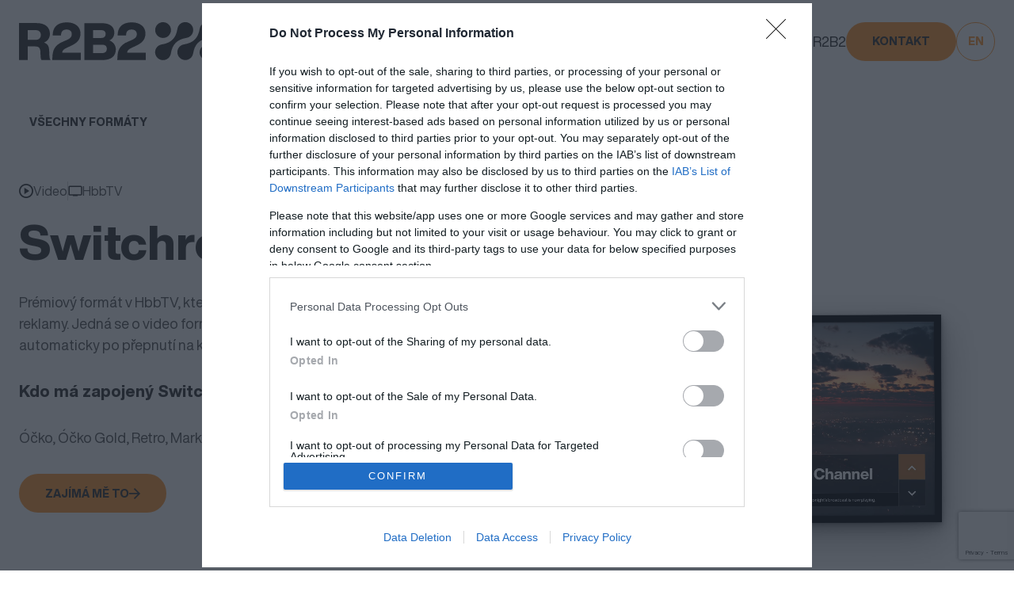

--- FILE ---
content_type: text/html; charset=UTF-8
request_url: https://r2b2.cz/jak-inzerovat/formaty/switchroll
body_size: 14066
content:
<!doctype html>
<html lang="cs-CZ">
<head>
	<meta charset="utf-8">
<script>
var gform;gform||(document.addEventListener("gform_main_scripts_loaded",function(){gform.scriptsLoaded=!0}),document.addEventListener("gform/theme/scripts_loaded",function(){gform.themeScriptsLoaded=!0}),window.addEventListener("DOMContentLoaded",function(){gform.domLoaded=!0}),gform={domLoaded:!1,scriptsLoaded:!1,themeScriptsLoaded:!1,isFormEditor:()=>"function"==typeof InitializeEditor,callIfLoaded:function(o){return!(!gform.domLoaded||!gform.scriptsLoaded||!gform.themeScriptsLoaded&&!gform.isFormEditor()||(gform.isFormEditor()&&console.warn("The use of gform.initializeOnLoaded() is deprecated in the form editor context and will be removed in Gravity Forms 3.1."),o(),0))},initializeOnLoaded:function(o){gform.callIfLoaded(o)||(document.addEventListener("gform_main_scripts_loaded",()=>{gform.scriptsLoaded=!0,gform.callIfLoaded(o)}),document.addEventListener("gform/theme/scripts_loaded",()=>{gform.themeScriptsLoaded=!0,gform.callIfLoaded(o)}),window.addEventListener("DOMContentLoaded",()=>{gform.domLoaded=!0,gform.callIfLoaded(o)}))},hooks:{action:{},filter:{}},addAction:function(o,r,e,t){gform.addHook("action",o,r,e,t)},addFilter:function(o,r,e,t){gform.addHook("filter",o,r,e,t)},doAction:function(o){gform.doHook("action",o,arguments)},applyFilters:function(o){return gform.doHook("filter",o,arguments)},removeAction:function(o,r){gform.removeHook("action",o,r)},removeFilter:function(o,r,e){gform.removeHook("filter",o,r,e)},addHook:function(o,r,e,t,n){null==gform.hooks[o][r]&&(gform.hooks[o][r]=[]);var d=gform.hooks[o][r];null==n&&(n=r+"_"+d.length),gform.hooks[o][r].push({tag:n,callable:e,priority:t=null==t?10:t})},doHook:function(r,o,e){var t;if(e=Array.prototype.slice.call(e,1),null!=gform.hooks[r][o]&&((o=gform.hooks[r][o]).sort(function(o,r){return o.priority-r.priority}),o.forEach(function(o){"function"!=typeof(t=o.callable)&&(t=window[t]),"action"==r?t.apply(null,e):e[0]=t.apply(null,e)})),"filter"==r)return e[0]},removeHook:function(o,r,t,n){var e;null!=gform.hooks[o][r]&&(e=(e=gform.hooks[o][r]).filter(function(o,r,e){return!!(null!=n&&n!=o.tag||null!=t&&t!=o.priority)}),gform.hooks[o][r]=e)}});
</script>

	<meta name="viewport" content="width=device-width, initial-scale=1">
		<meta name='robots' content='index, follow, max-image-preview:large, max-snippet:-1, max-video-preview:-1' />

	<!-- This site is optimized with the Yoast SEO plugin v26.7 - https://yoast.com/wordpress/plugins/seo/ -->
	<title>Switchroll - R2B2</title>
	<link rel="canonical" href="https://r2b2.cz/jak-inzerovat/formaty/switchroll" />
	<meta property="og:locale" content="cs_CZ" />
	<meta property="og:type" content="article" />
	<meta property="og:title" content="Switchroll - R2B2" />
	<meta property="og:url" content="https://r2b2.cz/jak-inzerovat/formaty/switchroll" />
	<meta property="og:site_name" content="R2B2" />
	<meta name="twitter:card" content="summary_large_image" />
	<script type="application/ld+json" class="yoast-schema-graph">{"@context":"https://schema.org","@graph":[{"@type":"WebPage","@id":"https://r2b2.cz/jak-inzerovat/formaty/switchroll","url":"https://r2b2.cz/jak-inzerovat/formaty/switchroll","name":"Switchroll - R2B2","isPartOf":{"@id":"https://r2b2.cz/#website"},"datePublished":"2024-05-20T07:31:05+00:00","breadcrumb":{"@id":"https://r2b2.cz/jak-inzerovat/formaty/switchroll#breadcrumb"},"inLanguage":"cs","potentialAction":[{"@type":"ReadAction","target":["https://r2b2.cz/jak-inzerovat/formaty/switchroll"]}]},{"@type":"BreadcrumbList","@id":"https://r2b2.cz/jak-inzerovat/formaty/switchroll#breadcrumb","itemListElement":[{"@type":"ListItem","position":1,"name":"Domů","item":"https://r2b2.cz/"},{"@type":"ListItem","position":2,"name":"Jak inzerovat","item":"https://r2b2.cz/jak-inzerovat"},{"@type":"ListItem","position":3,"name":"Nabídka formátů","item":"https://r2b2.cz/jak-inzerovat/formaty"},{"@type":"ListItem","position":4,"name":"Switchroll"}]},{"@type":"WebSite","@id":"https://r2b2.cz/#website","url":"https://r2b2.cz/","name":"R2B2","description":"","potentialAction":[{"@type":"SearchAction","target":{"@type":"EntryPoint","urlTemplate":"https://r2b2.cz/?s={search_term_string}"},"query-input":{"@type":"PropertyValueSpecification","valueRequired":true,"valueName":"search_term_string"}}],"inLanguage":"cs"}]}</script>
	<!-- / Yoast SEO plugin. -->


	<script>
        window.dataLayer = window.dataLayer || [];
        google_tag_manager = null;

        function gtag() {
            dataLayer.push(arguments);
        }
	</script>
	<script>
        gtag('consent', 'default', {
            "ad_storage": "denied",
            "ad_personalization": "denied",
            "ad_user_data": "denied",
            "analytics_storage": "denied",
            "personalization_storage": "denied",
            "functionality_storage": "granted",
            "security_storage": "granted",
            "wait_for_update": 500
        });
        dataLayer.push({
            'event': 'default_consent'
        });
	</script>
	<style id='wp-img-auto-sizes-contain-inline-css'>
img:is([sizes=auto i],[sizes^="auto," i]){contain-intrinsic-size:3000px 1500px}
/*# sourceURL=wp-img-auto-sizes-contain-inline-css */
</style>
<link rel='stylesheet' id='app/0-css' href='https://web-cdn.r2b2.cz/wp-content/themes/r2b2/public/css/app.43f680.css' media='all' />
<script src="https://r2b2.cz/wp-includes/js/jquery/jquery.min.js?ver=3.7.1" id="jquery-core-js"></script>
<script src="https://r2b2.cz/wp-includes/js/jquery/jquery-migrate.min.js?ver=3.4.1" id="jquery-migrate-js"></script>
<script src="https://r2b2.cz/wp-content/themes/r2b2/resources/scripts/cmp.js" id="wpj_cmp-js"></script>
	<script>
        (function (w, d, s, l, i) {
            w[l] = w[l] || [];
            w[l].push({
                'gtm.start':
                    new Date().getTime(), event: 'gtm.js'
            });
            var f = d.getElementsByTagName(s)[0],
                j = d.createElement(s), dl = l != 'dataLayer' ? '&l=' + l : '';
            j.async = true;
            j.src =
                'https://www.googletagmanager.com/gtm.js?id=' + i + dl;
            f.parentNode.insertBefore(j, f);
        })(window, document, 'script', 'dataLayer', 'GTM-NPNN4NZQ');
	</script>
	<meta name="generator" content="WP Rocket 3.20.3" data-wpr-features="wpr_preload_links wpr_desktop" /></head>

<body class="wp-singular page-template page-template-template-format-how page page-id-1012 page-child parent-pageid-603 wp-embed-responsive wp-theme-r2b2 switchroll lang-cs body-for-advertisers-offer-detail-page">
<div data-rocket-location-hash="0ede82c4187970ef91a1443469aa9350" id="app">
	<div data-rocket-location-hash="cfc33e7a024b8c35d5920d077d707183" class="page-wrapper">
		<a class="sr-only" href="#main">
			Přejít na obsah
		</a>
		<header data-rocket-location-hash="2aa39696308d34b1fae80753566af97f" class="page-header js-page-header">
	<div class="page-header-basic">
		<div class="inner">
			<div class="page-header-basic__content">
				<a class="page-logo page-logo--page-header" href="https://r2b2.cz">
					<img src="https://web-cdn.r2b2.cz/wp-content/themes/r2b2/public/images/logo.280535.svg" alt="Logo R2B2" title="Logo R2B2" class="page-logo__image" width="248" height="48">
				</a>
				<span class="group-mobile-opener group-mobile-opener-nolang js-group-mobile-opener"></span>
				<nav class="info-menu" aria-label="Hlavní menu">
											<ul id="menu_desktop" class="info-menu__list info-menu__list--1 js-menu-level"><li id="menu-item-27" class="menu-item menu-item-type-post_type menu-item-object-page menu-item-27 info-menu__item info-menu__item--1 js-menu-item"><a href="https://r2b2.cz/co-nabizime" class="info-menu__link info-menu__link--1">Co nabízíme</a></li>
<li id="menu-item-29" class="menu-item menu-item-type-post_type menu-item-object-page menu-item-29 info-menu__item info-menu__item--1 js-menu-item"><a href="https://r2b2.cz/jak-o-vas-pecujeme" class="info-menu__link info-menu__link--1">Jak o vás pečujeme</a></li>
<li id="menu-item-33" class="menu-item menu-item-type-post_type menu-item-object-page menu-item-33 info-menu__item info-menu__item--1 js-menu-item"><a href="https://r2b2.cz/vyzkousejte-to" class="info-menu__link info-menu__link--1">Vyzkoušejte to</a></li>
<li id="menu-item-32" class="menu-item menu-item-type-post_type menu-item-object-page menu-item-32 info-menu__item info-menu__item--1 js-menu-item"><a href="https://r2b2.cz/recenze" class="info-menu__link info-menu__link--1">Recenze</a></li>
<li id="menu-item-28" class="menu-item menu-item-type-post_type menu-item-object-page current-page-ancestor menu-item-28 info-menu__item info-menu__item--1 js-menu-item"><a href="https://r2b2.cz/jak-inzerovat" class="info-menu__link info-menu__link--1">Jak inzerovat</a></li>
<li id="menu-item-31" class="menu-item menu-item-type-post_type menu-item-object-page menu-item-31 info-menu__item info-menu__item--1 js-menu-item"><a href="https://r2b2.cz/o-spolecnosti-r2b2" class="info-menu__link info-menu__link--1">O společnosti R2B2</a></li>
<li id="menu-item-34" class="menu-item menu-item-type-post_type menu-item-object-page menu-item-34 info-menu__item info-menu__item--1"><a href="https://r2b2.cz/kontakt" class="gap-zero button button--primary">Kontakt</a></li>
<li id="menu-item-1635" class="menu-item menu-item-type-custom menu-item-object-custom menu-item-1635 info-menu__item info-menu__item--1 js-menu-item"><a href="https://r2b2.io/" class="gap-zero button button--lang">EN</a></li>
</ul>
									</nav>
			</div>
		</div>
	</div>
	<div class="group-mobile js-group-mobile">
		<div class="group-mobile__content js-group-mobile-content">
			<nav class="mobile-menu">
				<div class="mobile-menu__block mobile-menu__block--pages">
											<ul id="menu_mobile" class="mobile-menu__list mobile-menu__list--1 js-menu-level"><li class="menu-item menu-item-type-post_type menu-item-object-page menu-item-27 mobile-menu__item mobile-menu__item--1 js-menu-item"><a href="https://r2b2.cz/co-nabizime" class="mobile-menu__link mobile-menu__link--1">Co nabízíme</a></li>
<li class="menu-item menu-item-type-post_type menu-item-object-page menu-item-29 mobile-menu__item mobile-menu__item--1 js-menu-item"><a href="https://r2b2.cz/jak-o-vas-pecujeme" class="mobile-menu__link mobile-menu__link--1">Jak o vás pečujeme</a></li>
<li class="menu-item menu-item-type-post_type menu-item-object-page menu-item-33 mobile-menu__item mobile-menu__item--1 js-menu-item"><a href="https://r2b2.cz/vyzkousejte-to" class="mobile-menu__link mobile-menu__link--1">Vyzkoušejte to</a></li>
<li class="menu-item menu-item-type-post_type menu-item-object-page menu-item-32 mobile-menu__item mobile-menu__item--1 js-menu-item"><a href="https://r2b2.cz/recenze" class="mobile-menu__link mobile-menu__link--1">Recenze</a></li>
<li class="menu-item menu-item-type-post_type menu-item-object-page current-page-ancestor menu-item-28 mobile-menu__item mobile-menu__item--1 js-menu-item"><a href="https://r2b2.cz/jak-inzerovat" class="mobile-menu__link mobile-menu__link--1">Jak inzerovat</a></li>
<li class="menu-item menu-item-type-post_type menu-item-object-page menu-item-31 mobile-menu__item mobile-menu__item--1 js-menu-item"><a href="https://r2b2.cz/o-spolecnosti-r2b2" class="mobile-menu__link mobile-menu__link--1">O společnosti R2B2</a></li>
<li class="menu-item menu-item-type-post_type menu-item-object-page menu-item-34 mobile-menu__item mobile-menu__item--1"><a href="https://r2b2.cz/kontakt" class="mobile-menu__link mobile-menu__link--1">Kontakt</a></li>
<li class="menu-item menu-item-type-custom menu-item-object-custom menu-item-1635 mobile-menu__item mobile-menu__item--1 js-menu-item"><a href="https://r2b2.io/" class="gap-zero button button--lang">EN</a></li>
</ul>
									</div>
			</nav>
			<a class="group-mobile__contact-link" href="mailto:partner@r2b2.cz">partner@r2b2.cz</a>
		</div>
	</div>
</header>							<div data-rocket-location-hash="fe8abc8fc2626f1a0800daddfab7de2d" class="page-content">
			<main id="main" class="advertisers-offer-detail-page">
				<div class="gap-element gap-element-middle-spaced-top">
		<div class="inner">
			<div class="go-back">
				<a class="link go-back__link" href="https://r2b2.cz/jak-inzerovat/formaty">Všechny formáty</a>
			</div>
		</div>
	</div>
				<div class="inner">
					<div class="page-columns page-columns--for-advertisers-offer-detail-page">
						<div class="page-columns__block">
							<div class="tag-list tag-list--for-advertisers-offer-detail-page">
					<div class="tag-item">
				<img src="https://web-cdn.r2b2.cz/wp-content/themes/r2b2/public/images/video.9a52d1.svg" alt="Video" class="tag-item__image" loading="lazy">				<span class="tag-item__desc">Video</span>
			</div>
					<div class="tag-item">
				<img src="https://web-cdn.r2b2.cz/wp-content/themes/r2b2/public/images/hbbtv.cbf589.svg" alt="HbbTV" class="tag-item__image" loading="lazy">				<span class="tag-item__desc">HbbTV</span>
			</div>
			</div>
							<div class="gap-element">
								<div class="intro">
									<h1 class="intro__headline">Switchroll</h1>
									<p>Prémiový formát v HbbTV, který je přímou alternativou klasické televizní reklamy. Jedná se o video formát v terestrickém vysílání, který se přehraje automaticky po přepnutí na kanál. Možnost prokliku do reklamní aplikace.</p>
<h6>Kdo má zapojený Switchroll</h6>
<div id="C13BZDG8N-1695714405.362719-thread-list-Thread_1695801233.681559" class="c-virtual_list__item c-virtual_list__item--initial-activeitem" tabindex="0" role="listitem" aria-setsize="-1" data-qa="virtual-list-item" data-item-key="1695801233.681559">
<div class="c-message_kit__background c-message_kit__background--hovered c-message_kit__background--highlight c-message_kit__message c-message_kit__thread_message" role="presentation" data-qa="message_container" data-qa-unprocessed="false" data-qa-placeholder="false">
<div class="c-message_kit__hover c-message_kit__hover--hovered" role="document" aria-roledescription="message" data-qa-hover="true">
<div class="c-message_kit__actions c-message_kit__actions--default">
<div class="c-message_actions__container c-message__actions" role="group">
<div class="c-message_actions__group" role="group" aria-label="Message actions" data-qa="message-actions">
<p>Óčko, Óčko Gold, Retro, Markíza, Dajto, Doma, Krimi</p>
</div>
</div>
<div role="group" aria-label="Message actions" data-qa="message-actions"></div>
</div>
</div>
</div>
</div>

									<a class="button button--primary button--icon button--icon-proceed offer-detail-continue__button"
									   href="https://r2b2.cz/kontakt">Zajímá mě to</a>
								</div>
							</div>
															<h2 class="font-size-h3">Nejpoužívanější rozměry bannerů</h2>
								<div class="technical-specifications">
		<table>
			<caption>Technické specifikace</caption>
							<tr>
					<th>Interscroller</th>
					<td>1280 x 720 px *bitrate minimálně 1500 kbps</td>
				</tr>
					</table>
	</div>
													</div>
						<div class="page-columns__block">
	<div class="illustration js-illustration">
					<video class="illustration__media" muted playsinline autoplay loop>
				<source src="https://web-cdn.r2b2.cz/wp-content/uploads/2024/05/switchroll-animace.mp4" type="video/mp4">
			</video>
			</div>
</div>					</div>
				</div>
				<div class="gap-element-middle-spaced-top background-binded background-binded--type-1-start">
											<div class="gap-block">
							<div class="inner">
								<h2 class="font-size-h3">Technické specifikace</h2>
								<div class="card-list card-list--three-columns">
																			<article class="card-item-2">
											<div class="card-item-2__content">
												<div class="card-item-2__block card-item-2__block--header">
													<h3 class="card-item-2__headline">Maximální datová velikost</h3>
													<img src="https://web-cdn.r2b2.cz/wp-content/themes/r2b2/public/images/data-size.4966ec.svg" alt="Maximální datová velikost" class="card-item-2__image" loading="lazy">												</div>
												<div class="card-item-2__block">
													<p class="font-size-secondary-4 color-grey-6">20 MB</p>
												</div>
												<div class="card-item-2__block">
													<p class="font-size-secondary-2"></p>
												</div>
											</div>
										</article>
																			<article class="card-item-2">
											<div class="card-item-2__content">
												<div class="card-item-2__block card-item-2__block--header">
													<h3 class="card-item-2__headline">Formát videa</h3>
													<img src="https://web-cdn.r2b2.cz/wp-content/themes/r2b2/public/images/format.6d6d16.svg" alt="Formát videa" class="card-item-2__image" loading="lazy">												</div>
												<div class="card-item-2__block">
													<p class="font-size-secondary-4 color-grey-6">MP4, WEBM</p>
												</div>
												<div class="card-item-2__block">
													<p class="font-size-secondary-2"></p>
												</div>
											</div>
										</article>
																			<article class="card-item-2">
											<div class="card-item-2__content">
												<div class="card-item-2__block card-item-2__block--header">
													<h3 class="card-item-2__headline">Lze nakupovat přes</h3>
													<img src="https://web-cdn.r2b2.cz/wp-content/themes/r2b2/public/images/purchase.e440fc.svg" alt="Lze nakupovat přes" class="card-item-2__image" loading="lazy">												</div>
												<div class="card-item-2__block">
													<p class="font-size-secondary-4 color-grey-6">DSP Adform - inventory R2B2 HbbTV</p>
												</div>
												<div class="card-item-2__block">
													<p class="font-size-secondary-2"></p>
												</div>
											</div>
										</article>
																			<article class="card-item-2">
											<div class="card-item-2__content">
												<div class="card-item-2__block card-item-2__block--header">
													<h3 class="card-item-2__headline">Zvuková stopa</h3>
													<img src="https://web-cdn.r2b2.cz/wp-content/themes/r2b2/public/images/sound.011105.svg" alt="Zvuková stopa" class="card-item-2__image" loading="lazy">												</div>
												<div class="card-item-2__block">
													<p class="font-size-secondary-4 color-grey-6">AAC 48 kHz</p>
												</div>
												<div class="card-item-2__block">
													<p class="font-size-secondary-2">maximálně 16,5 dB</p>
												</div>
											</div>
										</article>
																			<article class="card-item-2">
											<div class="card-item-2__content">
												<div class="card-item-2__block card-item-2__block--header">
													<h3 class="card-item-2__headline">Maximální délka videa</h3>
													<img src="https://web-cdn.r2b2.cz/wp-content/themes/r2b2/public/images/length.be2be1.svg" alt="Maximální délka videa" class="card-item-2__image" loading="lazy">												</div>
												<div class="card-item-2__block">
													<p class="font-size-secondary-4 color-grey-6">40 sekund</p>
												</div>
												<div class="card-item-2__block">
													<p class="font-size-secondary-2"></p>
												</div>
											</div>
										</article>
																	</div>
							</div>
						</div>
														</div>
				<div class="gap-block background-binded background-binded--type-1-end">
							<div class="inner">
						<article class="cta">
							<div class="cta__info">
								<h2 class="cta__headline">Chcete skrze nás <strong>inzerovat</strong>? Spojte se s námi.</h2>
							</div>
							<a class="button button--primary cta__button" href="https://r2b2.cz/kontakt">Mám zájem</a>
						</article>
					</div>
									</div>
											</main>
		</div>
			<footer data-rocket-location-hash="a096c47918b0deef54485b5b05a42de1" class="page-footer">
	<div class="gap-element-spaced background-primary">
		<div class="inner">
			<div class="js-newsletter-form-container">
				<div class="newsletter-registration">
					<div class="newsletter-registration__block">
						<h3 class="newsletter-registration__headline">Nechte si zasílat nejnovější zprávy o <strong>programatické reklamě</strong> přímo do své e‑mailové schránky</h3>
					</div>
					<div class="newsletter-registration__block">
						
                <div class='gf_browser_chrome gform_wrapper gravity-theme gform-theme--no-framework' data-form-theme='gravity-theme' data-form-index='0' id='gform_wrapper_2' ><div id='gf_2' class='gform_anchor' tabindex='-1'></div>
                        <div class='gform_heading'>
                            <p class='gform_description'></p>
							<p class='gform_required_legend'>&quot;<span class="gfield_required gfield_required_asterisk">*</span>&quot; indicates required fields</p>
                        </div><form method='post' enctype='multipart/form-data' target='gform_ajax_frame_2' id='gform_2'  action='/jak-inzerovat/formaty/switchroll#gf_2' data-formid='2' novalidate><div class='gf_invisible ginput_recaptchav3' data-sitekey='6LehLukpAAAAAONuCDnjOPMMQhTA-TJt-MMAizTj' data-tabindex='0'><input id="input_e2b319fd2e41264554e8d155ce5222e0" class="gfield_recaptcha_response" type="hidden" name="input_e2b319fd2e41264554e8d155ce5222e0" value=""/></div>
                        <div class='gform-body gform_body'><div id='gform_fields_2' class='gform_fields top_label form_sublabel_below description_below validation_below'><div id="field_2_2" class="gfield gfield--type-honeypot gform_validation_container field_sublabel_below gfield--has-description field_description_below field_validation_below gfield_visibility_visible"  ><label class='gfield_label gform-field-label' for='input_2_2'>Email</label><div class='ginput_container'><input name='input_2' id='input_2_2' type='text' value='' autocomplete='new-password'/></div><div class='gfield_description' id='gfield_description_2_2'>This field is for validation purposes and should be left unchanged.</div></div><div id="field_2_1" class="gfield gfield--type-email gfield--width-half gfield_contains_required field_sublabel_below gfield--no-description field_description_below field_validation_below gfield_visibility_visible"  ><label class='gfield_label gform-field-label' for='input_2_1'>Přihlášení k odběru novinek<span class="gfield_required"><span class="gfield_required gfield_required_asterisk">*</span></span></label><div class='ginput_container ginput_container_email'>
                            <input name='input_1' id='input_2_1' type='email' value='' class='large'   placeholder='Vyplňte e-mailovou adresu' aria-required="true" aria-invalid="false"  />
                        </div></div><div id="field_submit" class="gfield gfield--type-submit gfield--width-half field_sublabel_below gfield--no-description field_description_below field_validation_below gfield_visibility_visible"  data-field-class="gform_editor_submit_container" data-field-position="inline" ><button type="submit" id="gform_submit_button_2" class="icon icon--primary icon--proceed newsletter-registration__icon" onclick="gform.submission.handleButtonClick(this);" data-submission-type="submit" aria-label="Přihlásit se"><span class="newsletter-registration__icon-text">Přihlásit se</span></button></div></div></div>
        <div class='gform-footer gform_footer top_label'>  <input type='hidden' name='gform_ajax' value='form_id=2&amp;title=&amp;description=1&amp;tabindex=0&amp;theme=gravity-theme&amp;styles=[]&amp;hash=a9c048aa655d37f4d4f242d267c8e188' />
            <input type='hidden' class='gform_hidden' name='gform_submission_method' data-js='gform_submission_method_2' value='iframe' />
            <input type='hidden' class='gform_hidden' name='gform_theme' data-js='gform_theme_2' id='gform_theme_2' value='gravity-theme' />
            <input type='hidden' class='gform_hidden' name='gform_style_settings' data-js='gform_style_settings_2' id='gform_style_settings_2' value='[]' />
            <input type='hidden' class='gform_hidden' name='is_submit_2' value='1' />
            <input type='hidden' class='gform_hidden' name='gform_submit' value='2' />
            
            <input type='hidden' class='gform_hidden' name='gform_unique_id' value='' />
            <input type='hidden' class='gform_hidden' name='state_2' value='WyJbXSIsIjIyNzA3OTEzN2E1ZmNlYWE1NzllOTcwZDllMDYxYjhhIl0=' />
            <input type='hidden' autocomplete='off' class='gform_hidden' name='gform_target_page_number_2' id='gform_target_page_number_2' value='0' />
            <input type='hidden' autocomplete='off' class='gform_hidden' name='gform_source_page_number_2' id='gform_source_page_number_2' value='1' />
            <input type='hidden' name='gform_field_values' value='' />
            
        </div>
                        </form>
                        </div>
		                <iframe style='display:none;width:0px;height:0px;' src='about:blank' name='gform_ajax_frame_2' id='gform_ajax_frame_2' title='This iframe contains the logic required to handle Ajax powered Gravity Forms.'></iframe>
		                <script>
gform.initializeOnLoaded( function() {gformInitSpinner( 2, 'https://r2b2.cz/wp-content/plugins/gravityforms/images/spinner.svg', true );jQuery('#gform_ajax_frame_2').on('load',function(){var contents = jQuery(this).contents().find('*').html();var is_postback = contents.indexOf('GF_AJAX_POSTBACK') >= 0;if(!is_postback){return;}var form_content = jQuery(this).contents().find('#gform_wrapper_2');var is_confirmation = jQuery(this).contents().find('#gform_confirmation_wrapper_2').length > 0;var is_redirect = contents.indexOf('gformRedirect(){') >= 0;var is_form = form_content.length > 0 && ! is_redirect && ! is_confirmation;var mt = parseInt(jQuery('html').css('margin-top'), 10) + parseInt(jQuery('body').css('margin-top'), 10) + 100;if(is_form){jQuery('#gform_wrapper_2').html(form_content.html());if(form_content.hasClass('gform_validation_error')){jQuery('#gform_wrapper_2').addClass('gform_validation_error');} else {jQuery('#gform_wrapper_2').removeClass('gform_validation_error');}setTimeout( function() { /* delay the scroll by 50 milliseconds to fix a bug in chrome */ jQuery(document).scrollTop(jQuery('#gform_wrapper_2').offset().top - mt); }, 50 );if(window['gformInitDatepicker']) {gformInitDatepicker();}if(window['gformInitPriceFields']) {gformInitPriceFields();}var current_page = jQuery('#gform_source_page_number_2').val();gformInitSpinner( 2, 'https://r2b2.cz/wp-content/plugins/gravityforms/images/spinner.svg', true );jQuery(document).trigger('gform_page_loaded', [2, current_page]);window['gf_submitting_2'] = false;}else if(!is_redirect){var confirmation_content = jQuery(this).contents().find('.GF_AJAX_POSTBACK').html();if(!confirmation_content){confirmation_content = contents;}jQuery('#gform_wrapper_2').replaceWith(confirmation_content);jQuery(document).scrollTop(jQuery('#gf_2').offset().top - mt);jQuery(document).trigger('gform_confirmation_loaded', [2]);window['gf_submitting_2'] = false;wp.a11y.speak(jQuery('#gform_confirmation_message_2').text());}else{jQuery('#gform_2').append(contents);if(window['gformRedirect']) {gformRedirect();}}jQuery(document).trigger("gform_pre_post_render", [{ formId: "2", currentPage: "current_page", abort: function() { this.preventDefault(); } }]);        if (event && event.defaultPrevented) {                return;        }        const gformWrapperDiv = document.getElementById( "gform_wrapper_2" );        if ( gformWrapperDiv ) {            const visibilitySpan = document.createElement( "span" );            visibilitySpan.id = "gform_visibility_test_2";            gformWrapperDiv.insertAdjacentElement( "afterend", visibilitySpan );        }        const visibilityTestDiv = document.getElementById( "gform_visibility_test_2" );        let postRenderFired = false;        function triggerPostRender() {            if ( postRenderFired ) {                return;            }            postRenderFired = true;            gform.core.triggerPostRenderEvents( 2, current_page );            if ( visibilityTestDiv ) {                visibilityTestDiv.parentNode.removeChild( visibilityTestDiv );            }        }        function debounce( func, wait, immediate ) {            var timeout;            return function() {                var context = this, args = arguments;                var later = function() {                    timeout = null;                    if ( !immediate ) func.apply( context, args );                };                var callNow = immediate && !timeout;                clearTimeout( timeout );                timeout = setTimeout( later, wait );                if ( callNow ) func.apply( context, args );            };        }        const debouncedTriggerPostRender = debounce( function() {            triggerPostRender();        }, 200 );        if ( visibilityTestDiv && visibilityTestDiv.offsetParent === null ) {            const observer = new MutationObserver( ( mutations ) => {                mutations.forEach( ( mutation ) => {                    if ( mutation.type === 'attributes' && visibilityTestDiv.offsetParent !== null ) {                        debouncedTriggerPostRender();                        observer.disconnect();                    }                });            });            observer.observe( document.body, {                attributes: true,                childList: false,                subtree: true,                attributeFilter: [ 'style', 'class' ],            });        } else {            triggerPostRender();        }    } );} );
</script>

							<div class="newsletter-registration__additional-part">
		Odesláním formuláře souhlasíte se		<a class="newsletter-registration__additional-part-link" href="https://r2b2.cz/zpracovani-osobnich-udaju" target="_blank">zpracováním osobních údajů</a>
	</div>
	
					</div>
				</div>
			</div>
		</div>
	</div>
	<div class="page-footer-basic">
		<div class="inner">
			<div class="page-footer-basic__content">
				<div class="page-footer-block">
					<h2 class="page-footer-block__headline">R2B2 a.s.</h2>
					<div class="page-footer-info__block">
						<a class="page-footer-info__link" href="mailto:partner@r2b2.cz">partner@r2b2.cz</a>
					</div>
																							<div class="page-footer-info">
								<p>Pobřežní 667/78<br />
186 00 Praha<br />
Česká republika</p>

																	<br>
															</div>
													<div class="page-footer-info">
								<p>IČ: 07965362<br />
DIČ: CZ07965362</p>

																	<br>
															</div>
													<div class="page-footer-info">
								<p><a href="https://web-cdn.r2b2.cz/wp-content/uploads/2026/01/upozorneni-r2b2.pdf">Upozornění pro věřitele</a></p>

															</div>
															</div>
				<div class="page-footer-block">
					<h2 class="page-footer-block__headline">Stránky</h2>
					<nav class="completive-menu">
													<ul id="menu_footer" class="completive-menu__list completive-menu__list--1"><li class="menu-item menu-item-type-post_type menu-item-object-page menu-item-27 completive-menu__item completive-menu__item--1"><a href="https://r2b2.cz/co-nabizime" class="completive-menu__link completive-menu__link--1">Co nabízíme</a></li>
<li class="menu-item menu-item-type-post_type menu-item-object-page menu-item-29 completive-menu__item completive-menu__item--1"><a href="https://r2b2.cz/jak-o-vas-pecujeme" class="completive-menu__link completive-menu__link--1">Jak o vás pečujeme</a></li>
<li class="menu-item menu-item-type-post_type menu-item-object-page menu-item-33 completive-menu__item completive-menu__item--1"><a href="https://r2b2.cz/vyzkousejte-to" class="completive-menu__link completive-menu__link--1">Vyzkoušejte to</a></li>
<li class="menu-item menu-item-type-post_type menu-item-object-page menu-item-32 completive-menu__item completive-menu__item--1"><a href="https://r2b2.cz/recenze" class="completive-menu__link completive-menu__link--1">Recenze</a></li>
<li class="menu-item menu-item-type-post_type menu-item-object-page current-page-ancestor menu-item-28 completive-menu__item completive-menu__item--1"><a href="https://r2b2.cz/jak-inzerovat" class="completive-menu__link completive-menu__link--1">Jak inzerovat</a></li>
<li class="menu-item menu-item-type-post_type menu-item-object-page menu-item-31 completive-menu__item completive-menu__item--1"><a href="https://r2b2.cz/o-spolecnosti-r2b2" class="completive-menu__link completive-menu__link--1">O společnosti R2B2</a></li>
<li class="menu-item menu-item-type-post_type menu-item-object-page menu-item-34 completive-menu__item completive-menu__item--1"><a href="https://r2b2.cz/kontakt" class="completive-menu__link completive-menu__link--1">Kontakt</a></li>
<li class="menu-item menu-item-type-custom menu-item-object-custom menu-item-1635 completive-menu__item completive-menu__item--1"><a href="https://r2b2.io/" class="completive-menu__link completive-menu__link--1">EN</a></li>
</ul>
											</nav>
				</div>
				<div class="page-footer-block">
					<h2 class="page-footer-block__headline">Užitečné odkazy</h2>
											<nav class="completive-menu">
							<ul class="completive-menu__list completive-menu__list--1">
																	<li class="completive-menu__item completive-menu__item--1">
										<a
												class="completive-menu__link completive-menu__link--1"
												href="https://web-cdn.r2b2.cz/wp-content/uploads/2025/05/r2b2-media-kit-cs-online-1.pdf"
												target="_blank" 
										>Media kit pro vydavatele</a>
									</li>
																	<li class="completive-menu__item completive-menu__item--1">
										<a
												class="completive-menu__link completive-menu__link--1"
												href="https://web-cdn.r2b2.cz/wp-content/uploads/2025/01/r2b2-media-kit-advertisers-cs-online.pdf"
												target="_blank" 
										>Media kit pro agentury a inzerenty</a>
									</li>
																	<li class="completive-menu__item completive-menu__item--1">
										<a
												class="completive-menu__link completive-menu__link--1"
												href=" https://r2b2.cz/prohlaseni-o-pouzivani-cookies"
												target="_blank" 
										>Prohlášení o používání Cookies</a>
									</li>
																	<li class="completive-menu__item completive-menu__item--1">
										<a
												class="completive-menu__link completive-menu__link--1"
												href=" https://r2b2.cz/zpracovani-osobnich-udaju"
												target="_blank" 
										>Zpracování osobních údajů</a>
									</li>
															</ul>
						</nav>
									</div>
				<div class="page-footer-block">
					<div class="page-footer-info-2">
						<div class="page-footer-info-2__block">
							<a class="page-logo page-logo--page-footer" href="https://r2b2.cz">
								<img src="https://web-cdn.r2b2.cz/wp-content/themes/r2b2/public/images/logo.280535.svg" alt="Logo R2B2" title="Logo R2B2" class="page-logo__image" width="372" height="72" loading="lazy">
							</a></div>
					</div>
														</div>
			</div>
		</div>
	</div>
	<div class="copyright">
		<div class="inner">
			<div class="copyright__content">
				<p class="copyright__desc">&copy; R2B2 2026</p>
			</div>
		</div>
	</div>
</footer>

<div data-rocket-location-hash="c30d6e6bd465767d02acd281ef674539" class="flash-messages">
	<div class="inner">
		<div class="flash-messages__content js-flash-messages"></div>
	</div>
</div>

<div data-rocket-location-hash="b5f2456d5b957f032def42280176a007" class="fullsize-loader js-fullsize-loader">
	<div class="fullsize-loader__animation"></div>
</div>

<script src="https://aym.r2b2.cz/calculator/calculator.js" async></script>

<div data-rocket-location-hash="31bc2861821ed65a48be40bbb75fcb6f" id="generic-popup" style="display: none; width: 860px;"></div>	</div>
</div>
<script type="speculationrules">
{"prefetch":[{"source":"document","where":{"and":[{"href_matches":"/*"},{"not":{"href_matches":["/wp-*.php","/wp-admin/*","/wp-content/uploads/*","/wp-content/*","/wp-content/plugins/*","/wp-content/themes/r2b2/*","/*\\?(.+)"]}},{"not":{"selector_matches":"a[rel~=\"nofollow\"]"}},{"not":{"selector_matches":".no-prefetch, .no-prefetch a"}}]},"eagerness":"conservative"}]}
</script>
<script id="rocket-browser-checker-js-after">
"use strict";var _createClass=function(){function defineProperties(target,props){for(var i=0;i<props.length;i++){var descriptor=props[i];descriptor.enumerable=descriptor.enumerable||!1,descriptor.configurable=!0,"value"in descriptor&&(descriptor.writable=!0),Object.defineProperty(target,descriptor.key,descriptor)}}return function(Constructor,protoProps,staticProps){return protoProps&&defineProperties(Constructor.prototype,protoProps),staticProps&&defineProperties(Constructor,staticProps),Constructor}}();function _classCallCheck(instance,Constructor){if(!(instance instanceof Constructor))throw new TypeError("Cannot call a class as a function")}var RocketBrowserCompatibilityChecker=function(){function RocketBrowserCompatibilityChecker(options){_classCallCheck(this,RocketBrowserCompatibilityChecker),this.passiveSupported=!1,this._checkPassiveOption(this),this.options=!!this.passiveSupported&&options}return _createClass(RocketBrowserCompatibilityChecker,[{key:"_checkPassiveOption",value:function(self){try{var options={get passive(){return!(self.passiveSupported=!0)}};window.addEventListener("test",null,options),window.removeEventListener("test",null,options)}catch(err){self.passiveSupported=!1}}},{key:"initRequestIdleCallback",value:function(){!1 in window&&(window.requestIdleCallback=function(cb){var start=Date.now();return setTimeout(function(){cb({didTimeout:!1,timeRemaining:function(){return Math.max(0,50-(Date.now()-start))}})},1)}),!1 in window&&(window.cancelIdleCallback=function(id){return clearTimeout(id)})}},{key:"isDataSaverModeOn",value:function(){return"connection"in navigator&&!0===navigator.connection.saveData}},{key:"supportsLinkPrefetch",value:function(){var elem=document.createElement("link");return elem.relList&&elem.relList.supports&&elem.relList.supports("prefetch")&&window.IntersectionObserver&&"isIntersecting"in IntersectionObserverEntry.prototype}},{key:"isSlowConnection",value:function(){return"connection"in navigator&&"effectiveType"in navigator.connection&&("2g"===navigator.connection.effectiveType||"slow-2g"===navigator.connection.effectiveType)}}]),RocketBrowserCompatibilityChecker}();
//# sourceURL=rocket-browser-checker-js-after
</script>
<script id="rocket-preload-links-js-extra">
var RocketPreloadLinksConfig = {"excludeUris":"/(?:.+/)?feed(?:/(?:.+/?)?)?$|/(?:.+/)?embed/|/(index.php/)?(.*)wp-json(/.*|$)|/refer/|/go/|/recommend/|/recommends/","usesTrailingSlash":"","imageExt":"jpg|jpeg|gif|png|tiff|bmp|webp|avif|pdf|doc|docx|xls|xlsx|php","fileExt":"jpg|jpeg|gif|png|tiff|bmp|webp|avif|pdf|doc|docx|xls|xlsx|php|html|htm","siteUrl":"https://r2b2.cz","onHoverDelay":"100","rateThrottle":"3"};
//# sourceURL=rocket-preload-links-js-extra
</script>
<script id="rocket-preload-links-js-after">
(function() {
"use strict";var r="function"==typeof Symbol&&"symbol"==typeof Symbol.iterator?function(e){return typeof e}:function(e){return e&&"function"==typeof Symbol&&e.constructor===Symbol&&e!==Symbol.prototype?"symbol":typeof e},e=function(){function i(e,t){for(var n=0;n<t.length;n++){var i=t[n];i.enumerable=i.enumerable||!1,i.configurable=!0,"value"in i&&(i.writable=!0),Object.defineProperty(e,i.key,i)}}return function(e,t,n){return t&&i(e.prototype,t),n&&i(e,n),e}}();function i(e,t){if(!(e instanceof t))throw new TypeError("Cannot call a class as a function")}var t=function(){function n(e,t){i(this,n),this.browser=e,this.config=t,this.options=this.browser.options,this.prefetched=new Set,this.eventTime=null,this.threshold=1111,this.numOnHover=0}return e(n,[{key:"init",value:function(){!this.browser.supportsLinkPrefetch()||this.browser.isDataSaverModeOn()||this.browser.isSlowConnection()||(this.regex={excludeUris:RegExp(this.config.excludeUris,"i"),images:RegExp(".("+this.config.imageExt+")$","i"),fileExt:RegExp(".("+this.config.fileExt+")$","i")},this._initListeners(this))}},{key:"_initListeners",value:function(e){-1<this.config.onHoverDelay&&document.addEventListener("mouseover",e.listener.bind(e),e.listenerOptions),document.addEventListener("mousedown",e.listener.bind(e),e.listenerOptions),document.addEventListener("touchstart",e.listener.bind(e),e.listenerOptions)}},{key:"listener",value:function(e){var t=e.target.closest("a"),n=this._prepareUrl(t);if(null!==n)switch(e.type){case"mousedown":case"touchstart":this._addPrefetchLink(n);break;case"mouseover":this._earlyPrefetch(t,n,"mouseout")}}},{key:"_earlyPrefetch",value:function(t,e,n){var i=this,r=setTimeout(function(){if(r=null,0===i.numOnHover)setTimeout(function(){return i.numOnHover=0},1e3);else if(i.numOnHover>i.config.rateThrottle)return;i.numOnHover++,i._addPrefetchLink(e)},this.config.onHoverDelay);t.addEventListener(n,function e(){t.removeEventListener(n,e,{passive:!0}),null!==r&&(clearTimeout(r),r=null)},{passive:!0})}},{key:"_addPrefetchLink",value:function(i){return this.prefetched.add(i.href),new Promise(function(e,t){var n=document.createElement("link");n.rel="prefetch",n.href=i.href,n.onload=e,n.onerror=t,document.head.appendChild(n)}).catch(function(){})}},{key:"_prepareUrl",value:function(e){if(null===e||"object"!==(void 0===e?"undefined":r(e))||!1 in e||-1===["http:","https:"].indexOf(e.protocol))return null;var t=e.href.substring(0,this.config.siteUrl.length),n=this._getPathname(e.href,t),i={original:e.href,protocol:e.protocol,origin:t,pathname:n,href:t+n};return this._isLinkOk(i)?i:null}},{key:"_getPathname",value:function(e,t){var n=t?e.substring(this.config.siteUrl.length):e;return n.startsWith("/")||(n="/"+n),this._shouldAddTrailingSlash(n)?n+"/":n}},{key:"_shouldAddTrailingSlash",value:function(e){return this.config.usesTrailingSlash&&!e.endsWith("/")&&!this.regex.fileExt.test(e)}},{key:"_isLinkOk",value:function(e){return null!==e&&"object"===(void 0===e?"undefined":r(e))&&(!this.prefetched.has(e.href)&&e.origin===this.config.siteUrl&&-1===e.href.indexOf("?")&&-1===e.href.indexOf("#")&&!this.regex.excludeUris.test(e.href)&&!this.regex.images.test(e.href))}}],[{key:"run",value:function(){"undefined"!=typeof RocketPreloadLinksConfig&&new n(new RocketBrowserCompatibilityChecker({capture:!0,passive:!0}),RocketPreloadLinksConfig).init()}}]),n}();t.run();
}());

//# sourceURL=rocket-preload-links-js-after
</script>
<script id="gforms_recaptcha_recaptcha-js-extra">
var gforms_recaptcha_recaptcha_strings = {"nonce":"b8fe097318","disconnect":"Disconnecting","change_connection_type":"Resetting","spinner":"https://r2b2.cz/wp-content/plugins/gravityforms/images/spinner.svg","connection_type":"classic","disable_badge":"","change_connection_type_title":"Change Connection Type","change_connection_type_message":"Changing the connection type will delete your current settings.  Do you want to proceed?","disconnect_title":"Disconnect","disconnect_message":"Disconnecting from reCAPTCHA will delete your current settings.  Do you want to proceed?","site_key":"6LehLukpAAAAAONuCDnjOPMMQhTA-TJt-MMAizTj"};
//# sourceURL=gforms_recaptcha_recaptcha-js-extra
</script>
<script src="https://www.google.com/recaptcha/api.js?render=6LehLukpAAAAAONuCDnjOPMMQhTA-TJt-MMAizTj&amp;ver=2.1.0" id="gforms_recaptcha_recaptcha-js" defer data-wp-strategy="defer"></script>
<script src="https://r2b2.cz/wp-content/plugins/gravityformsrecaptcha/js/frontend.min.js?ver=2.1.0" id="gforms_recaptcha_frontend-js" defer data-wp-strategy="defer"></script>
<script id="app/0-js-before">
!function(){"use strict";var e,r={},n={};function o(e){var t=n[e];if(void 0!==t)return t.exports;var u=n[e]={exports:{}};return r[e](u,u.exports,o),u.exports}o.m=r,e=[],o.O=function(r,n,t,u){if(!n){var i=1/0;for(l=0;l<e.length;l++){n=e[l][0],t=e[l][1],u=e[l][2];for(var f=!0,a=0;a<n.length;a++)(!1&u||i>=u)&&Object.keys(o.O).every((function(e){return o.O[e](n[a])}))?n.splice(a--,1):(f=!1,u<i&&(i=u));if(f){e.splice(l--,1);var c=t();void 0!==c&&(r=c)}}return r}u=u||0;for(var l=e.length;l>0&&e[l-1][2]>u;l--)e[l]=e[l-1];e[l]=[n,t,u]},o.d=function(e,r){for(var n in r)o.o(r,n)&&!o.o(e,n)&&Object.defineProperty(e,n,{enumerable:!0,get:r[n]})},o.o=function(e,r){return Object.prototype.hasOwnProperty.call(e,r)},o.r=function(e){"undefined"!=typeof Symbol&&Symbol.toStringTag&&Object.defineProperty(e,Symbol.toStringTag,{value:"Module"}),Object.defineProperty(e,"__esModule",{value:!0})},function(){var e={666:0};o.O.j=function(r){return 0===e[r]};var r=function(r,n){var t,u,i=n[0],f=n[1],a=n[2],c=0;if(i.some((function(r){return 0!==e[r]}))){for(t in f)o.o(f,t)&&(o.m[t]=f[t]);if(a)var l=a(o)}for(r&&r(n);c<i.length;c++)u=i[c],o.o(e,u)&&e[u]&&e[u][0](),e[u]=0;return o.O(l)},n=self.webpackChunk_roots_bud_sage=self.webpackChunk_roots_bud_sage||[];n.forEach(r.bind(null,0)),n.push=r.bind(null,n.push.bind(n))}()}();
//# sourceURL=app%2F0-js-before
</script>
<script src="https://web-cdn.r2b2.cz/wp-content/themes/r2b2/public/js/app.b45755.js" id="app/0-js"></script>
<script src="https://r2b2.cz/wp-includes/js/dist/dom-ready.min.js?ver=f77871ff7694fffea381" id="wp-dom-ready-js"></script>
<script src="https://r2b2.cz/wp-includes/js/dist/hooks.min.js?ver=dd5603f07f9220ed27f1" id="wp-hooks-js"></script>
<script src="https://r2b2.cz/wp-includes/js/dist/i18n.min.js?ver=c26c3dc7bed366793375" id="wp-i18n-js"></script>
<script id="wp-i18n-js-after">
wp.i18n.setLocaleData( { 'text direction\u0004ltr': [ 'ltr' ] } );
//# sourceURL=wp-i18n-js-after
</script>
<script id="wp-a11y-js-translations">
( function( domain, translations ) {
	var localeData = translations.locale_data[ domain ] || translations.locale_data.messages;
	localeData[""].domain = domain;
	wp.i18n.setLocaleData( localeData, domain );
} )( "default", {"translation-revision-date":"2025-12-11 21:36:34+0000","generator":"GlotPress\/4.0.3","domain":"messages","locale_data":{"messages":{"":{"domain":"messages","plural-forms":"nplurals=3; plural=(n == 1) ? 0 : ((n >= 2 && n <= 4) ? 1 : 2);","lang":"cs_CZ"},"Notifications":["Ozn\u00e1men\u00ed"]}},"comment":{"reference":"wp-includes\/js\/dist\/a11y.js"}} );
//# sourceURL=wp-a11y-js-translations
</script>
<script src="https://r2b2.cz/wp-includes/js/dist/a11y.min.js?ver=cb460b4676c94bd228ed" id="wp-a11y-js"></script>
<script defer='defer' src="https://r2b2.cz/wp-content/plugins/gravityforms/js/jquery.json.min.js?ver=2.9.25" id="gform_json-js"></script>
<script id="gform_gravityforms-js-extra">
var gform_i18n = {"datepicker":{"days":{"monday":"Mo","tuesday":"Tu","wednesday":"We","thursday":"Th","friday":"Fr","saturday":"Sa","sunday":"Su"},"months":{"january":"Leden","february":"\u00danor","march":"B\u0159ezen","april":"Duben","may":"May","june":"\u010cerven","july":"\u010cervenec","august":"Srpen","september":"Z\u00e1\u0159\u00ed","october":"\u0158\u00edjen","november":"Listopad","december":"Prosinec"},"firstDay":1,"iconText":"Select date"}};
var gf_legacy_multi = [];
var gform_gravityforms = {"strings":{"invalid_file_extension":"This type of file is not allowed. Must be one of the following:","delete_file":"Delete this file","in_progress":"in progress","file_exceeds_limit":"File exceeds size limit","illegal_extension":"This type of file is not allowed.","max_reached":"Maximum number of files reached","unknown_error":"There was a problem while saving the file on the server","currently_uploading":"Please wait for the uploading to complete","cancel":"Cancel","cancel_upload":"Cancel this upload","cancelled":"Cancelled","error":"Error","message":"Message"},"vars":{"images_url":"https://r2b2.cz/wp-content/plugins/gravityforms/images"}};
var gf_global = {"gf_currency_config":{"name":"Czech Koruna","symbol_left":"","symbol_right":"&#75;&#269;","symbol_padding":" ","thousand_separator":" ","decimal_separator":",","decimals":2,"code":"CZK"},"base_url":"https://r2b2.cz/wp-content/plugins/gravityforms","number_formats":[],"spinnerUrl":"https://r2b2.cz/wp-content/plugins/gravityforms/images/spinner.svg","version_hash":"36acac1e536a45587fa5906bfc0ec540","strings":{"newRowAdded":"New row added.","rowRemoved":"Row removed","formSaved":"The form has been saved.  The content contains the link to return and complete the form."}};
//# sourceURL=gform_gravityforms-js-extra
</script>
<script defer='defer' src="https://r2b2.cz/wp-content/plugins/gravityforms/js/gravityforms.min.js?ver=2.9.25" id="gform_gravityforms-js"></script>
<script defer='defer' src="https://r2b2.cz/wp-content/plugins/gravityforms/js/placeholders.jquery.min.js?ver=2.9.25" id="gform_placeholder-js"></script>
<script defer='defer' src="https://r2b2.cz/wp-content/plugins/gravityforms/assets/js/dist/utils.min.js?ver=48a3755090e76a154853db28fc254681" id="gform_gravityforms_utils-js"></script>
<script defer='defer' src="https://r2b2.cz/wp-content/plugins/gravityforms/assets/js/dist/vendor-theme.min.js?ver=4f8b3915c1c1e1a6800825abd64b03cb" id="gform_gravityforms_theme_vendors-js"></script>
<script id="gform_gravityforms_theme-js-extra">
var gform_theme_config = {"common":{"form":{"honeypot":{"version_hash":"36acac1e536a45587fa5906bfc0ec540"},"ajax":{"ajaxurl":"https://r2b2.cz/wp-admin/admin-ajax.php","ajax_submission_nonce":"b5e5945741","i18n":{"step_announcement":"Step %1$s of %2$s, %3$s","unknown_error":"There was an unknown error processing your request. Please try again."}}}},"hmr_dev":"","public_path":"https://r2b2.cz/wp-content/plugins/gravityforms/assets/js/dist/","config_nonce":"d06954bc86"};
//# sourceURL=gform_gravityforms_theme-js-extra
</script>
<script defer='defer' src="https://r2b2.cz/wp-content/plugins/gravityforms/assets/js/dist/scripts-theme.min.js?ver=244d9e312b90e462b62b2d9b9d415753" id="gform_gravityforms_theme-js"></script>
<script>
gform.initializeOnLoaded( function() { jQuery(document).on('gform_post_render', function(event, formId, currentPage){if(formId == 2) {if(typeof Placeholders != 'undefined'){
                        Placeholders.enable();
                    }} } );jQuery(document).on('gform_post_conditional_logic', function(event, formId, fields, isInit){} ) } );
</script>
<script>
gform.initializeOnLoaded( function() {jQuery(document).trigger("gform_pre_post_render", [{ formId: "2", currentPage: "1", abort: function() { this.preventDefault(); } }]);        if (event && event.defaultPrevented) {                return;        }        const gformWrapperDiv = document.getElementById( "gform_wrapper_2" );        if ( gformWrapperDiv ) {            const visibilitySpan = document.createElement( "span" );            visibilitySpan.id = "gform_visibility_test_2";            gformWrapperDiv.insertAdjacentElement( "afterend", visibilitySpan );        }        const visibilityTestDiv = document.getElementById( "gform_visibility_test_2" );        let postRenderFired = false;        function triggerPostRender() {            if ( postRenderFired ) {                return;            }            postRenderFired = true;            gform.core.triggerPostRenderEvents( 2, 1 );            if ( visibilityTestDiv ) {                visibilityTestDiv.parentNode.removeChild( visibilityTestDiv );            }        }        function debounce( func, wait, immediate ) {            var timeout;            return function() {                var context = this, args = arguments;                var later = function() {                    timeout = null;                    if ( !immediate ) func.apply( context, args );                };                var callNow = immediate && !timeout;                clearTimeout( timeout );                timeout = setTimeout( later, wait );                if ( callNow ) func.apply( context, args );            };        }        const debouncedTriggerPostRender = debounce( function() {            triggerPostRender();        }, 200 );        if ( visibilityTestDiv && visibilityTestDiv.offsetParent === null ) {            const observer = new MutationObserver( ( mutations ) => {                mutations.forEach( ( mutation ) => {                    if ( mutation.type === 'attributes' && visibilityTestDiv.offsetParent !== null ) {                        debouncedTriggerPostRender();                        observer.disconnect();                    }                });            });            observer.observe( document.body, {                attributes: true,                childList: false,                subtree: true,                attributeFilter: [ 'style', 'class' ],            });        } else {            triggerPostRender();        }    } );
</script>
<script>var rocket_beacon_data = {"ajax_url":"https:\/\/r2b2.cz\/wp-admin\/admin-ajax.php","nonce":"d5e37b2e79","url":"https:\/\/r2b2.cz\/jak-inzerovat\/formaty\/switchroll","is_mobile":false,"width_threshold":1600,"height_threshold":700,"delay":500,"debug":null,"status":{"atf":true,"lrc":true,"preconnect_external_domain":true},"elements":"img, video, picture, p, main, div, li, svg, section, header, span","lrc_threshold":1800,"preconnect_external_domain_elements":["link","script","iframe"],"preconnect_external_domain_exclusions":["static.cloudflareinsights.com","rel=\"profile\"","rel=\"preconnect\"","rel=\"dns-prefetch\"","rel=\"icon\""]}</script><script data-name="wpr-wpr-beacon" src='https://r2b2.cz/wp-content/plugins/wp-rocket/assets/js/wpr-beacon.min.js' async></script></body>
</html>

<!-- This website is like a Rocket, isn't it? Performance optimized by WP Rocket. Learn more: https://wp-rocket.me -->

--- FILE ---
content_type: text/html; charset=utf-8
request_url: https://www.google.com/recaptcha/api2/anchor?ar=1&k=6LehLukpAAAAAONuCDnjOPMMQhTA-TJt-MMAizTj&co=aHR0cHM6Ly9yMmIyLmN6OjQ0Mw..&hl=en&v=PoyoqOPhxBO7pBk68S4YbpHZ&size=invisible&anchor-ms=20000&execute-ms=30000&cb=66iid5gm3zdh
body_size: 48596
content:
<!DOCTYPE HTML><html dir="ltr" lang="en"><head><meta http-equiv="Content-Type" content="text/html; charset=UTF-8">
<meta http-equiv="X-UA-Compatible" content="IE=edge">
<title>reCAPTCHA</title>
<style type="text/css">
/* cyrillic-ext */
@font-face {
  font-family: 'Roboto';
  font-style: normal;
  font-weight: 400;
  font-stretch: 100%;
  src: url(//fonts.gstatic.com/s/roboto/v48/KFO7CnqEu92Fr1ME7kSn66aGLdTylUAMa3GUBHMdazTgWw.woff2) format('woff2');
  unicode-range: U+0460-052F, U+1C80-1C8A, U+20B4, U+2DE0-2DFF, U+A640-A69F, U+FE2E-FE2F;
}
/* cyrillic */
@font-face {
  font-family: 'Roboto';
  font-style: normal;
  font-weight: 400;
  font-stretch: 100%;
  src: url(//fonts.gstatic.com/s/roboto/v48/KFO7CnqEu92Fr1ME7kSn66aGLdTylUAMa3iUBHMdazTgWw.woff2) format('woff2');
  unicode-range: U+0301, U+0400-045F, U+0490-0491, U+04B0-04B1, U+2116;
}
/* greek-ext */
@font-face {
  font-family: 'Roboto';
  font-style: normal;
  font-weight: 400;
  font-stretch: 100%;
  src: url(//fonts.gstatic.com/s/roboto/v48/KFO7CnqEu92Fr1ME7kSn66aGLdTylUAMa3CUBHMdazTgWw.woff2) format('woff2');
  unicode-range: U+1F00-1FFF;
}
/* greek */
@font-face {
  font-family: 'Roboto';
  font-style: normal;
  font-weight: 400;
  font-stretch: 100%;
  src: url(//fonts.gstatic.com/s/roboto/v48/KFO7CnqEu92Fr1ME7kSn66aGLdTylUAMa3-UBHMdazTgWw.woff2) format('woff2');
  unicode-range: U+0370-0377, U+037A-037F, U+0384-038A, U+038C, U+038E-03A1, U+03A3-03FF;
}
/* math */
@font-face {
  font-family: 'Roboto';
  font-style: normal;
  font-weight: 400;
  font-stretch: 100%;
  src: url(//fonts.gstatic.com/s/roboto/v48/KFO7CnqEu92Fr1ME7kSn66aGLdTylUAMawCUBHMdazTgWw.woff2) format('woff2');
  unicode-range: U+0302-0303, U+0305, U+0307-0308, U+0310, U+0312, U+0315, U+031A, U+0326-0327, U+032C, U+032F-0330, U+0332-0333, U+0338, U+033A, U+0346, U+034D, U+0391-03A1, U+03A3-03A9, U+03B1-03C9, U+03D1, U+03D5-03D6, U+03F0-03F1, U+03F4-03F5, U+2016-2017, U+2034-2038, U+203C, U+2040, U+2043, U+2047, U+2050, U+2057, U+205F, U+2070-2071, U+2074-208E, U+2090-209C, U+20D0-20DC, U+20E1, U+20E5-20EF, U+2100-2112, U+2114-2115, U+2117-2121, U+2123-214F, U+2190, U+2192, U+2194-21AE, U+21B0-21E5, U+21F1-21F2, U+21F4-2211, U+2213-2214, U+2216-22FF, U+2308-230B, U+2310, U+2319, U+231C-2321, U+2336-237A, U+237C, U+2395, U+239B-23B7, U+23D0, U+23DC-23E1, U+2474-2475, U+25AF, U+25B3, U+25B7, U+25BD, U+25C1, U+25CA, U+25CC, U+25FB, U+266D-266F, U+27C0-27FF, U+2900-2AFF, U+2B0E-2B11, U+2B30-2B4C, U+2BFE, U+3030, U+FF5B, U+FF5D, U+1D400-1D7FF, U+1EE00-1EEFF;
}
/* symbols */
@font-face {
  font-family: 'Roboto';
  font-style: normal;
  font-weight: 400;
  font-stretch: 100%;
  src: url(//fonts.gstatic.com/s/roboto/v48/KFO7CnqEu92Fr1ME7kSn66aGLdTylUAMaxKUBHMdazTgWw.woff2) format('woff2');
  unicode-range: U+0001-000C, U+000E-001F, U+007F-009F, U+20DD-20E0, U+20E2-20E4, U+2150-218F, U+2190, U+2192, U+2194-2199, U+21AF, U+21E6-21F0, U+21F3, U+2218-2219, U+2299, U+22C4-22C6, U+2300-243F, U+2440-244A, U+2460-24FF, U+25A0-27BF, U+2800-28FF, U+2921-2922, U+2981, U+29BF, U+29EB, U+2B00-2BFF, U+4DC0-4DFF, U+FFF9-FFFB, U+10140-1018E, U+10190-1019C, U+101A0, U+101D0-101FD, U+102E0-102FB, U+10E60-10E7E, U+1D2C0-1D2D3, U+1D2E0-1D37F, U+1F000-1F0FF, U+1F100-1F1AD, U+1F1E6-1F1FF, U+1F30D-1F30F, U+1F315, U+1F31C, U+1F31E, U+1F320-1F32C, U+1F336, U+1F378, U+1F37D, U+1F382, U+1F393-1F39F, U+1F3A7-1F3A8, U+1F3AC-1F3AF, U+1F3C2, U+1F3C4-1F3C6, U+1F3CA-1F3CE, U+1F3D4-1F3E0, U+1F3ED, U+1F3F1-1F3F3, U+1F3F5-1F3F7, U+1F408, U+1F415, U+1F41F, U+1F426, U+1F43F, U+1F441-1F442, U+1F444, U+1F446-1F449, U+1F44C-1F44E, U+1F453, U+1F46A, U+1F47D, U+1F4A3, U+1F4B0, U+1F4B3, U+1F4B9, U+1F4BB, U+1F4BF, U+1F4C8-1F4CB, U+1F4D6, U+1F4DA, U+1F4DF, U+1F4E3-1F4E6, U+1F4EA-1F4ED, U+1F4F7, U+1F4F9-1F4FB, U+1F4FD-1F4FE, U+1F503, U+1F507-1F50B, U+1F50D, U+1F512-1F513, U+1F53E-1F54A, U+1F54F-1F5FA, U+1F610, U+1F650-1F67F, U+1F687, U+1F68D, U+1F691, U+1F694, U+1F698, U+1F6AD, U+1F6B2, U+1F6B9-1F6BA, U+1F6BC, U+1F6C6-1F6CF, U+1F6D3-1F6D7, U+1F6E0-1F6EA, U+1F6F0-1F6F3, U+1F6F7-1F6FC, U+1F700-1F7FF, U+1F800-1F80B, U+1F810-1F847, U+1F850-1F859, U+1F860-1F887, U+1F890-1F8AD, U+1F8B0-1F8BB, U+1F8C0-1F8C1, U+1F900-1F90B, U+1F93B, U+1F946, U+1F984, U+1F996, U+1F9E9, U+1FA00-1FA6F, U+1FA70-1FA7C, U+1FA80-1FA89, U+1FA8F-1FAC6, U+1FACE-1FADC, U+1FADF-1FAE9, U+1FAF0-1FAF8, U+1FB00-1FBFF;
}
/* vietnamese */
@font-face {
  font-family: 'Roboto';
  font-style: normal;
  font-weight: 400;
  font-stretch: 100%;
  src: url(//fonts.gstatic.com/s/roboto/v48/KFO7CnqEu92Fr1ME7kSn66aGLdTylUAMa3OUBHMdazTgWw.woff2) format('woff2');
  unicode-range: U+0102-0103, U+0110-0111, U+0128-0129, U+0168-0169, U+01A0-01A1, U+01AF-01B0, U+0300-0301, U+0303-0304, U+0308-0309, U+0323, U+0329, U+1EA0-1EF9, U+20AB;
}
/* latin-ext */
@font-face {
  font-family: 'Roboto';
  font-style: normal;
  font-weight: 400;
  font-stretch: 100%;
  src: url(//fonts.gstatic.com/s/roboto/v48/KFO7CnqEu92Fr1ME7kSn66aGLdTylUAMa3KUBHMdazTgWw.woff2) format('woff2');
  unicode-range: U+0100-02BA, U+02BD-02C5, U+02C7-02CC, U+02CE-02D7, U+02DD-02FF, U+0304, U+0308, U+0329, U+1D00-1DBF, U+1E00-1E9F, U+1EF2-1EFF, U+2020, U+20A0-20AB, U+20AD-20C0, U+2113, U+2C60-2C7F, U+A720-A7FF;
}
/* latin */
@font-face {
  font-family: 'Roboto';
  font-style: normal;
  font-weight: 400;
  font-stretch: 100%;
  src: url(//fonts.gstatic.com/s/roboto/v48/KFO7CnqEu92Fr1ME7kSn66aGLdTylUAMa3yUBHMdazQ.woff2) format('woff2');
  unicode-range: U+0000-00FF, U+0131, U+0152-0153, U+02BB-02BC, U+02C6, U+02DA, U+02DC, U+0304, U+0308, U+0329, U+2000-206F, U+20AC, U+2122, U+2191, U+2193, U+2212, U+2215, U+FEFF, U+FFFD;
}
/* cyrillic-ext */
@font-face {
  font-family: 'Roboto';
  font-style: normal;
  font-weight: 500;
  font-stretch: 100%;
  src: url(//fonts.gstatic.com/s/roboto/v48/KFO7CnqEu92Fr1ME7kSn66aGLdTylUAMa3GUBHMdazTgWw.woff2) format('woff2');
  unicode-range: U+0460-052F, U+1C80-1C8A, U+20B4, U+2DE0-2DFF, U+A640-A69F, U+FE2E-FE2F;
}
/* cyrillic */
@font-face {
  font-family: 'Roboto';
  font-style: normal;
  font-weight: 500;
  font-stretch: 100%;
  src: url(//fonts.gstatic.com/s/roboto/v48/KFO7CnqEu92Fr1ME7kSn66aGLdTylUAMa3iUBHMdazTgWw.woff2) format('woff2');
  unicode-range: U+0301, U+0400-045F, U+0490-0491, U+04B0-04B1, U+2116;
}
/* greek-ext */
@font-face {
  font-family: 'Roboto';
  font-style: normal;
  font-weight: 500;
  font-stretch: 100%;
  src: url(//fonts.gstatic.com/s/roboto/v48/KFO7CnqEu92Fr1ME7kSn66aGLdTylUAMa3CUBHMdazTgWw.woff2) format('woff2');
  unicode-range: U+1F00-1FFF;
}
/* greek */
@font-face {
  font-family: 'Roboto';
  font-style: normal;
  font-weight: 500;
  font-stretch: 100%;
  src: url(//fonts.gstatic.com/s/roboto/v48/KFO7CnqEu92Fr1ME7kSn66aGLdTylUAMa3-UBHMdazTgWw.woff2) format('woff2');
  unicode-range: U+0370-0377, U+037A-037F, U+0384-038A, U+038C, U+038E-03A1, U+03A3-03FF;
}
/* math */
@font-face {
  font-family: 'Roboto';
  font-style: normal;
  font-weight: 500;
  font-stretch: 100%;
  src: url(//fonts.gstatic.com/s/roboto/v48/KFO7CnqEu92Fr1ME7kSn66aGLdTylUAMawCUBHMdazTgWw.woff2) format('woff2');
  unicode-range: U+0302-0303, U+0305, U+0307-0308, U+0310, U+0312, U+0315, U+031A, U+0326-0327, U+032C, U+032F-0330, U+0332-0333, U+0338, U+033A, U+0346, U+034D, U+0391-03A1, U+03A3-03A9, U+03B1-03C9, U+03D1, U+03D5-03D6, U+03F0-03F1, U+03F4-03F5, U+2016-2017, U+2034-2038, U+203C, U+2040, U+2043, U+2047, U+2050, U+2057, U+205F, U+2070-2071, U+2074-208E, U+2090-209C, U+20D0-20DC, U+20E1, U+20E5-20EF, U+2100-2112, U+2114-2115, U+2117-2121, U+2123-214F, U+2190, U+2192, U+2194-21AE, U+21B0-21E5, U+21F1-21F2, U+21F4-2211, U+2213-2214, U+2216-22FF, U+2308-230B, U+2310, U+2319, U+231C-2321, U+2336-237A, U+237C, U+2395, U+239B-23B7, U+23D0, U+23DC-23E1, U+2474-2475, U+25AF, U+25B3, U+25B7, U+25BD, U+25C1, U+25CA, U+25CC, U+25FB, U+266D-266F, U+27C0-27FF, U+2900-2AFF, U+2B0E-2B11, U+2B30-2B4C, U+2BFE, U+3030, U+FF5B, U+FF5D, U+1D400-1D7FF, U+1EE00-1EEFF;
}
/* symbols */
@font-face {
  font-family: 'Roboto';
  font-style: normal;
  font-weight: 500;
  font-stretch: 100%;
  src: url(//fonts.gstatic.com/s/roboto/v48/KFO7CnqEu92Fr1ME7kSn66aGLdTylUAMaxKUBHMdazTgWw.woff2) format('woff2');
  unicode-range: U+0001-000C, U+000E-001F, U+007F-009F, U+20DD-20E0, U+20E2-20E4, U+2150-218F, U+2190, U+2192, U+2194-2199, U+21AF, U+21E6-21F0, U+21F3, U+2218-2219, U+2299, U+22C4-22C6, U+2300-243F, U+2440-244A, U+2460-24FF, U+25A0-27BF, U+2800-28FF, U+2921-2922, U+2981, U+29BF, U+29EB, U+2B00-2BFF, U+4DC0-4DFF, U+FFF9-FFFB, U+10140-1018E, U+10190-1019C, U+101A0, U+101D0-101FD, U+102E0-102FB, U+10E60-10E7E, U+1D2C0-1D2D3, U+1D2E0-1D37F, U+1F000-1F0FF, U+1F100-1F1AD, U+1F1E6-1F1FF, U+1F30D-1F30F, U+1F315, U+1F31C, U+1F31E, U+1F320-1F32C, U+1F336, U+1F378, U+1F37D, U+1F382, U+1F393-1F39F, U+1F3A7-1F3A8, U+1F3AC-1F3AF, U+1F3C2, U+1F3C4-1F3C6, U+1F3CA-1F3CE, U+1F3D4-1F3E0, U+1F3ED, U+1F3F1-1F3F3, U+1F3F5-1F3F7, U+1F408, U+1F415, U+1F41F, U+1F426, U+1F43F, U+1F441-1F442, U+1F444, U+1F446-1F449, U+1F44C-1F44E, U+1F453, U+1F46A, U+1F47D, U+1F4A3, U+1F4B0, U+1F4B3, U+1F4B9, U+1F4BB, U+1F4BF, U+1F4C8-1F4CB, U+1F4D6, U+1F4DA, U+1F4DF, U+1F4E3-1F4E6, U+1F4EA-1F4ED, U+1F4F7, U+1F4F9-1F4FB, U+1F4FD-1F4FE, U+1F503, U+1F507-1F50B, U+1F50D, U+1F512-1F513, U+1F53E-1F54A, U+1F54F-1F5FA, U+1F610, U+1F650-1F67F, U+1F687, U+1F68D, U+1F691, U+1F694, U+1F698, U+1F6AD, U+1F6B2, U+1F6B9-1F6BA, U+1F6BC, U+1F6C6-1F6CF, U+1F6D3-1F6D7, U+1F6E0-1F6EA, U+1F6F0-1F6F3, U+1F6F7-1F6FC, U+1F700-1F7FF, U+1F800-1F80B, U+1F810-1F847, U+1F850-1F859, U+1F860-1F887, U+1F890-1F8AD, U+1F8B0-1F8BB, U+1F8C0-1F8C1, U+1F900-1F90B, U+1F93B, U+1F946, U+1F984, U+1F996, U+1F9E9, U+1FA00-1FA6F, U+1FA70-1FA7C, U+1FA80-1FA89, U+1FA8F-1FAC6, U+1FACE-1FADC, U+1FADF-1FAE9, U+1FAF0-1FAF8, U+1FB00-1FBFF;
}
/* vietnamese */
@font-face {
  font-family: 'Roboto';
  font-style: normal;
  font-weight: 500;
  font-stretch: 100%;
  src: url(//fonts.gstatic.com/s/roboto/v48/KFO7CnqEu92Fr1ME7kSn66aGLdTylUAMa3OUBHMdazTgWw.woff2) format('woff2');
  unicode-range: U+0102-0103, U+0110-0111, U+0128-0129, U+0168-0169, U+01A0-01A1, U+01AF-01B0, U+0300-0301, U+0303-0304, U+0308-0309, U+0323, U+0329, U+1EA0-1EF9, U+20AB;
}
/* latin-ext */
@font-face {
  font-family: 'Roboto';
  font-style: normal;
  font-weight: 500;
  font-stretch: 100%;
  src: url(//fonts.gstatic.com/s/roboto/v48/KFO7CnqEu92Fr1ME7kSn66aGLdTylUAMa3KUBHMdazTgWw.woff2) format('woff2');
  unicode-range: U+0100-02BA, U+02BD-02C5, U+02C7-02CC, U+02CE-02D7, U+02DD-02FF, U+0304, U+0308, U+0329, U+1D00-1DBF, U+1E00-1E9F, U+1EF2-1EFF, U+2020, U+20A0-20AB, U+20AD-20C0, U+2113, U+2C60-2C7F, U+A720-A7FF;
}
/* latin */
@font-face {
  font-family: 'Roboto';
  font-style: normal;
  font-weight: 500;
  font-stretch: 100%;
  src: url(//fonts.gstatic.com/s/roboto/v48/KFO7CnqEu92Fr1ME7kSn66aGLdTylUAMa3yUBHMdazQ.woff2) format('woff2');
  unicode-range: U+0000-00FF, U+0131, U+0152-0153, U+02BB-02BC, U+02C6, U+02DA, U+02DC, U+0304, U+0308, U+0329, U+2000-206F, U+20AC, U+2122, U+2191, U+2193, U+2212, U+2215, U+FEFF, U+FFFD;
}
/* cyrillic-ext */
@font-face {
  font-family: 'Roboto';
  font-style: normal;
  font-weight: 900;
  font-stretch: 100%;
  src: url(//fonts.gstatic.com/s/roboto/v48/KFO7CnqEu92Fr1ME7kSn66aGLdTylUAMa3GUBHMdazTgWw.woff2) format('woff2');
  unicode-range: U+0460-052F, U+1C80-1C8A, U+20B4, U+2DE0-2DFF, U+A640-A69F, U+FE2E-FE2F;
}
/* cyrillic */
@font-face {
  font-family: 'Roboto';
  font-style: normal;
  font-weight: 900;
  font-stretch: 100%;
  src: url(//fonts.gstatic.com/s/roboto/v48/KFO7CnqEu92Fr1ME7kSn66aGLdTylUAMa3iUBHMdazTgWw.woff2) format('woff2');
  unicode-range: U+0301, U+0400-045F, U+0490-0491, U+04B0-04B1, U+2116;
}
/* greek-ext */
@font-face {
  font-family: 'Roboto';
  font-style: normal;
  font-weight: 900;
  font-stretch: 100%;
  src: url(//fonts.gstatic.com/s/roboto/v48/KFO7CnqEu92Fr1ME7kSn66aGLdTylUAMa3CUBHMdazTgWw.woff2) format('woff2');
  unicode-range: U+1F00-1FFF;
}
/* greek */
@font-face {
  font-family: 'Roboto';
  font-style: normal;
  font-weight: 900;
  font-stretch: 100%;
  src: url(//fonts.gstatic.com/s/roboto/v48/KFO7CnqEu92Fr1ME7kSn66aGLdTylUAMa3-UBHMdazTgWw.woff2) format('woff2');
  unicode-range: U+0370-0377, U+037A-037F, U+0384-038A, U+038C, U+038E-03A1, U+03A3-03FF;
}
/* math */
@font-face {
  font-family: 'Roboto';
  font-style: normal;
  font-weight: 900;
  font-stretch: 100%;
  src: url(//fonts.gstatic.com/s/roboto/v48/KFO7CnqEu92Fr1ME7kSn66aGLdTylUAMawCUBHMdazTgWw.woff2) format('woff2');
  unicode-range: U+0302-0303, U+0305, U+0307-0308, U+0310, U+0312, U+0315, U+031A, U+0326-0327, U+032C, U+032F-0330, U+0332-0333, U+0338, U+033A, U+0346, U+034D, U+0391-03A1, U+03A3-03A9, U+03B1-03C9, U+03D1, U+03D5-03D6, U+03F0-03F1, U+03F4-03F5, U+2016-2017, U+2034-2038, U+203C, U+2040, U+2043, U+2047, U+2050, U+2057, U+205F, U+2070-2071, U+2074-208E, U+2090-209C, U+20D0-20DC, U+20E1, U+20E5-20EF, U+2100-2112, U+2114-2115, U+2117-2121, U+2123-214F, U+2190, U+2192, U+2194-21AE, U+21B0-21E5, U+21F1-21F2, U+21F4-2211, U+2213-2214, U+2216-22FF, U+2308-230B, U+2310, U+2319, U+231C-2321, U+2336-237A, U+237C, U+2395, U+239B-23B7, U+23D0, U+23DC-23E1, U+2474-2475, U+25AF, U+25B3, U+25B7, U+25BD, U+25C1, U+25CA, U+25CC, U+25FB, U+266D-266F, U+27C0-27FF, U+2900-2AFF, U+2B0E-2B11, U+2B30-2B4C, U+2BFE, U+3030, U+FF5B, U+FF5D, U+1D400-1D7FF, U+1EE00-1EEFF;
}
/* symbols */
@font-face {
  font-family: 'Roboto';
  font-style: normal;
  font-weight: 900;
  font-stretch: 100%;
  src: url(//fonts.gstatic.com/s/roboto/v48/KFO7CnqEu92Fr1ME7kSn66aGLdTylUAMaxKUBHMdazTgWw.woff2) format('woff2');
  unicode-range: U+0001-000C, U+000E-001F, U+007F-009F, U+20DD-20E0, U+20E2-20E4, U+2150-218F, U+2190, U+2192, U+2194-2199, U+21AF, U+21E6-21F0, U+21F3, U+2218-2219, U+2299, U+22C4-22C6, U+2300-243F, U+2440-244A, U+2460-24FF, U+25A0-27BF, U+2800-28FF, U+2921-2922, U+2981, U+29BF, U+29EB, U+2B00-2BFF, U+4DC0-4DFF, U+FFF9-FFFB, U+10140-1018E, U+10190-1019C, U+101A0, U+101D0-101FD, U+102E0-102FB, U+10E60-10E7E, U+1D2C0-1D2D3, U+1D2E0-1D37F, U+1F000-1F0FF, U+1F100-1F1AD, U+1F1E6-1F1FF, U+1F30D-1F30F, U+1F315, U+1F31C, U+1F31E, U+1F320-1F32C, U+1F336, U+1F378, U+1F37D, U+1F382, U+1F393-1F39F, U+1F3A7-1F3A8, U+1F3AC-1F3AF, U+1F3C2, U+1F3C4-1F3C6, U+1F3CA-1F3CE, U+1F3D4-1F3E0, U+1F3ED, U+1F3F1-1F3F3, U+1F3F5-1F3F7, U+1F408, U+1F415, U+1F41F, U+1F426, U+1F43F, U+1F441-1F442, U+1F444, U+1F446-1F449, U+1F44C-1F44E, U+1F453, U+1F46A, U+1F47D, U+1F4A3, U+1F4B0, U+1F4B3, U+1F4B9, U+1F4BB, U+1F4BF, U+1F4C8-1F4CB, U+1F4D6, U+1F4DA, U+1F4DF, U+1F4E3-1F4E6, U+1F4EA-1F4ED, U+1F4F7, U+1F4F9-1F4FB, U+1F4FD-1F4FE, U+1F503, U+1F507-1F50B, U+1F50D, U+1F512-1F513, U+1F53E-1F54A, U+1F54F-1F5FA, U+1F610, U+1F650-1F67F, U+1F687, U+1F68D, U+1F691, U+1F694, U+1F698, U+1F6AD, U+1F6B2, U+1F6B9-1F6BA, U+1F6BC, U+1F6C6-1F6CF, U+1F6D3-1F6D7, U+1F6E0-1F6EA, U+1F6F0-1F6F3, U+1F6F7-1F6FC, U+1F700-1F7FF, U+1F800-1F80B, U+1F810-1F847, U+1F850-1F859, U+1F860-1F887, U+1F890-1F8AD, U+1F8B0-1F8BB, U+1F8C0-1F8C1, U+1F900-1F90B, U+1F93B, U+1F946, U+1F984, U+1F996, U+1F9E9, U+1FA00-1FA6F, U+1FA70-1FA7C, U+1FA80-1FA89, U+1FA8F-1FAC6, U+1FACE-1FADC, U+1FADF-1FAE9, U+1FAF0-1FAF8, U+1FB00-1FBFF;
}
/* vietnamese */
@font-face {
  font-family: 'Roboto';
  font-style: normal;
  font-weight: 900;
  font-stretch: 100%;
  src: url(//fonts.gstatic.com/s/roboto/v48/KFO7CnqEu92Fr1ME7kSn66aGLdTylUAMa3OUBHMdazTgWw.woff2) format('woff2');
  unicode-range: U+0102-0103, U+0110-0111, U+0128-0129, U+0168-0169, U+01A0-01A1, U+01AF-01B0, U+0300-0301, U+0303-0304, U+0308-0309, U+0323, U+0329, U+1EA0-1EF9, U+20AB;
}
/* latin-ext */
@font-face {
  font-family: 'Roboto';
  font-style: normal;
  font-weight: 900;
  font-stretch: 100%;
  src: url(//fonts.gstatic.com/s/roboto/v48/KFO7CnqEu92Fr1ME7kSn66aGLdTylUAMa3KUBHMdazTgWw.woff2) format('woff2');
  unicode-range: U+0100-02BA, U+02BD-02C5, U+02C7-02CC, U+02CE-02D7, U+02DD-02FF, U+0304, U+0308, U+0329, U+1D00-1DBF, U+1E00-1E9F, U+1EF2-1EFF, U+2020, U+20A0-20AB, U+20AD-20C0, U+2113, U+2C60-2C7F, U+A720-A7FF;
}
/* latin */
@font-face {
  font-family: 'Roboto';
  font-style: normal;
  font-weight: 900;
  font-stretch: 100%;
  src: url(//fonts.gstatic.com/s/roboto/v48/KFO7CnqEu92Fr1ME7kSn66aGLdTylUAMa3yUBHMdazQ.woff2) format('woff2');
  unicode-range: U+0000-00FF, U+0131, U+0152-0153, U+02BB-02BC, U+02C6, U+02DA, U+02DC, U+0304, U+0308, U+0329, U+2000-206F, U+20AC, U+2122, U+2191, U+2193, U+2212, U+2215, U+FEFF, U+FFFD;
}

</style>
<link rel="stylesheet" type="text/css" href="https://www.gstatic.com/recaptcha/releases/PoyoqOPhxBO7pBk68S4YbpHZ/styles__ltr.css">
<script nonce="DHviNtjDWHaB_v4Yh12jhQ" type="text/javascript">window['__recaptcha_api'] = 'https://www.google.com/recaptcha/api2/';</script>
<script type="text/javascript" src="https://www.gstatic.com/recaptcha/releases/PoyoqOPhxBO7pBk68S4YbpHZ/recaptcha__en.js" nonce="DHviNtjDWHaB_v4Yh12jhQ">
      
    </script></head>
<body><div id="rc-anchor-alert" class="rc-anchor-alert"></div>
<input type="hidden" id="recaptcha-token" value="[base64]">
<script type="text/javascript" nonce="DHviNtjDWHaB_v4Yh12jhQ">
      recaptcha.anchor.Main.init("[\x22ainput\x22,[\x22bgdata\x22,\x22\x22,\[base64]/[base64]/[base64]/ZyhXLGgpOnEoW04sMjEsbF0sVywwKSxoKSxmYWxzZSxmYWxzZSl9Y2F0Y2goayl7RygzNTgsVyk/[base64]/[base64]/[base64]/[base64]/[base64]/[base64]/[base64]/bmV3IEJbT10oRFswXSk6dz09Mj9uZXcgQltPXShEWzBdLERbMV0pOnc9PTM/bmV3IEJbT10oRFswXSxEWzFdLERbMl0pOnc9PTQ/[base64]/[base64]/[base64]/[base64]/[base64]\\u003d\x22,\[base64]\\u003d\x22,\x22wpBNCT4eBMOWwoB6PxXCjwzDk1EZw6l6QzzCr8OtPEDDn8K7YlTCjcK6wpNkM0xPZyEfHRXCusO6w77CtkzCmMOJRsOnwogkwpclU8OPwo52woDChsKIEcKvw4pDwpZcf8KpDcOAw6wkEcKwO8Ozwq5/wq0nZT9+VmscacKAwqnDvzDCpXMUEWvDtMKBworDhsOcwqDDg8KCDDM5w4EdB8OABmPDgcKBw49Aw7nCp8OpLcO1wpHCpHU1wqXCp8Onw7d5KDd7wpTDr8KPeRhtYWrDjMOCwpzDpwhxPMKxwq/DqcOFwrbCtcKKDzzDq2jDgcONDMO8w55Yb0UvbwXDq3lvwq/Dm0l+bMOjwqnCvcOOXi0lwrIoworDuzrDqFAXwo8ZZcOGMB9dw47DilDCrDdcc23CjQxhWcKWLMOXwqfDoVMcwphkWcOrw5fDncKjC8KSw6DDhsKpw5Vvw6EtdsKqwr/DtsKyIxlpWsO/cMOIDMO9wqZ4a3dBwpkGw60ofh8CLyTDv1V5AcKOQG8JRHk/[base64]/[base64]/ccOzwqUcw6MowqlVZ8OyEsK0J8OiZXvCuCNgw4hYw5vCgsKAVxpEdsK/[base64]/ClMO9RTRNI8K9w6Eaw5cnNzpHwqoxwrx+QBTDriUkFsOMOMO0VcKiwq8+w6VSwojDtHkyeF/[base64]/csKpw4AVw73DgsKHA8OGw5rCjjDCninDuUkHwo80fcOfwq7Ds8KWw47DtgbDvD0hHsKhIyBAw6/Dj8KKe8Ofw4pVwqFhwrXDuyXDkMOhKcKPC359wpAFw6cnVTU+wq9xw7TCsggtw7V6ecONw5nDr8OEwp5hb8OnEj5lw5o6BMOpw4zDi17Dk2M/ODZHwr94woTDpsK+w5fDusKQw7vDiMKCXsOzw7jDlFwDIMK8VcK+wqVQw6XDrMOEUm7Ds8OjFCbCrsODdMOECWR1wqfCiBzDgFXDnsO9w5fDnMK6IWxifcOJwrs9Gkd+w5/CtCM3NsOJw5nCkMKsQVLDljN5GDzCnQfDpMKgwqHCqVHDlcObwrTCumPDlGHDpx4JHMOzMlBjBBzDoHxBaX1fwqzCtcO+U38uX2TCjsOCwoZyGQ0fXlvDqsOewoDDi8O3w5TCtSrDusOkw6/[base64]/T3vDi0tCwod1VsKjV8OmVyt/acO8w4PCpUpdK8KPXsKRMsKRw4ljwr5Tw5jDnSUhwqNAw5DDmQ/CgcKRLSHCoSslw7bCpsOew6R9w7xbw6lEHsO8w4law6nDi0PDnnQ6fTFuwqzCgcKKWsOsJsO/[base64]/DosOcFm9gwqjDmGXCkCHDoGTDqk14wo0Qw5cnw5gHKQxWNX0hIMOeQMO/wq8Qw5/Cg15qNBkiw4XCksOcMMOGHGErwqbDlcK3w43DhMOgwoIqw7rDmMK3LMK8wqLCisOAaREIw6/CpkfChjXCj2XCmzXDqXPCrUQVR04bwpV3wqXDr09swpbCpsOuwpLDqcORwpEmwpopMcOMwpoACV0kw7l+CcOcwqZlwogFBGcAw48Ee1bCjMOkIT4KwqPDvh/CpcKtw5LCrsKXwo3CmMKrG8OdBsKRwqd8dRFdFn/[base64]/ClQJ/worCusOYwqLDrcKlATnCkEpqwovDssOGwrpUZgPDgxwIw4glwqDDmCw4OMOIHk7DvsKpwoUgKBN3NsKVwpgowozCusOzwolkwr3Dj3Qdw5JWDsOzVMOKwp1gw7jDvcKxw5zCsVFOIivDiA12FsOuw5TDpUMJccO7U8KYwrvChENyMh/DhMKVBDnCjRQ4IcO6w6fDrsKyT3fDj03Cn8KKN8OSGV7DscKYbMOPwpXCoQFUwr/DvsOffMKDPMO5w7/CoHBJWh3Dil/ClBN0wro2w5bCoMKhA8KOYMKawrhkImBZwoTChsKOw4TCtsOBwq8ELEdkDMO4dMOJw6JbLD5Tw7Akw5/[base64]/[base64]/w43ClG8QwpjCnElSasONwowDJ8K/FGsrZsOow5DDmsOkw4rCsW/CncKxwp/DnF/DumDCtB/[base64]/KFkPZ8KCF0nDmTVIScO7wogKw6QEwoHCt1vCu8OjenfDp8KhwoZ7w7sSCMOZwp3Cn0UpKMKrwqxBMyPCqgkpw6zDuj7DhsKeB8KNVsKLIMOGw44Swr3CtcOwCsO7wqPCn8OLXFQnwrgZw77DnMODVMKqwr4jw4PChsKswqd/[base64]/w77DriPCl2XChlHDn8K/w67DuyHCmsOPwpvDmMK+JGQ4wrdhw6JaMsOVNj3DmsKFfADDgMOSAkjCtxbCu8KxK8OCSEcTwonDq09sw7ADwoYewq3ClCbDgsKYOMKKw6s2FxA/N8ONbsKLPFrCgSNBw4s/P1lxw7jDqsKdaGfDvXHCg8KoXH3DkMOvNQ4jOMOBw5HCqBwAw6vDusKIwp3ChWsgCMOYOhVAay1cwqEkdUIAacKWw4oVNmY/D3nCgMKlwqzCgcKcw7gnZg47w5PCinvCkEbDjMONwqZkS8O7GylEw612Y8KLw5kTCMOQw4whwqzDhknCksOCT8OhUsKYBMOWfsKAZcO3wpg1AyLDqmzDiCgJwoEvwqIHPFgYSMKCI8OtK8OUesOARsOGwrXCsVfCpsKswp02S8OqGsKzwpg/BMKMWcOqwp3DkwEawrk/[base64]/AsORwrvDsMOGwpHDmAQsKsOVwrnDnhddAMOVw58DTXrCllpxZF0Xw73DvcOdwrLDtHbDmS1ZIsK6UnABwprDoXA/wqvCvjDDvm5ywrrDtCwfIzDDvGxKw7jDjnjCs8K4woEEfsOFwotICyjDuiDDgWxAacKQw5U2R8OzOUszLjslKVLCrUR8FsOOS8O5wqEFAnkqwpBhwoTCnWgHVcOCe8O3dw/[base64]/[base64]/XzlpwpnDmFjCkyclU8KQQMKlah3CuVjDlMOVw6/Cs8O8wqQCAkTCmDMlwoN4fE0KIcKuRl4qLnTCly9JW09UbHNnRGJZLTHDmw8FH8KDw5ZLw6bCm8O5D8Oaw5gSw6hgX13CkcO4wp0bRjzCgD80w4bDhcKwUMOmwpJ0V8KRwp/DnsKxw6TDhxLDh8Obw6xqRinDrsKtMcKUG8KqTxtpAUBKR2jDucKZw7fCp03Dj8OpwpU2B8OwwpBcJcKUUcOBOMOVC3rDmB/DocKcFV3DhMKCOGoKVsKEDjldbcOUQCLDhMOswpBNw7HCmMOow6YBw6k7w5LDhl3ClU7CkMKoBsKcChfDkMKyCnzCuMKuCMOYw6ggwqBFdmk5w68jPCTCnsK8w5HDg3hJwrBAXcKTJ8OgJMKewpQlPlxow5/DrMKNAMK1w47Cr8OZahNRecKIw7rDrMKXw5PCkcKoDU3CmsO7w7LCoG/DlXTDmFAdCAPDjsOlwqY8LcK5w5ZzNcOBZMONw745TGbChATCmh/Cl1rDlcO9JxfDnAgBw73DqSjCk8ORGHxpwobCpsO4w7oEwrJvFkUoaj8sBsKpw414wqs+w6rDtQF6w440wqhhwrwIw5DCksKnCcKcE1hVW8KZwpBnbcOMw6fDlsOfw5BYLsKdw6wtCUJBSsOFc2/ChMKYwoJNw6Z2w7LDosOBAMKtcnXDqcO5w6cyDsK/QXtQRcKLfgdTJRIYXsKhRGrCrQHCgShVBWfCrmYVwrBSwqYWw7nCtsKGwoTCp8KcQMKUbm7Du1fDoR01esKRUsKnRiwcw6/CoQpyZsK6w79Mwp4Gwo1LwpoWw5nDp8KcS8OwQ8KkX2MYwqxWw68cw5LDsFk8Ml7Dsk9HP2FPw6VvMxM1wrtbQRjDg8KmEgMyOk0vw7TChB9GIsK7w6oRw5HCh8O8CVV2w4HDiWRWw7UiAF/ClFUzasOBw4w0w6/CscOMCsOREyDDgmx/wq3CusK4bVECw4nCo0Ayw6fCiXLDgsKWwqY3KcKcwqBdWcORLRLDqwpPwoJWw7QVwrbCqW3DucKbHX7DmxrDhlnDmAfDhm5lwqQnfXLCvETCiFkTNMKiw7DDrsKNIwXDp1ZQw7/DmcOrwoNlKFTDlMOzQcKoBMOGwrZNMjvCm8KMXhbDncKBJQocV8O3w4DDmR7CncKswo7CkSPDlEciw63DhcOJEcKgw5bDucKCwqjCqhjDvjY8YsOXH1/[base64]/w57CucKHwqTDgE7CocOyw5QuLMK/w77CsWvCm8KJMcKqw60dFMK/wojDplzDlhTClMKuwpLCnhvDoMKaR8Ojw6fCpUQaIcOlwrdPacOMXg52acKzw6snwpIZw7rDs1kywpbDkFwcbHMpdsOyMA49S2nDn28PShkIZzAAZGbDgAjDolLChHTCmsOjMxTDhn7DpU0Zw5/DujoMwptswpjDkG3DjlplTVXCoVYRw47DpjTDucO+U03Dv3ZswrVnOkvClcOtw7Ztw5rDuw4PCh0fw509S8OzKXPCq8K1w7M2d8OCQMK4w44gwoJmwr0Rw6jCpcKraBXCnRDChcOMeMKxw5sxw43Di8O7w4jDkhPCvl/DhD8AMMK9wrM9wpo6w6VnVMOpccOdwpfDicORXBrCmUDDjcOsw6HCsSXCnsKawphHwo10wqUjwq8UccOTdyXCiMK3S2xTNsKZw4NZJX8Sw5hqwo7CvnRlW8KIwqphw7soK8OTecOYwpbDksKWTVPCmRLCtHDDmsK3LcKLwpMzTD/CixbCucKIwoHCuMKPwrvCkmjCrMKRwojDncOUw7XCs8O+AcOUI04kax/Cs8OswpjDlhhAByFYQMOqGzYDwrLDoRDDksO/wobDicOlwqHDuyPDhlwFw6vCrkXDuUErw7vCmcKDd8KNw4TDjMOmw5oLwoByw5DCtVQgw5RHw4ZRf8KqwqPDmMOhKsKewo/CjzHCncKHwonDl8KxLVzClcOvw78fw7B6w7kIw7I9w4TCsmTCt8OVwp/[base64]/Dj8KNOcOzw6LDtsOjw5HClFbClUAcwofDlMO4w6A8w4cUw4vCtsO4w5QSU8OiHMOyWMKiw6XDt2AIalkZw6XCjAk2w5jCnMKJw55uHMOew5Ffw6XCpsKtwpRqwocvKihOMsKFw4McwrlDaFfDkMK/CzISw5YUIGbCm8OJw5JgY8KnwpLDk00XwoJww5HCpGbDnEJlw63DqR0sAGRzKWFoeMKRwolRwpobXsKtw7IJwoFGdCbCnMK5wodmw5xlC8OQw4LDgR4IwrnDu03DvSNIH3I7w7gsa8KtBMOnwoEAw78xIsKew6/DqEnDkTLCp8Obw6vCkcOEdi/DoyLDtCJfwoskw6NYcCgdwqjDucKtPWtQUsOYw7FvGlYKwrlPNBnCtF5XdMO7wqM1wqd9BcOJacO3egYvw7DCvw5ZFyMiWcOaw4VCdcOVw7jCsF87woPCssO0w41hw6FNwrLDk8KRwrXCnsOJFkfDp8K2wodZw7l3wrZ9wrEOSsK7ScOAw6c5w44sOCzCpk/[base64]/wpfCgsOBw5bCpwzDtsKbw4fDnHdBw6B2w4NKwozCiwHDjcKFwrnCp8Kxw4jDoiY3QsO5XcK5w7sKXMKlwpXCiMO9AsOrEcOBwp3CiHc7w5NDw7/Dv8KvAsO0MEXCssOZwrdhw6LDg8OYw7HDnXw8w5HDmsOjw5ADw7TCm1pmw5QtGMOFwp7DncKTFBzDo8O2wpZmWMOqdMO9wp/[base64]/Ds0LDj8OUUl/CksKhbxZtwqRnNcOqw64ow4N+I2E+w73DswHDlwbDu8OlPMOePlrDlBFIXMKEw67DtMOtwrTDghduIETDhSrCnMO6w7/DoSbCoR/[base64]/w6LDtMKHK8Ohw4pNw6Ujw6bDicKgwrPCu8K1wrXDvMOTwqbDgHNINzDCt8OKbsKRLGpTwqx/w6LCksKPw5fClAHCpsKGw57DqkFudlQDdQ/Cj2PDucKFw7NAwodCFMKDwobDhMOuw68FwqFsw6UbwqtYwoNoFsO1K8KmDcOLAsK3w7EOOMKUe8OuwqXDswzCk8OyA2/Cp8OYw5hkwrZjXk9ififDm31SwoPCocOEXlwpwo/CugbDmBk5IsKmZkd7QjpANcKxJH9qIcOTGMOcXFnDpMOSbnfDp8KxwpRxSkrCosKCwrnDnlLDoVrDu3APw4jCocKqccOyWcKjXU3DgcO5W8OjwpXCtC/CoRdkwrLCo8KSw4XCvnbDiR7DgMO/FcKbOWlILsKJw7vDtMK2wqAaw67Di8OHfsO3w5Bvwok3di3DpcKbw5AZfwN0wpFmH0XCkCzDvVrCgUhpwqcIcsK+w77CoTIXwolSG0bDsTrCtcKpMXVdw4dQF8KzwoNuf8KUw48TKQnCvlHDkidewrLDvMO9wrAKw6FfERXDisOxw5fDnjcWwq/[base64]/DqSR7wpxsFwtFbMOCNsKIwpcHPMKfMzUGwrMyT8Orw4woacOLw7JBw4czASHDqsK/[base64]/Cmxt1wrLCqcOSwp3Dki7CsH0wUsK5OsKgJ8O6dcK1XFXCnCc9NyscUErDt0x3wqLCkMOwQ8Kbw7gsOcOCJMKJCsKcXHROWxxrZzDDolYRwqNrw4/[base64]/DjGbCikNGTcOTCsKxM8KMw5fDjcOfBAlpwpjCg8Ogf38AN8KfeA7ConsAwqlcQFd3eMO1cFjDjkLCmcOnCMOYATHCilhyasKyZ8KGw6/CsEQ3ScONwoPCoMO6w4rDiid7w5d/[base64]/Cv3I9wp4Sw4rCs8KFEE3CtUnDtsKFVMKLc8Oow7gsSsOXPsOyRkzDvy9nBMOkwqrCvnI7w7DDu8OsVsK4DsKMBVFrw5Zyw5BSw4oFfHcEfkjChATCisO0IAY3w6vCr8OJwoDClElUw6RnwpXDhE/[base64]/Cn0Vcw48CHlnDn8KbwqTCusKYwpbDv1BIw6fDo8KSJMKKw7UDw48bOsKVw65dAsKfwozCvlLCv8KEw7HCp1IWGMKTw59GMDbDncONIULDgMKMRFh/Qi/DilPCgUxBw5I+WsKxecO6w7/ClMKMAWrDu8ODwobDv8K8w4N7w55bcMKwwqLCm8KawpvDg0rCosOcEwNpSV7DksO6wrQUBjoewrzDu1kqGcKuw6xPccKqQnrCnxrCoV3DsXk9MinDicOIwr0SPMOgIQbCocKgTEVewojCpsKFwq/DgT3DuHRcwp43SsK9HMOuXCMcwqPDtwLDoMO1GGTDjkNVwqnDmMKawqlVIsKmfAXCn8K4T3/CklBqRsODLcK5wojDv8KzfcKddMOlK2F4wp7CnsKTwpHDlcK8IwDDgsOEw49uCcKrw6TDgMKAw7F6NDPCrsK6AlM/ei3DvsOuw57CrsKcYEsKWMOsH8OtwrsvwoQnUlTDgcONwosmwr7ClFfDtEzDlcKhccK0Rz8wB8OEwpwjw6/[base64]/PsOsKx3DhAfDqxomBwcdfcK2woVhYcKvwp1jwrIvw5nCqEszwq5fWAHDpcO0acOeLivDkzEaLGbDtFHChsOOAcOHCWUBQ3bCpsO9wrfCtnzCknwpwrfCniLCksKdwrbDmMOYEsKDwp/Dg8KMdyYFEsKyw4TDuGtiw5fDrmvCqcKVNl/Cu0sTCmkcw4LDqEzCksKkw4PDjSRCw5I+w69rw7QlSGvCkxDChcKewpzDvcK/ZMO5cW45c2rDvcKSBkrDjFYNwqDCsXBPw5AKGV84USVKw6DDvsKJIDsHwpfCl11Hw5EcwobDkMOcYR/[base64]/wojDtXZywr/[base64]/Dm1BTwo/[base64]/Cvk7DoWXDo8K6V0TCjSgBBsK/woNHw6bDjRjDjsOqJyDDmXfDm8OxVMOfEcKpwqDCl3QOw6QywpExBMKIwp5Mw7TDkU3DnMKTPzzCryEGWsOeHlDDghEiNkxfAcKZwqHCuMOpw7FVAHrCgsKKYzEXw7MzNXDDgmnCrcKzS8K/ZMOFQsKnw6vCu1XDr1/[base64]/RH4qPsOofsORHH/[base64]/wpjDu8O/ZFDCtDUeUcOXYV3Do8Owa8OawoUOKXrDrMK5alPCu8KXJGZmdMOKD8OfKcKUw6bDu8OJwpFvI8ORXsOgw647GXXDjcKMUVTCmTxowoBtw6VcGSHCh0R9wpwHcR3CuXrCrsOLwrdew4xhGsKxJsK8fcOPdMO9w6LDq8Odw5vCnyY7w7E4NHM9V00+DcKWXcKpBcKNHMO/IAUcwpYewp7CoMOaTcK+TMOrwrkZBcOIw7p+w7XChMOyw6Nnw4lMw7XDoV8bbxXDpcOsY8Kewr3DtsK8I8KYX8KWCmjDv8Osw67CtxZ6wpfDn8K/MMOiw7U6H8Oqw73CkQ5/HXU9wqAjTUrDhlFcwqHCvsKYwoQ+wqDDjcOAwojCr8ONOUbCsUPCiynDhsKiw4tiacKrW8Kkwpo9PRLCpDPCiH49wqVYGDDCmMKlw4bDvQssGTgdwqtZwqhmwqxMAR/CpWzDul8zwoh5w5Yhw5B0w4nDq3DDlMKawrzDvMO1Rz4gw4rDtFLCqMKUwoPDqWXCpxAEClVGw7nDoDPDsihVIMOcd8Otwq8WPMOTw4TCksOtOcOiAHJkE18kF8OZY8KTw7JeOVnDqMOywqQvBwEHw64raSLCpUHDsnsZw6XDlsOHEgHDjw4MRsKrE8KKw5/DsBs/wpwUw5/[base64]/CRzCkcOvwpMSwphOEMKQw6DDvMOXwoTDpMOAwq3Ch8KjesOeworCvjDCocKHwrUoT8KwYXllwqTCmMORw6bChSTDqmJVw7fDnHwHw6Vcw4LDgMO4Gw/Dg8O2w4RPw4TCg0FeABLChELCqsK1w5fCvsOmDsOww6I3AcO7w6zCiMKuGT7DoGjCnkR/wpTDmzHCmsKgJTRAB2TCj8OYGcK/WhnCkAjCiMOpwoElwqbCtwHDmm59w5fDjEzCkhLDoMOnfsKfwpTDnHMaDDLDmE8xG8ORfMOkWkIQL0zDkGk5QHbCjTcgw5lswq/Cr8OvZcOZw4TCgsKZwrbCuXk0A8KCRU3CtQ1gw4HCq8OhLWYvbMOawrA5w5N1OQXDmsOuDMK/ax3CknzDlsOGw59jbioUUGVEw6Fywp5nwrfDs8KNw63ChDvCglxLWsKgwps/JEPDocOww5NOdxgBwpxTesK/QBjCkDk8w4XDrx7CvmkYeVANMBDDgSUJwq/[base64]/CgsKWTMKEwp7Cm10Gw4jCmXXDpMKnXcKNcsObwrtAIMKGKMKyw6IwSsOmw5TDp8KEZhkCw5B+UsOqwoBWwo4nwrLDrzbCp1zCn8KBwpfCgsKBwrvClALCq8OKw6/[base64]/DkR7DghbCvsKKw53CgUt0ZcKMH2hbDybCk8OxwpcJw53ClMKCKl/CuFQ/McOSwqVYw54zw7V8woXDpsOCMUrDp8KlwrzCq0zCk8K8GcONwqtGw5TDjVnCksKLAMK1WQRsMMKBwpfDsxMTWcOnOMOSwrtnGsOEAi1ibcOeL8KGw5bDshYfFmdTwqrDt8K5MgHCn8Kgw4bCqQPCsXvClAHCizIywpzCg8KVw5jCsjYaF00LwpJybsKKwoMQwr/Dl2jDiwHDgQ1dWAbCq8K2w6zDkcO1V2rDtFPCmV3DgQvClMK+asO6E8K3wqpCFsKfw4onLsKAw7NgMMOMw7VgeWwlfHjCk8OaEwHCrx7DqHDDuF3Dv1ZkJsKJZSo2w4vDu8Oqw6lLwrAWPsOfRHfDlzPCjMK3wql2VEbDlcOBwrZgf8ORwpHDsMKdb8OWwrjCpggvwp/CkUZnAMKqwpfCgsO2YcKWL8Ogw4MOZ8Kaw7NdesK/w6fDhSbCv8KfJV7CnsOpXsO5bMOGw5DDvcOSSSPDvcOWwqfCqMOSQcK/[base64]/Ct8ORRCDDki90wp7CjcKtw40Aw7/[base64]/wrPDvsK6w7zDgQsXeEcjw4pVwpzDrMKkwoUnPcOswqnDii9bwoHCj1vDmDfDvcKEw49+w61+PnF+w7Y0EcKdwpxxPFnCoUrChG5IwpJxwq96B0HDhB/DuMKwwpxNBcOhwpzCicOPcCAYw6dgaRM6w6UTO8KKw55jwoB7w60macKIbsKMwp9ndhB1E1HChjpqIUvDpcKQAcKbGcOVFcKyFHEIw6w1bCnDrH/Ck8O/wpLDi8OewpdrB1TDiMOSA3rDtg5sFVZMOMKtEsK+YsKpw5jCjR3DmMOVw7/DlkMlOw94w4HDq8K4BsO1bMK9w6E1wqTCisKSdsKVwpciwoPDvEhBBCAtwpjDo0o6TMKqw4ATw4fDm8OxWjd6DsKUPjfCgE/DqcOhJsK8IxTCq8OKw6PDuEbCrcOicBUiwqh9HCLDhmATwqAjLsK0wrs/OcO/VWLCkXRpw7osw4DDlnFGwodTJ8OkClfCoALDqXtOKm5Ywr9hwrLCvGNdwpphw4toAivCgMKWPsOFwonCnGwMZgxOAkTDqMOqw6fDocKiw4ZsOMOxT2dcwpTDrDMjw4/[base64]/[base64]/[base64]/DgsKGwp3DoyTCqGvCgMKJwqbClMK8w7HChnfCgcKaEMKiMnTDi8O/wr7Dl8Oaw73Cr8OLwqhNQ8KZwq9jXQV1wo8VwodeEMK8wq/[base64]/Dm8Kxw7nCgyDDiAJYUh/CsC0Ow697wrUbw4fCpF/DsD3DosOKCMOMwo0TwoXDqMKawoDDhGB7M8KBYMK/wq3CmsO/FEJYAWDDklIGw4PCp1dow6TDum/ClFAMw78hMFHCnsOJwpsgw43Cv2JPJ8KoGsKhH8K+ViNVDsKqacOCw4FuQzXDhFjClcKjZ3hcAS1jwqw7OcKww5Zjw7DCj0phw4bDhTLDrsO8w4vDvSXDsBbDlgVRwqPDty4KaMOIP3LCiSPDvcKqw7Q1URtNw4UND8OKdcOXIU8FEzfCtXfCiMKuB8O7FsO7cV/[base64]/[base64]/wojDr8Kowohkw40Jw77DhcKFfMOqwrgsS8KkwqIiwrfChsOMw4lOIMKUNsOhV8OBw5h5w5Znw5Efw4jCkyszw4fCn8KNwrV1dcKPCA/CpMKPTQ/[base64]/CjhNuG0XDlcK/eVHCn8KNwrYmw5/CpgjChVPCvVTCpmrCmsOfUcOmU8OXMcOML8KZLl0Gw6sYwotqZcOuOMOTBn57wpXCt8KXwq/DjBd2w4Eqw5LCtsKuwpd1e8Oew6DDpxDCqRfDgMKpw5ZjSsOWw7w4w67CncKCwrbDuSjCkgNaM8O4w4cmXcKoBMOyTnFyV3l/w6XDg8KRZXEeRMOnwqYvw5QTw48RCDdKSjg3D8KWT8KXwrTDjsOfwoLCtGTDvcO8GsKiMcKSHMKswpHDqsKow6TCmR7Cljk5GQ1qEHPDt8OeX8ORB8KhB8KGwrQSI1Jcc07DgSfDtnFewo3ChXVgJsOSwrfDr8KAw4FNw7l1w5nDqcK/wqrDhsOoasKDwozDlsKLwpxYYD7CvsO1w7XCh8OCd2DDs8OQw4bDrcKGC1PDpSYlw7RZFsKJw6TCgj4dwrg4HMOMLFgsHGRDwrbDsWoWJ8O1Q8KMIEseXWNKNMOew73Cg8K+asK+Ji9IPVTCihk8QhvCvMKbwr7Ch0fDh3/Dr8OcwrnCqyPDoBfCocODS8KrMMKdwqbCtsOkJ8Kya8OQw4PDgT7CgknCunEdw6LCqMOEISJKwqrDtj59wr8Uw7dwwokoClcfwqsQw49HcSMMVXHDgGTDqcOnWhtLwpwrQjnCvFMedMO6GMOkw5bCgi3CssKQwo7CmMObVsO2XCfCviNnw6/DpGLDpcOGw6c9wozCv8KTGx3CtTZlwoLCqwI6elfDgsOpwpsew6HDgBpoDsKyw4hKwpHDt8KMw6vDiX8gwo3Cg8KAwrldwpZ3LsOGw43CiMKKPMO/FMKTw7HDuMOlwq5Awp7CoMOawowpY8OrfMOvdsKawqnCgUHDgsOZKgTCj1rCuE9MwonClsKJVsO/w5U8wogtGVkOwrMjIMK0w7U5P0E4wodywpHDt2TDisK5GEANw4TCtRp1JsOiwo/CqcOawqbClE/[base64]/CrcOBwq3Dh3zCg8OrwpUhNm0/wpF2w50BwqPCmsKed8KyKMKCKTLCu8K0asOyHBJQwqnDksKhwqnDgsKyw4rCgcKFw5Rkw4XCicOEVMKoFsOMw4tCwoEcwqIEDE7DlsOKY8Ouw7caw41JwpwxCTNbw4xuw69hBcOxKFlcwpTDt8Ouw7/[base64]/[base64]/BnPCinPCkHZxWB0wwoDDvX/[base64]/Cr2pDVn8UwrlnwoPCqRw3w60lw4gTw5XClcOZWMKKXMOHwpbCksK2wp3CrThMw4XCk8Ofe1odO8KnJz7Cvx3ChSfCisKuasKxw5PDvcOhCk7DusKnw6slMsKdw4/DnnjCjMKyE1zCiXbCtC/Dr2/DjcOmw5VVw5DCjh/CtXw/[base64]/w7vCvsOpKHTDs8K8wr7DtCjDp8K5MMKCw6jCl8OEwrPCmRY9FcKBYFRew71Bw7RUwpMiwrBiw4PDmwQgB8OiwqBcw5hAb0tSwpfDujfDh8K8wpbClzLDlcOVw4/Cr8OXUVgUIkZkIlMnHsOYw53DvMKZwqh2CnhTBsOKwroiZF/DilZCRGjDpidfE10twqHDh8KNCT9Uw4B1w71fwpzDkVbDscOJSCfDr8OlwqVDwogXw6Y6w4fCkVFcBMK8OsKlw6IKwoggGcOgEjIEEybCkgzCtMOGwpzDmH1fw6DCi1LDm8KGIkzCk8OwMsO8wo4BGx/DumMTShTDtMKjT8KOw50dwrsPCA9awozCjcKjFcOawp8EworCr8Kic8OhVTozwqwlXsKkwq/[base64]/[base64]/[base64]/MsKHGsKywq04w6VXwpvDq3vCvsK1E0ITd2LDl2LCkm07en9mB37DjBTDkWTDksOVBTEFacOZwpjDpVDDtBDDo8KUw67CvsOFwo0Ww7B4GivDgnXCiQXDkizDshbCg8O/GMKyXMKbw4DDmng3SHjCocO/wpZLw4hgVSjCtyEfAilsw49HNy5fw7ICw6zDjsOxwqNPZMKtwo8SDF5zaE7DisKuHcOjfcObZQtowp5YBsK1amVAw6I4w68Ew6bDg8KDwoQLTDvCucK9w4LCil5tSlYBacKbZU/DhsKuwrkFcsOZc289NMOFC8KewqY8Az4WVsOMHXnDswPCn8Oaw6XCiMO1VMOzwoQCw5PCqsKOXg/CjcKwasOLdRR1WcOSJnbCiTM+w67DiwXCiUzCuhnChyHDkmVNwrvDiBfCicOhBQJMM8K/[base64]/Cs0JwwoIJw7LCr1LCrHBMw7Jtw5nCjHzCmcO8ecKqwo7DlSxwwpLCrXVCa8O+a0Bowq5Nwp5QwoN6wpdqNsO2GMO1R8ODXsOsKMOGw6DDtk7Cm1nCtsKFwqPDp8KaWVzDpihZwonCiMOcwpnCs8KlI2Zbw599w6nDpx55XMOjw57Ck0swwoFSw6kURMOKwr/[base64]/CmCktWMKDw4VIwr97wrl6w684wod2w5RzFHIDw51ew5ByGH7DvsKyUMKqUcKiLMKoQMO0S13DlSURw4NITynCnsOoDmIGbsO1WXbCisOabcKIwpvDqsKjSiPDgcKgDDvCncKlw6TCisO7w7U/NMOawoAOED3DmgLCi0/[base64]/[base64]/PcK0w6oaw6DDtVfCkcKdwo7DscOoPEk3XcOdNATCmcKcw71cwoPCsMKwHcKjworDrcOGwqAmXcKUw7EiSSXDrjYEIMOnw4fDpcObw5o3X0/DkyvDjMOwZlDDhSl7RMKRO0rDj8OAc8KGEcOuw7ZHPsOowoLCqcOTwp7DnzdPMinDlgsRwqw3w5QbcMKlwrPCssKzw68/w5fCiHkzw4fDh8KHwoTDqCotwq1bwr95RcK8wo3CnRnCkxnCp8O+Q8KYw6zDtMK5BMOdw73CgcOcwrE4w7xpehLDs8KlPjpywoLCu8KQwpzDtsKCwoRIw6vDvcOLwqExw4nCncODwp/Cv8OAXhY5SQfCgcKeTMKXYDLDpV1rD1nCtR13w53CqXPCrsOJwoA9wr0bdnZFVsKNw6sCGHZFwrPCiRAnw6nDgsOQVzBywr0ywo3DucOPA8OTw6rDlGdZw4jDmMOlJjfClcKqw4rChzEnC3BtwppVIsKQEA/CtCbDiMKCdMKDH8OMwqfDjxPCkcOedcKuwr3DgMKdLMOvwpJrwrDDrQRGfsKNwphIMgrCgmnDg8Ksw7PDvcK/[base64]/[base64]/[base64]/Dk0hSOW7CoMOSwqMRw5Y6wpnCosK8woZ2egsbEsKHJ8KQwpUbwplLwpYLSMKkwoh3w69KwqVSw7jCs8OFKMK8Ryt5wp/CocKEN8Kwfg/[base64]/[base64]/[base64]/CuEk5D8KrOcKQeMOqVMOOZsO/QmXCp8KgJ8OowoLCj8KgfsK9w6E2BnLCjVzDjzzClMOHw45NfVPCmynDnml+wo8Hw7xcw6wBdWVIw6sFDMOVw7F/wqJ1A33Dj8OZwrXDq8O2wqRYRy/Dhw4cFcOzFMOvw65QwoTCjMO/aMOEw7PDoCXDjzXChhXDp1TDl8ORET3Cm0k0HETDhcOxw7/[base64]/DjsKySEDCokXCpMOswrF2CRcLwr92w7xHw5LDu8O1wp/DpsKxX8OrCnc0wq4Vwpxvw4FOw5TDu8KAKBTDqMKGY2vCoTvDsRjDscOhwrLDusOjSsK1RcOyw5Q3dcOsDcKQw5EDQX3DsUbDm8Ohw4/DrkAEH8KLw64FaiYYHDsBw7LDqGbCjjpzAHzDuQHCmcK+w5LChsOqw6bCtztbwp3Dp07DtMOhw5DDullIw7VIHMOzw4jClWQpwp/DrsKcw51zwoPDplPDtlXDvjXCmsOGwqHDhSTDkcKRTsOrXGHDiMOPR8KrOE1UZMKeWMOTw4jDuMKvbMOGwo/CkMKiU8O8w7d1w5DDv8K+w6pAOXnClsO0w6VgQMOIQ3vCqsOcNjzDswYNb8KpEE7Dk0olXcO6FMOgUMKnXkseRhAUw4XDvUEkwq03NMOBw6XCtcOvw6luw79/wovCm8OJIsOfw6RBcUbDg8OTPcO+wrcvw5cGw6rDpMOywopOwpnCusK4wrx3wpTDgsK9w4DDl8Kmw5tMcVXDnMOYWcOiwpDDhQc2woLDswsjw5I/[base64]\\u003d\\u003d\x22],null,[\x22conf\x22,null,\x226LehLukpAAAAAONuCDnjOPMMQhTA-TJt-MMAizTj\x22,0,null,null,null,1,[21,125,63,73,95,87,41,43,42,83,102,105,109,121],[1017145,217],0,null,null,null,null,0,null,0,null,700,1,null,0,\[base64]/76lBhnEnQkZnOKMAhnM8xEZ\x22,0,0,null,null,1,null,0,0,null,null,null,0],\x22https://r2b2.cz:443\x22,null,[3,1,1],null,null,null,1,3600,[\x22https://www.google.com/intl/en/policies/privacy/\x22,\x22https://www.google.com/intl/en/policies/terms/\x22],\x22fWdGfIq8ebXo8JyfcZlnGIi6Sph7lkMFohakg4G9U6E\\u003d\x22,1,0,null,1,1768966678091,0,0,[208,116,35,59],null,[109,66,48,163,29],\x22RC-OitUhUF2pTMS5A\x22,null,null,null,null,null,\x220dAFcWeA7agvp0r7OcSXSs3ToyxtEz0sRqCSc8AAMGASKkZNdzAl4auQV6Ti_AsMW_rjv0fp1FdNmn_yybotsWRXg3i_BsDNTOAg\x22,1769049478266]");
    </script></body></html>

--- FILE ---
content_type: text/css; charset=utf-8
request_url: https://web-cdn.r2b2.cz/wp-content/themes/r2b2/public/css/app.43f680.css
body_size: 23473
content:
.slick-slider{-webkit-touch-callout:none;-webkit-tap-highlight-color:transparent;box-sizing:border-box;touch-action:pan-y;-webkit-user-select:none;-moz-user-select:none;user-select:none}.slick-list,.slick-slider{display:block;position:relative}.slick-list{margin:0;overflow:hidden;padding:0}.slick-list:focus{outline:none}.slick-list.dragging{cursor:pointer;cursor:hand}.slick-slider .slick-list,.slick-slider .slick-track{transform:translateZ(0)}.slick-track{display:block;left:0;margin-left:auto;margin-right:auto;position:relative;top:0}.slick-track:after,.slick-track:before{content:"";display:table}.slick-track:after{clear:both}.slick-loading .slick-track{visibility:hidden}.slick-slide{float:left;height:100%;min-height:1px}[dir=rtl] .slick-slide{float:right}.slick-slide img{display:block}.slick-slide,.slick-slide.slick-loading img{display:none}.slick-slide.dragging img{pointer-events:none}.slick-initialized .slick-slide{display:block}.slick-loading .slick-slide{visibility:hidden}.slick-vertical .slick-slide{border:1px solid transparent;display:block;height:auto}.slick-arrow.slick-hidden{display:none}.ui-draggable-handle{touch-action:none}.ui-helper-hidden{display:none}.ui-helper-hidden-accessible{clip:rect(0 0 0 0);border:0;height:1px;margin:-1px;overflow:hidden;padding:0;position:absolute;width:1px}.ui-helper-reset{border:0;font-size:100%;line-height:1.3;list-style:none;margin:0;outline:0;padding:0;-webkit-text-decoration:none;text-decoration:none}.ui-helper-clearfix:after,.ui-helper-clearfix:before{border-collapse:collapse;content:"";display:table}.ui-helper-clearfix:after{clear:both}.ui-helper-zfix{filter:Alpha(Opacity=0);height:100%;left:0;opacity:0;position:absolute;top:0;width:100%}.ui-front{z-index:100}.ui-state-disabled{cursor:default!important;pointer-events:none}.ui-icon{background-repeat:no-repeat;display:inline-block;margin-top:-.25em;overflow:hidden;position:relative;text-indent:-99999px;vertical-align:middle}.ui-widget-icon-block{display:block;left:50%;margin-left:-8px}.ui-widget-overlay{height:100%;left:0;position:fixed;top:0;width:100%}.ui-resizable{position:relative}.ui-resizable-handle{display:block;font-size:.1px;position:absolute;touch-action:none}.ui-resizable-autohide .ui-resizable-handle,.ui-resizable-disabled .ui-resizable-handle{display:none}.ui-resizable-n{cursor:n-resize;height:7px;left:0;top:-5px;width:100%}.ui-resizable-s{bottom:-5px;cursor:s-resize;height:7px;left:0;width:100%}.ui-resizable-e{cursor:e-resize;height:100%;right:-5px;top:0;width:7px}.ui-resizable-w{cursor:w-resize;height:100%;left:-5px;top:0;width:7px}.ui-resizable-se{bottom:1px;cursor:se-resize;height:12px;right:1px;width:12px}.ui-resizable-sw{bottom:-5px;cursor:sw-resize;height:9px;left:-5px;width:9px}.ui-resizable-nw{cursor:nw-resize;height:9px;left:-5px;top:-5px;width:9px}.ui-resizable-ne{cursor:ne-resize;height:9px;right:-5px;top:-5px;width:9px}.ui-button{cursor:pointer;display:inline-block;line-height:normal;margin-right:.1em;overflow:visible;padding:.4em 1em;position:relative;text-align:center;-webkit-user-select:none;-moz-user-select:none;user-select:none;vertical-align:middle}.ui-button,.ui-button:active,.ui-button:hover,.ui-button:link,.ui-button:visited{-webkit-text-decoration:none;text-decoration:none}.ui-button-icon-only{box-sizing:border-box;text-indent:-9999px;white-space:nowrap;width:2em}input.ui-button.ui-button-icon-only{text-indent:0}.ui-button-icon-only .ui-icon{left:50%;margin-left:-8px;margin-top:-8px;position:absolute;top:50%}.ui-button.ui-icon-notext .ui-icon{height:2.1em;padding:0;text-indent:-9999px;white-space:nowrap;width:2.1em}input.ui-button.ui-icon-notext .ui-icon{height:auto;padding:.4em 1em;text-indent:0;white-space:normal;width:auto}button.ui-button::-moz-focus-inner,input.ui-button::-moz-focus-inner{border:0;padding:0}.ui-controlgroup{display:inline-block;vertical-align:middle}.ui-controlgroup>.ui-controlgroup-item{float:left;margin-left:0;margin-right:0}.ui-controlgroup>.ui-controlgroup-item.ui-visual-focus,.ui-controlgroup>.ui-controlgroup-item:focus{z-index:9999}.ui-controlgroup-vertical>.ui-controlgroup-item{display:block;float:none;margin-bottom:0;margin-top:0;text-align:left;width:100%}.ui-controlgroup-vertical .ui-controlgroup-item{box-sizing:border-box}.ui-controlgroup .ui-controlgroup-label{padding:.4em 1em}.ui-controlgroup .ui-controlgroup-label span{font-size:80%}.ui-controlgroup-horizontal .ui-controlgroup-label+.ui-controlgroup-item{border-left:none}.ui-controlgroup-vertical .ui-controlgroup-label+.ui-controlgroup-item{border-top:none}.ui-controlgroup-horizontal .ui-controlgroup-label.ui-widget-content{border-right:none}.ui-controlgroup-vertical .ui-controlgroup-label.ui-widget-content{border-bottom:none}.ui-controlgroup-vertical .ui-spinner-input{width:75%;width:calc(100% - 2.4em)}.ui-controlgroup-vertical .ui-spinner .ui-spinner-up{border-top-style:solid}.ui-checkboxradio-label .ui-icon-background{border:none;border-radius:.12em;box-shadow:inset 1px 1px 1px #ccc}.ui-checkboxradio-radio-label .ui-icon-background{border:none;border-radius:1em;height:16px;overflow:visible;width:16px}.ui-checkboxradio-radio-label.ui-checkboxradio-checked .ui-icon,.ui-checkboxradio-radio-label.ui-checkboxradio-checked:hover .ui-icon{background-image:none;border-style:solid;border-width:4px;height:8px;width:8px}.ui-checkboxradio-disabled{pointer-events:none}.ui-datepicker{display:none;padding:.2em .2em 0;width:17em}.ui-datepicker .ui-datepicker-header{padding:.2em 0;position:relative}.ui-datepicker .ui-datepicker-next,.ui-datepicker .ui-datepicker-prev{height:1.8em;position:absolute;top:2px;width:1.8em}.ui-datepicker .ui-datepicker-next-hover,.ui-datepicker .ui-datepicker-prev-hover{top:1px}.ui-datepicker .ui-datepicker-prev{left:2px}.ui-datepicker .ui-datepicker-next{right:2px}.ui-datepicker .ui-datepicker-prev-hover{left:1px}.ui-datepicker .ui-datepicker-next-hover{right:1px}.ui-datepicker .ui-datepicker-next span,.ui-datepicker .ui-datepicker-prev span{display:block;left:50%;margin-left:-8px;margin-top:-8px;position:absolute;top:50%}.ui-datepicker .ui-datepicker-title{line-height:1.8em;margin:0 2.3em;text-align:center}.ui-datepicker .ui-datepicker-title select{font-size:1em;margin:1px 0}.ui-datepicker select.ui-datepicker-month,.ui-datepicker select.ui-datepicker-year{width:45%}.ui-datepicker table{border-collapse:collapse;font-size:.9em;margin:0 0 .4em;width:100%}.ui-datepicker th{border:0;font-weight:700;padding:.7em .3em;text-align:center}.ui-datepicker td{border:0;padding:1px}.ui-datepicker td a,.ui-datepicker td span{display:block;padding:.2em;text-align:right;-webkit-text-decoration:none;text-decoration:none}.ui-datepicker .ui-datepicker-buttonpane{background-image:none;border-bottom:0;border-left:0;border-right:0;margin:.7em 0 0;padding:0 .2em}.ui-datepicker .ui-datepicker-buttonpane button{cursor:pointer;float:right;margin:.5em .2em .4em;overflow:visible;padding:.2em .6em .3em;width:auto}.ui-datepicker .ui-datepicker-buttonpane button.ui-datepicker-current{float:left}.ui-datepicker.ui-datepicker-multi{width:auto}.ui-datepicker-multi .ui-datepicker-group{float:left}.ui-datepicker-multi .ui-datepicker-group table{margin:0 auto .4em;width:95%}.ui-datepicker-multi-2 .ui-datepicker-group{width:50%}.ui-datepicker-multi-3 .ui-datepicker-group{width:33.3%}.ui-datepicker-multi-4 .ui-datepicker-group{width:25%}.ui-datepicker-multi .ui-datepicker-group-last .ui-datepicker-header,.ui-datepicker-multi .ui-datepicker-group-middle .ui-datepicker-header{border-left-width:0}.ui-datepicker-multi .ui-datepicker-buttonpane{clear:left}.ui-datepicker-row-break{clear:both;font-size:0;width:100%}.ui-datepicker-rtl{direction:rtl}.ui-datepicker-rtl .ui-datepicker-prev{left:auto;right:2px}.ui-datepicker-rtl .ui-datepicker-next{left:2px;right:auto}.ui-datepicker-rtl .ui-datepicker-prev:hover{left:auto;right:1px}.ui-datepicker-rtl .ui-datepicker-next:hover{left:1px;right:auto}.ui-datepicker-rtl .ui-datepicker-buttonpane{clear:right}.ui-datepicker-rtl .ui-datepicker-buttonpane button{float:left}.ui-datepicker-rtl .ui-datepicker-buttonpane button.ui-datepicker-current,.ui-datepicker-rtl .ui-datepicker-group{float:right}.ui-datepicker-rtl .ui-datepicker-group-last .ui-datepicker-header,.ui-datepicker-rtl .ui-datepicker-group-middle .ui-datepicker-header{border-left-width:1px;border-right-width:0}.ui-datepicker .ui-icon{background-repeat:no-repeat;display:block;left:.5em;overflow:hidden;text-indent:-99999px;top:.3em}.ui-dialog{left:0;outline:0;padding:.2em;position:absolute;top:0}.ui-dialog .ui-dialog-titlebar{padding:.4em 1em;position:relative}.ui-dialog .ui-dialog-title{float:left;margin:.1em 0;overflow:hidden;text-overflow:ellipsis;white-space:nowrap;width:90%}.ui-dialog .ui-dialog-titlebar-close{height:20px;margin:-10px 0 0;padding:1px;position:absolute;right:.3em;top:50%;width:20px}.ui-dialog .ui-dialog-content{background:none;border:0;overflow:auto;padding:.5em 1em;position:relative}.ui-dialog .ui-dialog-buttonpane{background-image:none;border-width:1px 0 0;margin-top:.5em;padding:.3em 1em .5em .4em;text-align:left}.ui-dialog .ui-dialog-buttonpane .ui-dialog-buttonset{float:right}.ui-dialog .ui-dialog-buttonpane button{cursor:pointer;margin:.5em .4em .5em 0}.ui-dialog .ui-resizable-n{height:2px;top:0}.ui-dialog .ui-resizable-e{right:0;width:2px}.ui-dialog .ui-resizable-s{bottom:0;height:2px}.ui-dialog .ui-resizable-w{left:0;width:2px}.ui-dialog .ui-resizable-ne,.ui-dialog .ui-resizable-nw,.ui-dialog .ui-resizable-se,.ui-dialog .ui-resizable-sw{height:7px;width:7px}.ui-dialog .ui-resizable-se{bottom:0;right:0}.ui-dialog .ui-resizable-sw{bottom:0;left:0}.ui-dialog .ui-resizable-ne{right:0;top:0}.ui-dialog .ui-resizable-nw{left:0;top:0}.ui-draggable .ui-dialog-titlebar{cursor:move}.ui-slider{position:relative;text-align:left}.ui-slider .ui-slider-handle{cursor:default;height:1.2em;position:absolute;touch-action:none;width:1.2em;z-index:2}.ui-slider .ui-slider-range{background-position:0 0;border:0;display:block;font-size:.7em;position:absolute;z-index:1}.ui-slider.ui-state-disabled .ui-slider-handle,.ui-slider.ui-state-disabled .ui-slider-range{filter:inherit}.ui-slider-horizontal{height:.8em}.ui-slider-horizontal .ui-slider-handle{margin-left:-.6em;top:-.3em}.ui-slider-horizontal .ui-slider-range{height:100%;top:0}.ui-slider-horizontal .ui-slider-range-min{left:0}.ui-slider-horizontal .ui-slider-range-max{right:0}.ui-slider-vertical{height:100px;width:.8em}.ui-slider-vertical .ui-slider-handle{left:-.3em;margin-bottom:-.6em;margin-left:0}.ui-slider-vertical .ui-slider-range{left:0;width:100%}.ui-slider-vertical .ui-slider-range-min{bottom:0}.ui-slider-vertical .ui-slider-range-max{top:0}.ui-widget,.ui-widget .ui-widget{font-size:1em}.ui-widget button,.ui-widget input,.ui-widget select,.ui-widget textarea{font-family:Arial,Helvetica,sans-serif;font-size:1em}.ui-widget.ui-widget-content{border:1px solid #c5c5c5}.ui-widget-content{background:#fff;border:1px solid #ddd;color:#333}.ui-widget-content a{color:#333}.ui-widget-header{background:#e9e9e9;border:1px solid #ddd;color:#333;font-weight:700}.ui-widget-header a{color:#333}.ui-button,.ui-state-default,.ui-widget-content .ui-state-default,.ui-widget-header .ui-state-default,html .ui-button.ui-state-disabled:active,html .ui-button.ui-state-disabled:hover{background:#f6f6f6;border:1px solid #c5c5c5;color:#454545;font-weight:400}.ui-button,.ui-state-default a,.ui-state-default a:link,.ui-state-default a:visited,a.ui-button,a:link.ui-button,a:visited.ui-button{color:#454545;-webkit-text-decoration:none;text-decoration:none}.ui-button:focus,.ui-button:hover,.ui-state-focus,.ui-state-hover,.ui-widget-content .ui-state-focus,.ui-widget-content .ui-state-hover,.ui-widget-header .ui-state-focus,.ui-widget-header .ui-state-hover{background:#ededed;border:1px solid #ccc;color:#2b2b2b;font-weight:400}.ui-state-focus a,.ui-state-focus a:hover,.ui-state-focus a:link,.ui-state-focus a:visited,.ui-state-hover a,.ui-state-hover a:hover,.ui-state-hover a:link,.ui-state-hover a:visited,a.ui-button:focus,a.ui-button:hover{color:#2b2b2b;-webkit-text-decoration:none;text-decoration:none}.ui-visual-focus{box-shadow:0 0 3px 1px #5e9ed6}.ui-button.ui-state-active:hover,.ui-button:active,.ui-state-active,.ui-widget-content .ui-state-active,.ui-widget-header .ui-state-active,a.ui-button:active{background:#007fff;border:1px solid #003eff;color:#fff;font-weight:400}.ui-icon-background,.ui-state-active .ui-icon-background{background-color:#fff;border:#003eff}.ui-state-active a,.ui-state-active a:link,.ui-state-active a:visited{color:#fff;-webkit-text-decoration:none;text-decoration:none}.ui-state-highlight,.ui-widget-content .ui-state-highlight,.ui-widget-header .ui-state-highlight{background:#fffa90;border:1px solid #dad55e;color:#777620}.ui-state-checked{background:#fffa90;border:1px solid #dad55e}.ui-state-highlight a,.ui-widget-content .ui-state-highlight a,.ui-widget-header .ui-state-highlight a{color:#777620}.ui-state-error,.ui-widget-content .ui-state-error,.ui-widget-header .ui-state-error{background:#fddfdf;border:1px solid #f1a899;color:#5f3f3f}.ui-state-error a,.ui-state-error-text,.ui-widget-content .ui-state-error a,.ui-widget-content .ui-state-error-text,.ui-widget-header .ui-state-error a,.ui-widget-header .ui-state-error-text{color:#5f3f3f}.ui-priority-primary,.ui-widget-content .ui-priority-primary,.ui-widget-header .ui-priority-primary{font-weight:700}.ui-priority-secondary,.ui-widget-content .ui-priority-secondary,.ui-widget-header .ui-priority-secondary{filter:Alpha(Opacity=70);font-weight:400;opacity:.7}.ui-state-disabled,.ui-widget-content .ui-state-disabled,.ui-widget-header .ui-state-disabled{background-image:none;filter:Alpha(Opacity=35);opacity:.35}.ui-state-disabled .ui-icon{filter:Alpha(Opacity=35)}.ui-icon{height:16px;width:16px}.ui-icon-blank{background-position:16px 16px}.ui-icon-caret-1-n{background-position:0 0}.ui-icon-caret-1-ne{background-position:-16px 0}.ui-icon-caret-1-e{background-position:-32px 0}.ui-icon-caret-1-se{background-position:-48px 0}.ui-icon-caret-1-s{background-position:-65px 0}.ui-icon-caret-1-sw{background-position:-80px 0}.ui-icon-caret-1-w{background-position:-96px 0}.ui-icon-caret-1-nw{background-position:-112px 0}.ui-icon-caret-2-n-s{background-position:-128px 0}.ui-icon-caret-2-e-w{background-position:-144px 0}.ui-icon-triangle-1-n{background-position:0 -16px}.ui-icon-triangle-1-ne{background-position:-16px -16px}.ui-icon-triangle-1-e{background-position:-32px -16px}.ui-icon-triangle-1-se{background-position:-48px -16px}.ui-icon-triangle-1-s{background-position:-65px -16px}.ui-icon-triangle-1-sw{background-position:-80px -16px}.ui-icon-triangle-1-w{background-position:-96px -16px}.ui-icon-triangle-1-nw{background-position:-112px -16px}.ui-icon-triangle-2-n-s{background-position:-128px -16px}.ui-icon-triangle-2-e-w{background-position:-144px -16px}.ui-icon-arrow-1-n{background-position:0 -32px}.ui-icon-arrow-1-ne{background-position:-16px -32px}.ui-icon-arrow-1-e{background-position:-32px -32px}.ui-icon-arrow-1-se{background-position:-48px -32px}.ui-icon-arrow-1-s{background-position:-65px -32px}.ui-icon-arrow-1-sw{background-position:-80px -32px}.ui-icon-arrow-1-w{background-position:-96px -32px}.ui-icon-arrow-1-nw{background-position:-112px -32px}.ui-icon-arrow-2-n-s{background-position:-128px -32px}.ui-icon-arrow-2-ne-sw{background-position:-144px -32px}.ui-icon-arrow-2-e-w{background-position:-160px -32px}.ui-icon-arrow-2-se-nw{background-position:-176px -32px}.ui-icon-arrowstop-1-n{background-position:-192px -32px}.ui-icon-arrowstop-1-e{background-position:-208px -32px}.ui-icon-arrowstop-1-s{background-position:-224px -32px}.ui-icon-arrowstop-1-w{background-position:-240px -32px}.ui-icon-arrowthick-1-n{background-position:1px -48px}.ui-icon-arrowthick-1-ne{background-position:-16px -48px}.ui-icon-arrowthick-1-e{background-position:-32px -48px}.ui-icon-arrowthick-1-se{background-position:-48px -48px}.ui-icon-arrowthick-1-s{background-position:-64px -48px}.ui-icon-arrowthick-1-sw{background-position:-80px -48px}.ui-icon-arrowthick-1-w{background-position:-96px -48px}.ui-icon-arrowthick-1-nw{background-position:-112px -48px}.ui-icon-arrowthick-2-n-s{background-position:-128px -48px}.ui-icon-arrowthick-2-ne-sw{background-position:-144px -48px}.ui-icon-arrowthick-2-e-w{background-position:-160px -48px}.ui-icon-arrowthick-2-se-nw{background-position:-176px -48px}.ui-icon-arrowthickstop-1-n{background-position:-192px -48px}.ui-icon-arrowthickstop-1-e{background-position:-208px -48px}.ui-icon-arrowthickstop-1-s{background-position:-224px -48px}.ui-icon-arrowthickstop-1-w{background-position:-240px -48px}.ui-icon-arrowreturnthick-1-w{background-position:0 -64px}.ui-icon-arrowreturnthick-1-n{background-position:-16px -64px}.ui-icon-arrowreturnthick-1-e{background-position:-32px -64px}.ui-icon-arrowreturnthick-1-s{background-position:-48px -64px}.ui-icon-arrowreturn-1-w{background-position:-64px -64px}.ui-icon-arrowreturn-1-n{background-position:-80px -64px}.ui-icon-arrowreturn-1-e{background-position:-96px -64px}.ui-icon-arrowreturn-1-s{background-position:-112px -64px}.ui-icon-arrowrefresh-1-w{background-position:-128px -64px}.ui-icon-arrowrefresh-1-n{background-position:-144px -64px}.ui-icon-arrowrefresh-1-e{background-position:-160px -64px}.ui-icon-arrowrefresh-1-s{background-position:-176px -64px}.ui-icon-arrow-4{background-position:0 -80px}.ui-icon-arrow-4-diag{background-position:-16px -80px}.ui-icon-extlink{background-position:-32px -80px}.ui-icon-newwin{background-position:-48px -80px}.ui-icon-refresh{background-position:-64px -80px}.ui-icon-shuffle{background-position:-80px -80px}.ui-icon-transfer-e-w{background-position:-96px -80px}.ui-icon-transferthick-e-w{background-position:-112px -80px}.ui-icon-folder-collapsed{background-position:0 -96px}.ui-icon-folder-open{background-position:-16px -96px}.ui-icon-document{background-position:-32px -96px}.ui-icon-document-b{background-position:-48px -96px}.ui-icon-note{background-position:-64px -96px}.ui-icon-mail-closed{background-position:-80px -96px}.ui-icon-mail-open{background-position:-96px -96px}.ui-icon-suitcase{background-position:-112px -96px}.ui-icon-comment{background-position:-128px -96px}.ui-icon-person{background-position:-144px -96px}.ui-icon-print{background-position:-160px -96px}.ui-icon-trash{background-position:-176px -96px}.ui-icon-locked{background-position:-192px -96px}.ui-icon-unlocked{background-position:-208px -96px}.ui-icon-bookmark{background-position:-224px -96px}.ui-icon-tag{background-position:-240px -96px}.ui-icon-home{background-position:0 -112px}.ui-icon-flag{background-position:-16px -112px}.ui-icon-calendar{background-position:-32px -112px}.ui-icon-cart{background-position:-48px -112px}.ui-icon-pencil{background-position:-64px -112px}.ui-icon-clock{background-position:-80px -112px}.ui-icon-disk{background-position:-96px -112px}.ui-icon-calculator{background-position:-112px -112px}.ui-icon-zoomin{background-position:-128px -112px}.ui-icon-zoomout{background-position:-144px -112px}.ui-icon-search{background-position:-160px -112px}.ui-icon-wrench{background-position:-176px -112px}.ui-icon-gear{background-position:-192px -112px}.ui-icon-heart{background-position:-208px -112px}.ui-icon-star{background-position:-224px -112px}.ui-icon-link{background-position:-240px -112px}.ui-icon-cancel{background-position:0 -128px}.ui-icon-plus{background-position:-16px -128px}.ui-icon-plusthick{background-position:-32px -128px}.ui-icon-minus{background-position:-48px -128px}.ui-icon-minusthick{background-position:-64px -128px}.ui-icon-close{background-position:-80px -128px}.ui-icon-closethick{background-position:-96px -128px}.ui-icon-key{background-position:-112px -128px}.ui-icon-lightbulb{background-position:-128px -128px}.ui-icon-scissors{background-position:-144px -128px}.ui-icon-clipboard{background-position:-160px -128px}.ui-icon-copy{background-position:-176px -128px}.ui-icon-contact{background-position:-192px -128px}.ui-icon-image{background-position:-208px -128px}.ui-icon-video{background-position:-224px -128px}.ui-icon-script{background-position:-240px -128px}.ui-icon-alert{background-position:0 -144px}.ui-icon-info{background-position:-16px -144px}.ui-icon-notice{background-position:-32px -144px}.ui-icon-help{background-position:-48px -144px}.ui-icon-check{background-position:-64px -144px}.ui-icon-bullet{background-position:-80px -144px}.ui-icon-radio-on{background-position:-96px -144px}.ui-icon-radio-off{background-position:-112px -144px}.ui-icon-pin-w{background-position:-128px -144px}.ui-icon-pin-s{background-position:-144px -144px}.ui-icon-play{background-position:0 -160px}.ui-icon-pause{background-position:-16px -160px}.ui-icon-seek-next{background-position:-32px -160px}.ui-icon-seek-prev{background-position:-48px -160px}.ui-icon-seek-end{background-position:-64px -160px}.ui-icon-seek-first,.ui-icon-seek-start{background-position:-80px -160px}.ui-icon-stop{background-position:-96px -160px}.ui-icon-eject{background-position:-112px -160px}.ui-icon-volume-off{background-position:-128px -160px}.ui-icon-volume-on{background-position:-144px -160px}.ui-icon-power{background-position:0 -176px}.ui-icon-signal-diag{background-position:-16px -176px}.ui-icon-signal{background-position:-32px -176px}.ui-icon-battery-0{background-position:-48px -176px}.ui-icon-battery-1{background-position:-64px -176px}.ui-icon-battery-2{background-position:-80px -176px}.ui-icon-battery-3{background-position:-96px -176px}.ui-icon-circle-plus{background-position:0 -192px}.ui-icon-circle-minus{background-position:-16px -192px}.ui-icon-circle-close{background-position:-32px -192px}.ui-icon-circle-triangle-e{background-position:-48px -192px}.ui-icon-circle-triangle-s{background-position:-64px -192px}.ui-icon-circle-triangle-w{background-position:-80px -192px}.ui-icon-circle-triangle-n{background-position:-96px -192px}.ui-icon-circle-arrow-e{background-position:-112px -192px}.ui-icon-circle-arrow-s{background-position:-128px -192px}.ui-icon-circle-arrow-w{background-position:-144px -192px}.ui-icon-circle-arrow-n{background-position:-160px -192px}.ui-icon-circle-zoomin{background-position:-176px -192px}.ui-icon-circle-zoomout{background-position:-192px -192px}.ui-icon-circle-check{background-position:-208px -192px}.ui-icon-circlesmall-plus{background-position:0 -208px}.ui-icon-circlesmall-minus{background-position:-16px -208px}.ui-icon-circlesmall-close{background-position:-32px -208px}.ui-icon-squaresmall-plus{background-position:-48px -208px}.ui-icon-squaresmall-minus{background-position:-64px -208px}.ui-icon-squaresmall-close{background-position:-80px -208px}.ui-icon-grip-dotted-vertical{background-position:0 -224px}.ui-icon-grip-dotted-horizontal{background-position:-16px -224px}.ui-icon-grip-solid-vertical{background-position:-32px -224px}.ui-icon-grip-solid-horizontal{background-position:-48px -224px}.ui-icon-gripsmall-diagonal-se{background-position:-64px -224px}.ui-icon-grip-diagonal-se{background-position:-80px -224px}.ui-corner-all,.ui-corner-left,.ui-corner-tl,.ui-corner-top{border-top-left-radius:3px}.ui-corner-all,.ui-corner-right,.ui-corner-top,.ui-corner-tr{border-top-right-radius:3px}.ui-corner-all,.ui-corner-bl,.ui-corner-bottom,.ui-corner-left{border-bottom-left-radius:3px}.ui-corner-all,.ui-corner-bottom,.ui-corner-br,.ui-corner-right{border-bottom-right-radius:3px}.ui-widget-overlay{background:#aaa;filter:"alpha(opacity=30)";opacity:.3}.ui-widget-shadow{box-shadow:0 0 5px #666}:root{--width-page:95.5rem;--width-page-complet:calc(var(--width-page) + var(--gap-page)*2);--width-middle:63rem;--width-tight:40rem;--gap-page:1.5rem;--gap-block:3rem;--gap-element:3rem;--gap-element-small:1rem;--gap-element-middle:1.5rem;--gap-element-tiny:1rem;--gap-text:calc(1.375rem - 0.2em)}@media (min-width:60rem){:root{--gap-block:5.5rem;--gap-element:3.5rem;--gap-element-small:1.5rem;--gap-element-middle:1.75rem;--gap-element-tiny:1.25rem;--gap-text:calc(1.813rem - 0.2em)}}@media (min-width:80rem){:root{--gap-block:8rem;--gap-element:4rem;--gap-element-small:2rem;--gap-element-middle:2rem;--gap-element-tiny:1.5rem;--gap-text:calc(2.25rem - 0.2em)}}:root{--font-family-primary:"HelveticaNowDisplay",arial,helvetica,sans-serif;--font-family-secondary:unset;--font-size-primary:1rem;--font-size-secondary:0.875rem;--font-size-secondary-2:0.875rem;--font-size-secondary-3:1rem;--font-size-secondary-4:1.25rem;--font-size-secondary-5:2.438rem;--font-size-secondary-6:0.75rem;--font-size-secondary-7:1.125rem;--font-size-h1:2rem;--font-size-h2:2rem;--font-size-h3:1.688rem;--font-size-h4:1.438rem;--font-size-h5:1.25rem;--font-size-h6:1rem;--line-height-primary:1.5;--line-height-secondary:1.25}@media (min-width:60rem){:root{--font-size-primary:1.063rem;--font-size-secondary:1rem;--font-size-secondary-4:1.313rem;--font-size-secondary-5:3.563rem;--font-size-h1:2.875rem;--font-size-h2:2.875rem;--font-size-h3:2.188rem;--font-size-h4:1.688rem;--font-size-h5:1.375rem;--font-size-h6:1.125rem}}@media (min-width:80rem){:root{--font-size-primary:1.125rem;--font-size-secondary:1.125rem;--font-size-secondary-4:1.375rem;--font-size-secondary-5:4.75rem;--font-size-secondary-6:0.813rem;--font-size-h1:3.813rem;--font-size-h2:3.813rem;--font-size-h3:2.75rem;--font-size-h4:2rem;--font-size-h5:1.563rem;--font-size-h6:1.25rem}}:root{--color-primary:#565656;--white:#fff;--red:#a63f44;--green:#028462;--orange:#f93;--orange-2:#e57300;--grey:#f8f8f8;--grey-2:#e6e6e6;--grey-3:#3d3d3d;--grey-4:#858585;--grey-5:#d1d1d1;--grey-6:#333;--grey-7:#efefef;--papaya:#fed;--border-color-primary:#d1d1d1}.sr-only{clip:rect(0,0,0,0);border-width:0;height:1px;margin:-1px;overflow:hidden;padding:0;position:absolute;white-space:nowrap;width:1px}.sr-only:focus{clip:auto;height:auto;margin:0;overflow:visible;padding:0;position:static;white-space:normal;width:auto}html{scroll-padding-top:49px}@media (min-width:60rem){html{scroll-padding-top:77px}}@media (min-width:80rem){html{scroll-padding-top:104px}}.width-page{max-width:95.5rem!important;max-width:var(--width-page)!important}.width-page,.width-page-complet{margin-left:auto;margin-right:auto}.width-page-complet{max-width:98.5rem!important;max-width:var(--width-page-complet)!important}.width-middle{max-width:63rem!important;max-width:var(--width-middle)!important}.width-middle,.width-tight{margin-left:auto;margin-right:auto}.width-tight{max-width:40rem!important;max-width:var(--width-tight)!important}.gap-page{margin-bottom:1.5rem!important;margin-bottom:var(--gap-page)!important}.gap-block{margin-bottom:3rem!important;margin-bottom:var(--gap-block)!important}.gap-block-spaced{padding-bottom:3rem!important;padding-bottom:var(--gap-block)!important}.gap-block-spaced,.gap-block-spaced-top{padding-top:3rem!important;padding-top:var(--gap-block)!important}.gap-block-spaced-bottom{padding-bottom:3rem!important;padding-bottom:var(--gap-block)!important}.gap-element{margin-bottom:3rem!important;margin-bottom:var(--gap-element)!important}.gap-element-spaced{padding-bottom:3rem!important;padding-bottom:var(--gap-element)!important}.gap-element-spaced,.gap-element-spaced-top{padding-top:3rem!important;padding-top:var(--gap-element)!important}.gap-element-spaced-bottom{padding-bottom:3rem!important;padding-bottom:var(--gap-element)!important}.gap-element-small{margin-bottom:1rem!important;margin-bottom:var(--gap-element-small)!important}.gap-element-small-spaced{padding-bottom:1rem!important;padding-bottom:var(--gap-element-small)!important}.gap-element-small-spaced,.gap-element-small-spaced-top{padding-top:1rem!important;padding-top:var(--gap-element-small)!important}.gap-element-small-spaced-bottom{padding-bottom:1rem!important;padding-bottom:var(--gap-element-small)!important}.gap-element-middle{margin-bottom:1.5rem!important;margin-bottom:var(--gap-element-middle)!important}.gap-element-middle-spaced{padding-bottom:1.5rem!important;padding-bottom:var(--gap-element-middle)!important}.gap-element-middle-spaced,.gap-element-middle-spaced-top{padding-top:1.5rem!important;padding-top:var(--gap-element-middle)!important}.gap-element-middle-spaced-bottom{padding-bottom:1.5rem!important;padding-bottom:var(--gap-element-middle)!important}.gap-element-tiny{margin-bottom:1rem!important;margin-bottom:var(--gap-element-tiny)!important}.gap-element-tiny-spaced{padding-bottom:1rem!important;padding-bottom:var(--gap-element-tiny)!important}.gap-element-tiny-spaced,.gap-element-tiny-spaced-top{padding-top:1rem!important;padding-top:var(--gap-element-tiny)!important}.gap-element-tiny-spaced-bottom{padding-bottom:1rem!important;padding-bottom:var(--gap-element-tiny)!important}.gap-text{margin-bottom:calc(1.375rem - .2em)!important;margin-bottom:var(--gap-text)!important}.gap-text-spaced{padding-bottom:calc(1.375rem - .2em)!important;padding-bottom:var(--gap-text)!important}.gap-text-spaced,.gap-text-spaced-top{padding-top:calc(1.375rem - .2em)!important;padding-top:var(--gap-text)!important}.gap-text-spaced-bottom{padding-bottom:calc(1.375rem - .2em)!important;padding-bottom:var(--gap-text)!important}.gap-zero{margin-bottom:0!important}.font-size-primary{font-size:1rem!important;font-size:var(--font-size-primary)!important}.font-size-secondary{font-size:.875rem!important;font-size:var(--font-size-secondary)!important}.font-size-secondary-2{font-size:.875rem!important;font-size:var(--font-size-secondary-2)!important}.font-size-secondary-3{font-size:1rem!important;font-size:var(--font-size-secondary-3)!important}.font-size-secondary-4{font-size:1.25rem!important;font-size:var(--font-size-secondary-4)!important}.font-size-secondary-5{font-size:2.438rem!important;font-size:var(--font-size-secondary-5)!important}.font-size-secondary-6{font-size:.75rem!important;font-size:var(--font-size-secondary-6)!important}.font-size-h1{font-size:2rem!important;font-size:var(--font-size-h1)!important}.font-size-h2{font-size:2rem!important;font-size:var(--font-size-h2)!important}.font-size-h3{font-size:1.688rem!important;font-size:var(--font-size-h3)!important}.font-size-h4{font-size:1.438rem!important;font-size:var(--font-size-h4)!important}.font-size-h5{font-size:1.25rem!important;font-size:var(--font-size-h5)!important}.font-size-h6{font-size:1rem!important;font-size:var(--font-size-h6)!important}.line-height-primary{line-height:1.5!important;line-height:var(--line-height-primary)!important}.line-height-secondary{line-height:1.25!important;line-height:var(--line-height-secondary)!important}.color-primary{color:#565656!important;color:var(--color-primary)!important}.color-grey-6{color:#333!important;color:var(--grey-6)!important}.align-left{margin-left:0!important}.align-center,.align-left{margin-right:auto!important}.align-center,.align-right{margin-left:auto!important}.align-right{margin-right:0!important}.align-content-left{text-align:left!important}.align-content-center{text-align:center!important}.align-content-right{text-align:right!important}.background-primary{background:#333!important;background:var(--grey-6)!important}.background-secondary{background:#fff!important;background:var(--white)!important}.background-tertiary{background:#e6e6e6!important;background:var(--grey-2)!important}.background-quaternary{background:linear-gradient(#fff,#e6e6e6)!important;background:linear-gradient(var(--white),var(--grey-2))!important}.background-quinary{background:#f8f8f8!important;background:var(--grey)!important}.background-binded--type-1-start{background:linear-gradient(#fff,#e6e6e6)!important;background:linear-gradient(var(--white),var(--grey-2))!important}.background-binded--type-1-end{background:linear-gradient(#e6e6e6 50%,#fff 0)!important;background:linear-gradient(var(--grey-2) 50%,var(--white) 0)!important}[class*=background-]:after{content:""!important;display:table!important;height:0!important;width:100%!important}@font-face{font-display:swap;font-family:HelveticaNowDisplay;font-style:normal;font-weight:400;src:url(/wp-content/themes/r2b2/public/fonts/helveticanowdisplay-regular.6a9c38.woff2) format("woff2")}@font-face{font-display:swap;font-family:HelveticaNowDisplay;font-style:normal;font-weight:800;src:url(/wp-content/themes/r2b2/public/fonts/helveticanowdisplay-extrabold.93bbe3.woff2) format("woff2")}*,:after,:before{box-sizing:border-box;outline:none}body,html{height:100%}body{-webkit-font-smoothing:antialiased;background:#fff;background:var(--white);color:#565656;color:var(--color-primary);font-family:HelveticaNowDisplay,arial,helvetica,sans-serif;font-family:var(--font-family-primary);font-size:100%;line-height:1.5;line-height:var(--line-height-primary);margin:0;min-width:22.5rem;padding:0}body.is-group-mobile-active{overflow:hidden}.link,a{color:#333;color:var(--grey-6);cursor:pointer;-webkit-text-decoration:underline;text-decoration:underline;transition:color .3s}.link:hover,a:hover{color:#f93;color:var(--orange)}b,strong{font-weight:800}img,svg,video{display:block;height:auto;max-width:100%}a img,a svg,a video{border:0}img[src*=default-photo],svg[src*=default-photo],video[src*=default-photo]{-o-object-fit:contain;object-fit:contain}.headline,h1,h2,h3,h4,h5,h6{color:#333;color:var(--grey-6);display:block;font-weight:800;line-height:1.25;line-height:var(--line-height-secondary);margin:0 0 calc(1.375rem - .2em);margin:0 0 var(--gap-text) 0}.headline strong,h1 strong,h2 strong,h3 strong,h4 strong,h5 strong,h6 strong{color:#f93;color:var(--orange)}h1{font-size:2rem;font-size:var(--font-size-h1)}h2{font-size:2rem;font-size:var(--font-size-h2)}h3{font-size:1.688rem;font-size:var(--font-size-h3)}h4{font-size:1.438rem;font-size:var(--font-size-h4)}h5{font-size:1.25rem;font-size:var(--font-size-h5)}h6{font-size:1rem;font-size:var(--font-size-h6)}p{font-size:1rem;font-size:var(--font-size-primary)}p,table{margin:0 0 calc(1.375rem - .2em);margin:0 0 var(--gap-text) 0}table{border-collapse:collapse;border-spacing:0}.table-wrapper table{margin-bottom:0}.technical-specifications table{width:100%}caption{background:1rem 50%/1.5rem auto no-repeat #333;background:var(--gap-element-tiny) 50%/1.5rem auto no-repeat var(--grey-6);border:0;color:#fff;color:var(--white);font-size:1.25rem;font-size:var(--font-size-secondary-4);font-weight:800;margin:0;padding:.8rem 1rem;padding:calc(var(--gap-element-tiny)*.8) var(--gap-element-tiny);text-align:left}.technical-specifications caption{background-image:url(/wp-content/themes/r2b2/public/images/tech-sign.f46df7.svg);padding-left:3.25rem;padding-left:calc(var(--gap-element-tiny) + 2.25rem)}td,th{border:1px solid #d1d1d1;border:1px solid var(--border-color-primary);font-size:1rem;font-size:var(--font-size-secondary-3);padding:.8rem 1rem;padding:calc(var(--gap-element-tiny)*.8) var(--gap-element-tiny);text-align:left}tr:nth-child(odd) td,tr:nth-child(odd) th{background:#fff;background:var(--white)}tr:nth-child(2n) td,tr:nth-child(2n) th{background:#f8f8f8;background:var(--grey)}th{font-weight:800}ol,ul{font-size:1rem;font-size:var(--font-size-primary);list-style-position:inside;margin:0 0 calc(1.375rem - .2em);margin:0 0 var(--gap-text) 0;padding:0}li ol,li ul{font-size:1em;margin-bottom:0;margin-top:.25em}ul{list-style:none}li{margin:0 0 .25em;padding:0}li li{padding-left:1.125rem}ul li{background:radial-gradient(#f93 .125rem,hsla(0,0%,100%,0) 0) 0 .6em/.25rem .25rem no-repeat;background:radial-gradient(var(--orange) .125rem,hsla(0,0%,100%,0) 0) 0 .6em/.25rem .25rem no-repeat;padding-left:.875em}.text-block li:last-child{margin-bottom:0}iframe{border:0;margin:0;padding:0}.inner,iframe{display:block;width:100%}.inner{margin:0 auto;max-width:98.5rem;max-width:var(--width-page-complet);padding:0 1.5rem;padding:0 var(--gap-page)}.table-wrapper{margin-bottom:calc(.625rem - .2em);margin-bottom:calc(var(--gap-text) - .75rem);overflow:auto;padding-bottom:.75rem;width:100%}.is-disabled,.is-disabled~[class*=desc],:disabled,:disabled~[class*=desc],[disabled],[disabled]~[class*=desc]{opacity:.4;pointer-events:none}@media (min-width:80rem){*,:after,:before{scrollbar-color:#d6d3d3 #f1f1f1}::-webkit-scrollbar{height:.625rem;width:.625rem}body::-webkit-scrollbar{height:1rem;width:1rem}::-webkit-scrollbar-track{background:#f1f1f1;border-radius:.313rem}body::-webkit-scrollbar-track{border-radius:0}::-webkit-scrollbar-thumb{background:#d6d3d3;border-radius:.313rem}body::-webkit-scrollbar-thumb{border-radius:.5rem}::-webkit-scrollbar-thumb:hover{background:#d6d3d3}body.is-group-mobile-active{overflow:visible}}form{margin:0;padding:0}label{line-height:1.5;line-height:var(--line-height-primary)}[type=submit],button,label{font-size:1rem;margin:0;padding:0}[type=submit],button{-webkit-appearance:none;-moz-appearance:none;appearance:none;background:none;border:0;cursor:pointer;font-family:inherit}[type=date],[type=email],[type=number],[type=password],[type=tel],[type=text],[type=url],select,textarea{animation:5s linear infinite paused;background:url(/wp-content/themes/r2b2/public/images/loader.f665a9.svg) left -100rem/6.25rem auto no-repeat #f8f8f8;background:url(/wp-content/themes/r2b2/public/images/loader.f665a9.svg) left -100rem/6.25rem auto no-repeat var(--grey);border:1px solid #d1d1d1;border:1px solid var(--border-color-primary);border-radius:0;box-shadow:none;color:#333;color:var(--grey-6);flex:none;font-family:inherit;font-size:1rem;font-size:var(--font-size-primary);height:3.563rem;line-height:normal;margin:0;min-width:0;padding:0 1.25rem;width:100%}[type=date]:focus,[type=email]:focus,[type=number]:focus,[type=password]:focus,[type=tel]:focus,[type=text]:focus,[type=url]:focus,select:focus,textarea:focus{border-color:#333;border-color:var(--grey-6)}[type=date].is-valid,[type=email].is-valid,[type=number].is-valid,[type=password].is-valid,[type=tel].is-valid,[type=text].is-valid,[type=url].is-valid,select.is-valid,textarea.is-valid{border-color:#028462;border-color:var(--green)}.gfield_error input,.gfield_error select,.gfield_error textarea,[type=date].is-invalid,[type=email].is-invalid,[type=number].is-invalid,[type=password].is-invalid,[type=tel].is-invalid,[type=text].is-invalid,[type=url].is-invalid,select.is-invalid,textarea.is-invalid{border-color:#a63f44;border-color:var(--red)}[type=date]::-moz-placeholder,[type=email]::-moz-placeholder,[type=number]::-moz-placeholder,[type=password]::-moz-placeholder,[type=tel]::-moz-placeholder,[type=text]::-moz-placeholder,[type=url]::-moz-placeholder,select::-moz-placeholder,textarea::-moz-placeholder{color:#858585;color:var(--grey-4);opacity:1}[type=date]::placeholder,[type=email]::placeholder,[type=number]::placeholder,[type=password]::placeholder,[type=tel]::placeholder,[type=text]::placeholder,[type=url]::placeholder,select::placeholder,textarea::placeholder{color:#858585;color:var(--grey-4);opacity:1}[type=date]::-ms-clear,[type=email]::-ms-clear,[type=number]::-ms-clear,[type=password]::-ms-clear,[type=tel]::-ms-clear,[type=text]::-ms-clear,[type=url]::-ms-clear,select::-ms-clear,textarea::-ms-clear{display:none}[type=date].is-validating,[type=email].is-validating,[type=number].is-validating,[type=password].is-validating,[type=tel].is-validating,[type=text].is-validating,[type=url].is-validating,select.is-validating,textarea.is-validating{animation-play-state:running;pointer-events:none}[type=date].is-validating:not(select),[type=email].is-validating:not(select),[type=number].is-validating:not(select),[type=password].is-validating:not(select),[type=tel].is-validating:not(select),[type=text].is-validating:not(select),[type=url].is-validating:not(select),select.is-validating:not(select),textarea.is-validating:not(select){animation-name:form-item-basic-loader;background-repeat:repeat}.gfield_validation_message,.gform_heading,.gform_hidden,.gform_validation_errors ol{display:none}.gform_body,.gform_footer{position:relative}.gform_ajax_spinner{bottom:15px;height:30px;position:absolute;right:1.25rem;width:30px;z-index:10}.gform_wrapper.gravity-theme .gform_validation_container,body .gform_wrapper.gravity-theme .gform_body .gform_fields .gfield.gform_validation_container,body .gform_wrapper.gravity-theme .gform_fields .gfield.gform_validation_container,body .gform_wrapper.gravity-theme .gform_validation_container{display:none!important;left:-9000px;position:absolute!important}.gform_wrapper.gravity-theme .gform_fields{grid-gap:1rem;grid-gap:var(--gap-element-tiny);display:grid;gap:1rem;gap:var(--gap-element-tiny);grid-template-columns:repeat(12,1fr);grid-template-rows:repeat(auto-fill,auto);width:100%}.newsletter-registration__block .gform_wrapper.gravity-theme .gform_fields{align-items:center;display:flex;gap:0;margin-bottom:.5rem;padding:0 .438rem 0 0}.gform_footer{margin-top:1rem;margin-top:var(--gap-element-tiny)}.newsletter-registration__block .gform_footer{margin-top:0}.gform_wrapper.gravity-theme .gfield{grid-column:1/-1;min-width:0}.gform_wrapper.gravity-theme .gfield.gfield--width-full{-ms-grid-column-span:12;grid-column:span 12}.gform_wrapper.gravity-theme .gfield.gfield--width-eleven-twelfths{-ms-grid-column-span:11;grid-column:span 11}.gform_wrapper.gravity-theme .gfield.gfield--width-five-sixths{-ms-grid-column-span:10;grid-column:span 10}.gform_wrapper.gravity-theme .gfield.gfield--width-three-quarter{-ms-grid-column-span:9;grid-column:span 9}.gform_wrapper.gravity-theme .gfield.gfield--width-two-thirds{-ms-grid-column-span:8;grid-column:span 8}.gform_wrapper.gravity-theme .gfield.gfield--width-seven-twelfths{-ms-grid-column-span:7;grid-column:span 7}.gform_wrapper.gravity-theme .gfield.gfield--width-half{-ms-grid-column-span:6;grid-column:span 6}.gform_wrapper.gravity-theme .gfield.gfield--width-five-twelfths{-ms-grid-column-span:5;grid-column:span 5}.gform_wrapper.gravity-theme .gfield.gfield--width-third{-ms-grid-column-span:4;grid-column:span 4}.gform_wrapper.gravity-theme .gfield.gfield--width-quarter{-ms-grid-column-span:3;grid-column:span 3}.gform_wrapper.gravity-theme .gfield.gfield--width-one-sixth{-ms-grid-column-span:2;grid-column:span 2}.gform_wrapper.gravity-theme .gfield.gfield--width-one-twelfth{-ms-grid-column-span:1;grid-column:span 1}@media (max-width:640px){.gform_wrapper.gravity-theme .gform_fields{grid-column-gap:0}.gform_wrapper.gravity-theme .gfield:not(.gfield--width-full){grid-column:1/-1}}select{-webkit-appearance:none;-moz-appearance:none;appearance:none;background-image:url(/wp-content/themes/r2b2/public/images/selectbox.340b21.svg),url(/wp-content/themes/r2b2/public/images/loader.f665a9.svg);background-position:calc(100% - 1rem) 50%,left -100rem;background-size:.813rem auto,6.25rem auto;padding-right:2.5rem}select::-ms-expand{display:none}select.is-validating{animation-name:form-item-select-loader;background-repeat:no-repeat,repeat}textarea{height:6.875rem;padding-bottom:1.25rem;padding-top:1.25rem;vertical-align:top;width:100%}@media (min-width:60rem){[type=date],[type=email],[type=number],[type=password],[type=tel],[type=text],[type=url],select,textarea{height:3.688rem}textarea{height:8rem}}@media (min-width:80rem){[type=date],[type=email],[type=number],[type=password],[type=tel],[type=text],[type=url],select,textarea{height:3.813rem}textarea{height:9.25rem}}[type=checkbox],[type=radio]{-webkit-appearance:none;-moz-appearance:none;appearance:none;background:center -10rem/.75rem auto no-repeat #f8f8f8;background:center -10rem/.75rem auto no-repeat var(--grey);border:1px solid #858585;border:1px solid var(--grey-4);box-shadow:none;display:inline-block;flex:none;height:1.25rem;margin:0;padding:0;vertical-align:top;width:1.25rem}[type=checkbox]:checked,[type=radio]:checked{background-position:50%;border-color:#333;border-color:var(--grey-6)}[type=checkbox]{background-image:url(/wp-content/themes/r2b2/public/images/checkbox.ac38ca.svg);border-radius:.313rem}[type=radio]{background-image:url(/wp-content/themes/r2b2/public/images/radio.92377e.svg);border-radius:50%}[type=range]{-webkit-appearance:none;-moz-appearance:none;appearance:none;background:linear-gradient(#f93,#f93) #e6e6e6 no-repeat;background:linear-gradient(var(--orange),var(--orange)) var(--grey-2) no-repeat;border:0;border-radius:.188rem;display:block;height:.375rem;margin:0;padding:0;width:100%}[type=range]::-webkit-slider-thumb{-webkit-appearance:none;appearance:none;background:url(/wp-content/themes/r2b2/public/images/input-handle.0d0b14.svg) 50%/30% auto no-repeat #fff;background:url(/wp-content/themes/r2b2/public/images/input-handle.0d0b14.svg) 50%/30% auto no-repeat var(--white);border:.25rem solid #d1d1d1;border:.25rem solid var(--border-color-primary);border-radius:50%;box-shadow:0 .5rem .5rem -.25rem rgba(0,0,0,.133),inset 0 0 0 .125rem #e6e6e6;box-shadow:0 .5rem .5rem -.25rem rgba(0,0,0,.133),0 0 0 .125rem var(--grey-2) inset;cursor:pointer;display:block;height:2.5rem;width:2.5rem}[type=range]::-moz-range-thumb{-moz-appearance:none;appearance:none;background:url(/wp-content/themes/r2b2/public/images/input-handle.0d0b14.svg) 50%/30% auto no-repeat #fff;background:url(/wp-content/themes/r2b2/public/images/input-handle.0d0b14.svg) 50%/30% auto no-repeat var(--white);border:.25rem solid #d1d1d1;border:.25rem solid var(--border-color-primary);border-radius:50%;box-shadow:0 .5rem .5rem -.25rem rgba(0,0,0,.133),inset 0 0 0 .125rem #e6e6e6;box-shadow:0 .5rem .5rem -.25rem rgba(0,0,0,.133),0 0 0 .125rem var(--grey-2) inset;cursor:pointer;display:block;height:2rem;width:2rem}input#calculator_device_mobile.slider__entry{background:linear-gradient(#f93,#f93) #f93 no-repeat;background:linear-gradient(var(--orange),var(--orange)) var(--orange) no-repeat}.form-list{grid-gap:1rem;grid-gap:var(--gap-element-tiny);display:grid;gap:1rem;gap:var(--gap-element-tiny);width:100%}.form-list,.form-list--newsletter-registration{grid-template-columns:minmax(0,1fr)}.form-list__divider{background:#d1d1d1;background:var(--grey-5);height:1px}.form-list__divider--width-full{grid-column:1/-1}.form-list--newsletter-registration .form-list__divider{background:#525252}@media (min-width:40rem){.form-list{grid-template-columns:repeat(2,minmax(0,1fr))}.form-list--newsletter-registration{grid-template-columns:minmax(0,1fr)}.form-list--newsletter-registration .form-list__divider{display:none}}.form-item--width-full{grid-column:1/-1}.form-item__vars{font-size:.75rem;font-size:var(--font-size-secondary-6)}.form-item__vars>*{padding-top:.25rem}.form-item__vars>:empty{display:none}.form-item__desc{font-size:1rem}.form-item__desc:empty{display:none}.form-item__additional{color:#777}.form-item__error{color:#a63f44;color:var(--red);display:block}.form-item__link{color:inherit}.form-item--basic .form-item__stable{display:flex;flex-direction:column}.form-item--basic .form-item__desc{color:#333;color:var(--grey-6);font-size:1rem;margin-bottom:.5rem;order:-1}.gform_body .gfield_label{color:#333;color:var(--grey-6);display:block;margin-bottom:.5rem}.newsletter-registration .form-item--basic .form-item__desc,.newsletter-registration .gform_body .gfield_label{color:#fff;color:var(--white)}.newsletter-registration .gform_body .gfield_label .gfield_required{display:none}.form-item--basic [type=date]:required~.form-item__desc:after,.form-item--basic [type=email]:required~.form-item__desc:after,.form-item--basic [type=number]:required~.form-item__desc:after,.form-item--basic [type=password]:required~.form-item__desc:after,.form-item--basic [type=tel]:required~.form-item__desc:after,.form-item--basic [type=text]:required~.form-item__desc:after,.form-item--basic [type=url]:required~.form-item__desc:after,.form-item--basic select:required~.form-item__desc:after,.form-item--basic textarea:required~.form-item__desc:after{content:"*"}.form-item--choice{display:inline-block;vertical-align:top}.form-item--choice .form-item__stable{align-items:center;display:flex;gap:.75rem;width:100%}.form-item--choice .form-item__desc{align-items:flex-start;display:inline-flex;flex-direction:column;font-size:.875rem;gap:0}.form-item--choice .form-item__row{align-items:center;display:flex;gap:.75rem;margin-bottom:.5rem;width:100%}.form-item--choice .form-item__row:last-child{margin-bottom:0}.form-item--choice .form-item__vars{padding-left:2.25rem}@media (min-width:60rem){.form-item--basic .form-item__desc,.gform_body .gfield_label{font-weight:800}.form-item--choice .form-item__desc{font-size:.938rem}}@media (min-width:80rem){.form-item--choice .form-item__desc{font-size:1rem}}@keyframes form-item-basic-loader{0%{background-position:0 top}50%{background-position:10rem top}to{background-position:20rem top}}@keyframes form-item-select-loader{0%{background-position:calc(100% - .75rem) 50%,0 top}50%{background-position:calc(100% - .75rem) 50%,10rem top}to{background-position:calc(100% - .75rem) 50%,20rem top}}.button{align-items:center;display:inline-flex;flex:none;justify-content:center}.button,body .cmplz-cookiebanner .cmplz-buttons .cmplz-btn{animation:5s linear infinite paused;background:url(/wp-content/themes/r2b2/public/images/loader.f665a9.svg) left -100rem/6.25rem auto no-repeat;border:1px solid transparent;border-radius:1.5rem;cursor:pointer;font-size:.875rem;font-weight:800;line-height:1.25;margin:0 0 1rem;min-height:3.063rem;padding:.188rem 2rem .125rem;text-align:center;-webkit-text-decoration:none;text-decoration:none;text-transform:uppercase;transition:.3s;vertical-align:top;width:100%}.button.is-disabled,.button:disabled,.button[disabled]{opacity:1}.button.is-disabled:after,.button:disabled:after,.button[disabled]:after{opacity:.2}.button--primary,body .cmplz-cookiebanner .cmplz-buttons .cmplz-accept{background-color:#f93;background-color:var(--orange);color:#333;color:var(--grey-6)}.button--primary:hover{box-shadow:0 .25rem 1rem rgba(255,153,51,.32);color:#333;color:var(--grey-6)}.button--primary.is-active,.button--primary:active{background-color:#fc9;box-shadow:0 4px 16px rgba(255,153,51,.32)}.button--primary.is-disabled,.button--primary:disabled,.button--primary[disabled]{background-color:#fdb;color:#333;color:var(--grey-6)}.button--secondary,body .cmplz-cookiebanner .cmplz-buttons .cmplz-deny,body .cmplz-cookiebanner .cmplz-buttons .cmplz-save-preferences,body .cmplz-cookiebanner .cmplz-buttons .cmplz-view-preferences{background-color:#fff;background-color:var(--white);border-color:#d1d1d1;border-color:var(--border-color-primary);color:#333;color:var(--grey-6)}.button--secondary:hover{border-color:#333;border-color:var(--grey-6);color:#333;color:var(--grey-6)}.button--secondary.is-active,.button--secondary:active{background-color:#e6e6e6;background-color:var(--grey-2);color:#333;color:var(--grey-6)}.button--secondary.is-disabled,.button--secondary:disabled,.button--secondary[disabled]{border-color:#d1d1d1;border-color:var(--border-color-primary);color:#d1d1d1;color:var(--grey-5)}.button--lang{background-color:transparent;border-color:#f93;border-color:var(--orange);color:#f93;color:var(--orange);padding-left:0;padding-right:0;width:49px!important}.button--lang:after{display:none}.button--lang:hover{border-color:#333;border-color:var(--grey-6);color:#333;color:var(--grey-6)}.button--icon,.button[href*=http]{gap:.688rem}.button--icon:after,.button[href*="://"]:not([href^="https://r2b2.cz"]):not([href^="https://r2b2.io"]):not([href^="https://dev-web.r2b2.cz"]):not([href^="https://dev-web.r2b2.io"]):not([href^="https://web-cdn.r2b2.cz"]):not([href^="https://web-cdn.r2b2.io"]):after{background-position:50%;background-repeat:no-repeat;background-size:contain;content:"";flex:none;height:.875rem;width:.875rem}.button[href*="://"]:not([href^="https://r2b2.cz"]):not([href^="https://r2b2.io"]):not([href^="https://dev-web.r2b2.cz"]):not([href^="https://dev-web.r2b2.io"]):not([href^="https://web-cdn.r2b2.cz"]):not([href^="https://web-cdn.r2b2.io"]):after{background-image:url(/wp-content/themes/r2b2/public/images/external-link.6dd00f.svg)}.button--icon-back:after,.button--icon-proceed:after{background-image:url(/wp-content/themes/r2b2/public/images/arrow-right.343a39.svg)}.button--linkedin:before{background-image:url(/wp-content/themes/r2b2/public/images/linkedin-small.0b58cd.svg)!important;content:"";height:12px!important;margin-top:-3px;width:13px!important}.button--linkedin:after{display:none!important}.button--icon-back:after{order:-1;transform:rotate(180deg)}.button--icon-closed:after{background-image:url(/wp-content/themes/r2b2/public/images/arrow-down.b5800c.svg);height:.688rem;width:.688rem}.button--icon-download:after{background-image:url(/wp-content/themes/r2b2/public/images/download.487c91.svg)}.button.is-validating{animation-name:button-loader;animation-play-state:running;background-repeat:repeat;pointer-events:none}@media (min-width:40rem){.button{width:auto}}@keyframes button-loader{0%{background-position:0 top}50%{background-position:10rem top}to{background-position:20rem top}}.icon{align-items:center;color:#333;color:var(--grey-6);cursor:pointer;display:inline-flex;font-size:.875rem;font-weight:800;gap:.625rem;line-height:1.25;margin:0 0 1rem;-webkit-text-decoration:none;text-decoration:none;text-transform:uppercase}.icon:after{aspect-ratio:1/1;background:50% no-repeat;border-radius:50%;content:"";flex:none;width:3.063rem}.icon:hover{-webkit-text-decoration:none;text-decoration:none}.icon--proceed:after{background-color:#f93;background-color:var(--orange);background-image:url(/wp-content/themes/r2b2/public/images/arrow-right-2.354931.svg);background-size:17%}.icon--proceed:hover.icon--proceed:after{box-shadow:0 .25rem 1rem rgba(255,153,51,.32);color:#333;color:var(--grey-6)}.icon--proceed:active.icon--proceed:after{background-color:#fc9;box-shadow:0 4px 16px rgba(255,153,51,.32)}.icon--proceed.is-disabled.icon--proceed:after,.icon--proceed:disabled.icon--proceed:after,.icon--proceed[disabled].icon--proceed:after{background-color:#fdb;color:rgba(51,51,51,.2)}.designed-link{align-items:center;display:inline-flex;font-size:1rem;font-size:var(--font-size-primary);gap:.5rem;margin:0 0 1rem;-webkit-text-decoration:none;text-decoration:none;word-break:break-word}.designed-link:before{aspect-ratio:1/1;background:50%/.813em auto no-repeat;border:1px solid hsla(0,0%,100%,0);border-radius:50%;content:"";flex:none;width:2rem}.designed-link--outline.designed-link:before{border-color:#e6e6e6;border-color:var(--grey-2)}.designed-link--outline-email.designed-link:before{background-image:url(/wp-content/themes/r2b2/public/images/email.4f067e.svg)}.designed-link--outline-tel.designed-link:before{background-image:url(/wp-content/themes/r2b2/public/images/tel.1a8881.svg)}.designed-link--solid.designed-link:before{background-color:#f93;background-color:var(--orange)}.designed-link--solid-email.designed-link:before{background-image:url(/wp-content/themes/r2b2/public/images/email-2.5c4eae.svg)}.designed-link--solid-office.designed-link:before{background-image:url(/wp-content/themes/r2b2/public/images/office.8408ad.svg)}.designed-link--address.designed-link:before{align-self:flex-start}.designed-link p{font-size:1em;margin:0}.designed-link strong{color:#333;color:var(--grey-6)}@media (min-width:60rem){.designed-link{gap:.625rem}.designed-link:before{background-size:1rem;width:2.25rem}}@media (min-width:80rem){.designed-link{gap:.75rem}.designed-link:before{background-size:1.25rem;width:2.5rem}}.designed-link-2{align-items:center;display:inline-flex;font-size:.875rem;font-size:var(--font-size-secondary);gap:.5rem;margin:0 0 1rem;-webkit-text-decoration:none;text-decoration:none;word-break:break-word}.designed-link-2:before{aspect-ratio:1/1;background:50%/contain no-repeat;content:"";flex:none;margin-top:1px;width:.813rem}.designed-link-2--email.designed-link-2:before{background-image:url(/wp-content/themes/r2b2/public/images/email.4f067e.svg)}.designed-link-2--tel.designed-link-2:before{background-image:url(/wp-content/themes/r2b2/public/images/tel.1a8881.svg)}.ui-widget-overlay{background:hsla(0,0%,100%,.918);opacity:1;z-index:1000}.ui-dialog{background:#fff;background:var(--white);box-shadow:0 0 .625rem 0 rgba(0,0,0,.2);left:50%!important;max-width:46.75rem;min-width:17rem!important;min-width:calc(20rem - var(--gap-page)*2)!important;padding:0;transform:translate(-50%);width:calc(100% - 3rem)!important;width:calc(100% - var(--gap-page)*2)!important;z-index:1001}.ui-dialog .inner{padding-left:0;padding-right:0}.ui-dialog .ui-dialog-titlebar{padding:0}.ui-dialog .ui-dialog-titlebar .ui-dialog-title{display:none}.ui-dialog .ui-dialog-titlebar-close{background:url(/wp-content/themes/r2b2/public/images/close-2.42c8de.svg) no-repeat 50%/.875rem auto transparent;height:2rem;margin:0;padding:0;right:.437rem;right:calc(var(--gap-element-small) - .563rem);top:.688rem;transform-origin:center center;transition:.1s;width:2rem;z-index:1}.ui-dialog .ui-dialog-titlebar-close:hover{transform:scale(1.1)}.ui-dialog .ui-dialog-titlebar-close span{display:none}.ui-dialog .ui-dialog-content{padding:0}@media (min-width:60rem){.ui-dialog .ui-dialog-titlebar-close{top:1.25rem}}@media (min-width:80rem){.ui-dialog .ui-dialog-titlebar-close{top:1.75rem}}.ui-dialog-headline{align-items:center;background:#333;background:var(--grey-6);color:#fff;color:var(--white);display:flex;margin:0;min-height:3.5rem;padding:.75rem 1rem;padding:.75rem var(--gap-element-small);width:100%}.ui-dialog-area{padding:1rem;padding:var(--gap-element-small)}.ui-dialog-desc{font-weight:700;margin:0 0 1.5rem}@media (min-width:60rem){.ui-dialog-headline{font-size:1.438rem;font-size:var(--font-size-h4);min-height:4.5rem}}@media (min-width:80rem){.ui-dialog-headline{min-height:5.5rem}}.page-wrapper{grid-gap:0;display:grid;gap:0;grid-template-columns:minmax(0,1fr);grid-template-rows:auto 1fr auto;min-height:100%;width:100%}.page-header{position:sticky;top:0;z-index:200}.page-content{background:url(/wp-content/themes/r2b2/public/images/background.0e63ee.svg) 2rem calc(100% + 3rem)/71rem auto no-repeat,linear-gradient(#fff,#e6e6e6);background:url(/wp-content/themes/r2b2/public/images/background.0e63ee.svg) 2rem calc(100% + 3rem)/71rem auto no-repeat,linear-gradient(var(--white),var(--grey-2))}.body-customer-care-page .page-content{background:linear-gradient(#fff,#e6e6e6);background:linear-gradient(var(--white),var(--grey-2))}.body-contact-page .page-content{background-position:center -3rem,top}.body-offer-detail-page .page-content{background:url(/wp-content/themes/r2b2/public/images/background.0e63ee.svg) 2rem calc(100% + 3rem)/71rem auto no-repeat #fff;background:url(/wp-content/themes/r2b2/public/images/background.0e63ee.svg) 2rem calc(100% + 3rem)/71rem auto no-repeat var(--white)}.body-news-categories-page .page-content,.body-news-category-page .page-content,.body-news-detail-page .page-content,[class*=for-advertisers] .page-content{background:none}@media (min-width:60rem){.page-content{background-position:50% calc(100% + 10rem),top}.body-contact-page .page-content{background-position:calc(100% + 8rem) -25.125rem,top}}.page-columns{grid-gap:0 1.5rem;grid-gap:0 var(--gap-element-middle);display:grid;gap:0 1.5rem;gap:0 var(--gap-element-middle);grid-template-columns:minmax(0,1fr);width:100%}.page-columns--with-horizontal-space{grid-row-gap:1.5rem;grid-row-gap:var(--gap-element-middle)}.page-columns--for-advertisers-involved-media-page .page-columns__block:nth-child(2),.page-columns--for-advertisers-offer-detail-page .page-columns__block:nth-child(2),.page-columns--offer-detail-page .page-columns__block:nth-child(2){margin-bottom:1rem;margin-bottom:var(--gap-element-tiny);order:-1}@media (min-width:60rem){.page-columns{grid-template-columns:repeat(2,minmax(0,1fr))}.page-columns--vertical-align-center{align-items:center}.page-columns--wide-column{grid-template-columns:minmax(0,.484fr) minmax(0,1fr)}.page-columns--contact-page{grid-template-rows:auto 1fr}.page-columns--for-advertisers-involved-media-page .page-columns__block:nth-child(2),.page-columns--for-advertisers-offer-detail-page .page-columns__block:nth-child(2),.page-columns--offer-detail-page .page-columns__block:nth-child(2){margin-bottom:0;order:0}.page-columns--contact-page .page-columns__block:nth-child(2){grid-row:span 2}}.page-footer{background:#e6e6e6;background:var(--grey-2)}.mobile-menu__block--categories{border-bottom:.25rem solid #333;border-bottom:.25rem solid var(--grey-6)}.mobile-menu__list{display:none;font-size:1.688rem;font-size:var(--font-size-h3);line-height:1.5;list-style:none;margin:0;padding:0}.mobile-menu__item{background:none;margin:0;padding:0;position:relative}.mobile-menu__link{border-top:1px solid hsla(0,0%,100%,.2);color:#fff;color:var(--white);display:block;font-weight:800;padding:.593em 0;-webkit-text-decoration:none;text-decoration:none}.mobile-menu__item--with-children .mobile-menu__link{padding-right:1.6em}.mobile-menu__link.is-active,.mobile-menu__link:hover{color:#f93;color:var(--orange)}.mobile-menu__image-wrapper{display:none}.mobile-menu__list--1{display:block;padding-bottom:calc(1.19em + 1rem);padding-top:1.19em}.mobile-menu__item--1:first-of-type .mobile-menu__link--1{border:0}.mobile-menu__link--2{padding-left:1.5rem;padding-left:var(--gap-page)}.mobile-menu__opener{cursor:pointer;display:block;height:1.5em;position:absolute;right:-.22em;top:.65em;width:1.5em}.mobile-menu__opener:after{border-bottom:.15em solid #fff;border-bottom:.15em solid var(--white);border-right:.15em solid #fff;border-right:.15em solid var(--white);content:"";display:block;height:.625em;left:calc(50% - .28em);position:absolute;top:calc(50% - .42em);transform:rotate(45deg);transition:.15s linear;width:.625em}.mobile-menu__item.is-open>.mobile-menu__opener:after,.mobile-menu__item.is-open>[class*=sub-block]>.mobile-menu__opener:after{top:calc(50% - .18em);transform:rotate(-135deg)}.info-menu{display:none}@media (min-width:80rem){.info-menu{display:block;font-size:1rem;font-size:var(--font-size-primary);margin-left:auto}.info-menu__list{display:none;flex-direction:column;font-size:1em;gap:.5rem;gap:calc(var(--gap-element-tiny)/2);line-height:1.5;list-style:none;margin:0;padding:0}.info-menu__item:hover>.info-menu__list{display:flex}.info-menu__item{background:none;margin:0;padding:0;position:relative}.info-menu__link{-webkit-text-decoration:none;text-decoration:none}.info-menu__link.is-active,.info-menu__link:hover{color:#f93;color:var(--orange);-webkit-text-decoration:underline;text-decoration:underline}.info-menu__list--1{align-items:center;display:flex;flex-direction:row;flex-wrap:wrap;gap:2.22em;width:100%}.info-menu__list--2{background:#333 padding-box;background:var(--grey-6) padding-box;border-top:.5rem solid transparent;border-top:calc(var(--gap-element-tiny)/2) solid transparent;left:-.5rem;left:calc(var(--gap-element-small)/-2);padding:.5rem;padding:calc(var(--gap-element-tiny)/2) calc(var(--gap-element-small)/2);position:absolute;top:100%;width:calc(10.22em + 1rem);width:calc(10.22em + var(--gap-element-small));z-index:200}.info-menu__link--2{color:#fff;color:var(--white)}.info-menu__opener{background:rgba(0,0,0,.067);cursor:pointer;display:none;height:2.438rem;position:absolute;right:0;top:0;width:2.438rem}.info-menu__opener:after{border-bottom:.125rem solid #333;border-bottom:.125rem solid var(--grey-6);border-right:.125rem solid #333;border-right:.125rem solid var(--grey-6);content:"";display:block;height:.5rem;left:calc(50% - .25rem);position:absolute;top:calc(50% - .313rem);transform:rotate(45deg);transition:.3s;width:.5rem}.info-menu__item.open>.opener:after{top:calc(50% - .125rem);transform:rotate(-135deg)}}.completive-menu__list{list-style:none;margin:0;padding:0}.completive-menu__item{background:none;margin:0;padding:0}.completive-menu__link{display:inline-block;vertical-align:top}.completive-menu__list--1{display:flex;flex-direction:column;gap:.875rem;width:100%}.categories-menu{display:none}@media (min-width:80rem){.categories-menu{background:#e0e0e0;display:block;margin-bottom:1.25rem;z-index:175}.categories-menu,.categories-menu__content{position:relative}.categories-menu__list{font-size:1rem;line-height:1.5;list-style:none;margin:0;padding:0}.categories-menu__item{background:none;margin:0;padding:0}.categories-menu__link{display:block;-webkit-text-decoration:none;text-decoration:none}.categories-menu__link:hover{color:#888}.categories-menu__image-wrapper{flex:none;margin:0;width:4.5rem}.categories-menu__image{width:100%}.categories-menu__sub-block{flex-grow:1;padding:0}.categories-menu__list--1{display:flex;flex-wrap:wrap;gap:1.5rem;width:100%}.categories-menu__link--1{font-size:1rem;font-weight:700;padding:.75rem 0}.categories-menu__item.is-active .categories-menu__link--1{color:#888}.categories-menu__list--2{background:#fff;background:var(--white);box-shadow:0 .125rem .25rem 0 rgba(0,0,0,.2);display:none;gap:.5rem;grid-template-columns:repeat(4,minmax(0,1fr));left:0;max-width:95.5rem;max-width:calc(var(--width-page-complet) - var(--gap-page)*2);position:absolute;top:auto;width:100%}.categories-menu__item:hover .categories-menu__list--2{display:grid}.categories-menu__item--2{align-items:center;display:flex;gap:.75rem;padding:1.25rem;width:100%}.categories-menu__link--2{display:inline-block;font-size:1rem;font-weight:700;vertical-align:top}.categories-menu__list--3{display:flex;flex-wrap:wrap;gap:.75rem;width:100%}.categories-menu__link--3{font-size:.813rem}.categories-menu__opener{display:none}}.vertical-categories-menu{display:none}@media (min-width:80rem){.vertical-categories-menu{display:block}.vertical-categories-menu__list{font-size:1rem;line-height:1.5;list-style:none;margin:0;padding:0 0 0 1.25rem}.vertical-categories-menu__item{background:none;margin:0;padding:0}.vertical-categories-menu__link{display:inline-block;font-size:.875rem;margin:.25rem 0;-webkit-text-decoration:none;text-decoration:none;vertical-align:top}.vertical-categories-menu__item.is-active>.vertical-categories-menu__link,.vertical-categories-menu__link:hover{-webkit-text-decoration:underline;text-decoration:underline}.vertical-categories-menu__list--1{padding-left:0}.vertical-categories-menu__item--1{border-top:1px solid rgba(0,0,0,.2)}.vertical-categories-menu__item--1:first-of-type{border:0}.vertical-categories-menu__link--1{font-size:1rem;font-weight:700;margin:.5rem 0}.vertical-categories-menu__list--2{padding-bottom:.75rem}}.page-header-basic{background:#fff;background:var(--white);border-bottom:1px solid #d1d1d1;border-bottom:1px solid var(--border-color-primary);position:relative;transition:background .2s linear,border-color .2s linear;z-index:1}.is-group-mobile-active .page-header-basic{background:none;border-bottom-color:transparent}.page-header-basic__content{align-items:center;display:flex;flex-wrap:wrap;gap:.75rem;min-height:3rem}@media (min-width:60rem){.page-header-basic__content{background:none;min-height:4.75rem}}@media (min-width:80rem){.page-header-basic{border-width:0}.page-header-basic__content{min-height:6.5rem}}.page-logo{display:block;flex:none}.page-logo--page-header{transition:.2s linear;width:7.75rem}.is-group-mobile-active .page-logo--page-header{filter:brightness(5)}.page-logo--page-footer{max-width:14.875rem;width:100%}.page-logo__image{width:100%}@media (min-width:60rem){.page-logo--page-header{width:11.625rem}.page-logo--page-footer{max-width:19rem}}@media (min-width:80rem){.page-logo--page-header{width:15.5rem}.is-group-mobile-active .page-logo--page-header{filter:none}.page-logo--page-footer{max-width:23.25rem}}.group-mobile-opener{background:url(/wp-content/themes/r2b2/public/images/menu.ca189b.svg) no-repeat 50%/1.125em auto;cursor:pointer;flex:none;height:2.25em;margin-left:auto;margin-right:-.563em;width:2.25em}.is-group-mobile-active .group-mobile-opener{background-image:url(/wp-content/themes/r2b2/public/images/close-2.42c8de.svg);background-size:.875em auto}@media (min-width:60rem){.group-mobile-opener{font-size:1.25rem}}@media (min-width:80rem){.group-mobile-opener{display:none}}.group-mobile{background:url(/wp-content/themes/r2b2/public/images/background-2.b510b4.svg) top/75.125rem auto no-repeat #333;background:url(/wp-content/themes/r2b2/public/images/background-2.b510b4.svg) top/75.125rem auto no-repeat var(--grey-6);font-size:.875rem;font-size:var(--font-size-secondary);height:0;left:0;opacity:0;overflow:hidden;padding-bottom:2.75em;position:fixed;top:0;transform:translateY(-100%);transition:opacity .5s;width:100%}.is-group-mobile-active .group-mobile{height:100%;opacity:1;transform:translateY(0)}.group-mobile__content{display:flex;flex-direction:column;height:100%;overflow:auto;padding:0 1.5rem;padding:0 var(--gap-page) 0 var(--gap-page);width:100%}.group-mobile__contact-link{color:#fff;color:var(--white);font-size:1rem;font-size:var(--font-size-h6);font-weight:800;margin-top:auto;-webkit-text-decoration:none;text-decoration:none}@media (min-width:80rem){.group-mobile{display:none}}.info-bar{background:#e0e0e0;left:0;padding:.75rem 0;position:sticky;top:0;width:100%;z-index:250}.info-bar__desc{font-size:.75rem;font-size:var(--font-size-secondary-6);margin:0 1.75rem 0 0}.info-bar__close{background:url(/wp-content/themes/r2b2/public/images/background-2.b510b4.svg) no-repeat 50%/.75rem auto;cursor:pointer;height:1.25rem;position:absolute;right:.875rem;top:50%;transform:translateY(-50%);width:1.25rem}.gform_confirmation_message,.message{animation:message .5s 1.5s forwards;background:.75em/1.78em auto no-repeat #fff;background:.75em/1.78em auto no-repeat var(--white);border:.125rem solid transparent;display:flex;flex:none;flex-direction:column;font-size:1rem;font-size:var(--font-size-primary);justify-content:center;margin-bottom:1rem;min-height:3.563rem;opacity:0;padding:.25em 1.25em .25em 3.25em;text-align:left;width:100%}.gform_confirmation_message,.message--success{background-image:url(/wp-content/themes/r2b2/public/images/emoji-smile-2.1ac2d9.svg);border-color:#028462;border-color:var(--green);color:#028462;color:var(--green)}.message--error{background-image:url(/wp-content/themes/r2b2/public/images/emoji-sad-2.46ec32.svg)}.message--error,.message--important{border-color:#a63f44;border-color:var(--red);color:#a63f44;color:var(--red)}.message--important{background-image:url(/wp-content/themes/r2b2/public/images/emoji-surprise-2.957c59.svg)}.message--notice,.message--question{background-image:url(/wp-content/themes/r2b2/public/images/emoji-wink.21a13e.svg);border-color:#f93;border-color:var(--orange);color:#f93;color:var(--orange)}.message>*{color:inherit;font-size:1em;margin-bottom:0;margin-top:0}.message a{color:inherit;opacity:.7}.message:first-child{animation-delay:.5s}.message:nth-child(2){animation-delay:.75s}.message:nth-child(3){animation-delay:1s}.message:nth-child(4){animation-delay:1.25s}@keyframes message{0%{opacity:0}to{opacity:1}}@media (min-width:60rem){.message{min-height:3.688rem}}@media (min-width:80rem){.message{min-height:3.813rem}}.info-message{background:.56em/1.11em auto no-repeat #fff;background:.56em/1.11em auto no-repeat var(--white);border-radius:1.25em;display:inline-flex;flex:none;flex-direction:column;font-size:.875rem;font-size:var(--font-size-secondary);justify-content:center;margin-bottom:1rem;min-height:2.5em;padding:.125em .89em .125rem 2.2em;text-align:left}.info-message--notice{background-image:url(/wp-content/themes/r2b2/public/images/info.f141ed.svg)}.info-message>*{color:inherit;font-size:1em;margin-bottom:0;margin-top:0}.info-message a{color:inherit;opacity:.7}.flash-messages{background:hsla(0,0%,100%,.898);box-shadow:0 0 .25rem rgba(0,0,0,.333);left:0;position:fixed;top:7.75rem;width:100%;z-index:1000}.flash-messages__content>:first-child{margin-top:1rem}.flash-messages__content>:last-child{margin-bottom:1rem}@media (min-width:60rem){.flash-messages{top:11.5rem}}.fullsize-loader{align-items:center;background:hsla(0,0%,97%,.9);display:none;height:100%;justify-content:center;left:0;position:fixed;top:0;width:100%;z-index:1010}.fullsize-loader.is-active{display:flex}.fullsize-loader__animation{animation:fullsize-loader 2s linear infinite paused;background:url(/wp-content/themes/r2b2/public/images/loader-2.3bd8e7.svg) 50%/100% auto no-repeat;display:block;height:5.25rem;width:5.25rem}.fullsize-loader.is-active .fullsize-loader__animation{animation-name:fullsize-loader;animation-play-state:running}@media (min-width:60rem){.fullsize-loader__animation{height:7.25rem;width:7.25rem}}@keyframes fullsize-loader{0%{transform:rotate(0)}to{transform:rotate(1turn)}}.breadcrumbs{display:flex;flex-wrap:wrap;font-size:.75rem;font-size:var(--font-size-secondary-6);gap:.25rem;width:100%}.breadcrumbs__separator:after{content:">"}.pagination-wrapper{border-top:1px solid #d1d1d1;border-top:1px solid var(--border-color-primary);margin-top:2.5rem;padding-top:2.5rem}.pagination-wrapper:empty{display:none}@media (min-width:60rem){.pagination-wrapper{margin-top:2.75rem;padding-top:2.75rem}}@media (min-width:80rem){.pagination-wrapper{margin-top:3rem;padding-top:3rem}}.pagination{text-align:right}.pagination__button{margin-left:auto;margin-right:auto}.pagination__list{align-items:center;display:flex;flex-wrap:wrap;gap:0;justify-content:flex-end;width:100%}.pagination__item{color:#333;color:var(--grey-6);cursor:pointer;flex:none;font-size:1.125rem;font-size:var(--font-size-secondary-7);height:3rem;line-height:3rem;min-width:3rem;padding:0 .313rem;position:relative;text-align:center;transition:.3s}.pagination__item--shift{background:#f8f8f8;background:var(--grey);border:1px solid #e6e6e6;border:1px solid var(--grey-2);border-radius:50%}.pagination__item--shift:after{border-bottom:.125rem solid #333;border-bottom:.125rem solid var(--grey-6);border-left:.125rem solid #333;border-left:.125rem solid var(--grey-6);content:"";display:block;height:.563rem;left:calc(50% - .188rem);position:absolute;top:calc(50% - .313rem);transform:rotate(45deg);width:.563rem}.pagination__item--prev{margin-right:1.5rem}.pagination__item--next{margin-left:1.5rem;transform:rotateY(180deg)}.pagination__item.is-active,.pagination__item:hover{background:#fed;background:var(--papaya)}.pagination__item--shift.pagination__item.is-active,.pagination__item--shift.pagination__item:hover{background:#e6e6e6;background:var(--grey-2)}.pagination__item.is-active{font-weight:700}.slick-arrow{background:#f93;background:var(--orange);border-radius:50%;color:transparent;cursor:pointer;display:block;font-size:1rem;height:3em;overflow:hidden;position:absolute;top:0;transition:.3s;width:3em;z-index:1}.slick-arrow:hover{box-shadow:0 .25rem 1rem rgba(255,153,51,.32)}.slick-arrow:active{background-color:#fc9;box-shadow:0 4px 16px rgba(255,153,51,.32)}.slick-arrow:after{border-bottom:.125rem solid #fff;border-bottom:.125rem solid var(--white);border-left:.125rem solid #fff;border-left:.125rem solid var(--white);content:"";display:block;height:.54em;left:calc(50% - .188em);position:absolute;top:calc(50% - .313em);transform:rotate(45deg);width:.54em}.slick-prev{left:0;transform:translateY(-50%)}.slideshow .slick-prev{transform:translateX(-50%) translateY(-50%)}.slick-next{right:0;transform:translateY(-50%) rotate(180deg)}.slideshow .slick-next{transform:translateY(-50%) translateX(50%) rotate(180deg)}.slick-disabled{background-color:#fdb;pointer-events:none}.slick-dots{align-items:center;display:flex;flex-wrap:wrap;font-size:1rem;gap:.5em;justify-content:center;line-height:1;list-style:none;margin:0;max-width:100%;padding:0}.slick-dots li{background:#e6e6e6;background:var(--grey-2);border:1px solid #e6e6e6;border:1px solid var(--grey-2);border-radius:50%;cursor:pointer;flex:none;height:1em;margin:0;padding:1px;transition:.3s;width:1em}.slick-dots li.slick-active,.slick-dots li:hover{background:#f93 content-box;background:var(--orange) content-box;border-color:#f93;border-color:var(--orange)}.slick-dots button{display:none}.go-back__link{align-items:center;display:inline-flex;font-size:.875rem;font-size:var(--font-size-secondary-2);font-weight:800;gap:.688rem;text-transform:uppercase}.go-back__link,.go-back__link:before{-webkit-text-decoration:none;text-decoration:none}.go-back__link:before{aspect-ratio:1/1;background:url(/wp-content/themes/r2b2/public/images/arrow-right-3.f76173.svg) center -10rem/contain no-repeat,url(/wp-content/themes/r2b2/public/images/arrow-right.343a39.svg) 50%/contain no-repeat;content:"";flex:none;padding-right:.25rem;transform:rotate(180deg);transition:0s .1s;vertical-align:top;width:.813rem}.go-back__link:hover.go-back__link:before{background-position:50%,center -10rem}.intro{max-width:63rem;max-width:var(--width-middle)}.intro__headline{border-bottom:1px solid #d1d1d1;border-bottom:1px solid var(--border-color-primary);padding-bottom:calc(1.375rem - .2em);padding-bottom:var(--gap-text)}.intro--designed .intro__headline{display:flex;flex-direction:column;gap:1rem;width:100%}.intro--designed .intro__headline:before{aspect-ratio:1/1;background:50%/contain no-repeat;content:"";flex:none;width:5rem}.intro--tech-support .intro__headline:before{background-image:url(/wp-content/themes/r2b2/public/images/tech-support.266213.svg)}.intro__desc{font-size:1.25rem;font-size:var(--font-size-secondary-4)}.intro--small-desc .intro__desc{font-size:1rem;font-size:var(--font-size-primary)}.intro--designed .intro__desc{border-bottom:1px solid #d1d1d1;border-bottom:1px solid var(--border-color-primary);font-size:1.125rem;font-size:var(--font-size-secondary-7);padding-bottom:1rem;padding-bottom:var(--gap-element-small)}.intro>:last-child{margin-bottom:0}@media (min-width:60rem){.intro__headline{border-width:0;padding-bottom:0}.intro--designed .intro__headline{align-items:center;border-bottom-width:1px;flex-direction:row;margin-bottom:1rem;margin-bottom:var(--gap-element-small);padding-bottom:1rem;padding-bottom:var(--gap-element-small)}}.text-block>:last-child{margin-bottom:0}.photo-list{grid-gap:1.5rem;grid-gap:var(--gap-element-middle);display:grid;gap:1.5rem;gap:var(--gap-element-middle);grid-template-columns:repeat(2,minmax(0,1fr));width:100%}.photo-item__image{width:100%}.file-list{grid-gap:1.5rem;grid-gap:var(--gap-element-middle);display:grid;gap:1.5rem;gap:var(--gap-element-middle);grid-template-columns:minmax(0,1fr);width:100%}@media (min-width:60rem){.file-list{grid-template-columns:repeat(2,minmax(0,1fr))}}.file-item{background:url(/wp-content/themes/r2b2/public/images/arrow-down.b5800c.svg) no-repeat 1rem 50%/.875rem auto #fff;background:url(/wp-content/themes/r2b2/public/images/arrow-down.b5800c.svg) no-repeat var(--gap-element-tiny) 50%/.875rem auto var(--white);border:1px solid #d1d1d1;border:1px solid var(--border-color-primary);padding:1rem 1rem 1rem 2.625rem;padding:var(--gap-element-tiny) var(--gap-element-tiny) var(--gap-element-tiny) calc(var(--gap-element-tiny) + 1.625rem);transition:color .3s,border-color .3s,background-image 0s .05s}.file-item,.file-item:hover{color:#333;color:var(--grey-6);-webkit-text-decoration:none;text-decoration:none}.file-item:hover{border-color:#333;border-color:var(--grey-6)}.file-item__headline{font-weight:400}.file-item__desc{font-size:.75rem;font-size:var(--font-size-secondary-6);padding:.25rem 0 0}.file-item__extension{display:none}@media (min-width:60rem){.file-item{padding-left:2.75rem;padding-left:calc(var(--gap-element-tiny) + 1.75rem)}}@media (min-width:80rem){.file-item{padding-left:3rem;padding-left:calc(var(--gap-element-tiny) + 2rem)}}.video-list{grid-gap:1.5rem;grid-gap:var(--gap-element-middle);display:grid;gap:1.5rem;gap:var(--gap-element-middle);grid-template-columns:minmax(0,1fr);width:100%}.video-item{display:flex;flex-direction:column;gap:.75rem;width:100%}.video-item__desc,.video-item__headline{margin:0}.video-item__video{margin-top:auto;padding-top:56.25%;position:relative}.video-item__iframe{height:100%;left:0;position:absolute;top:0;width:100%}.contact-form{background:#fff;background:var(--white);border:1px solid #d1d1d1;border:1px solid var(--border-color-primary);padding:1rem;padding:var(--gap-element-small)}.contact-form--calculator{border:0;padding:0}.contact-form__down-block{grid-gap:16px;align-items:center;display:grid;gap:16px;grid-column:1/-1;grid-template-columns:minmax(0,1fr)}.contact-form__gdpr{font-size:.75rem;font-size:var(--font-size-secondary-6)}.contact-form__button{align-self:center;margin:0}.contact-form--calculator .contact-form__button{width:100%}.is-disabled .contact-form--calculator .contact-form__button{opacity:.3}@media (min-width:40rem){.contact-form__down-block{grid-template-columns:minmax(0,1fr) auto}}.socials{align-items:center;display:inline-flex;flex-wrap:wrap;gap:.5rem;justify-content:center;max-width:100%}.social,.socials{vertical-align:top}.social{border-radius:50%;display:inline-block;flex:none;height:2.5rem;width:2.5rem}.social:hover{filter:brightness(125%)}.social--email{background:url(/wp-content/themes/r2b2/public/images/email.4f067e.svg) 50%/1.25rem auto no-repeat #649e2b}.social--facebook{background:url(/wp-content/themes/r2b2/public/images/facebook.b503a0.svg) 50%/.625rem auto no-repeat #3a559f}.social--twitter{background:url(/wp-content/themes/r2b2/public/images/twitter.b1a38c.svg) 50%/1.5rem auto no-repeat #3b88c3}.social--instagram{background:url(/wp-content/themes/r2b2/public/images/instagram.7e3469.svg) 50%/1.375rem auto no-repeat #cd3b89}.social--youtube{background:url(/wp-content/themes/r2b2/public/images/youtube.eaa4f0.svg) calc(50% + .125rem) 50%/.938rem auto no-repeat #c00}.social--linkedin{background:url(/wp-content/themes/r2b2/public/images/linkedin.eb9731.svg) 50% calc(50% - .125rem)/1.25rem auto no-repeat #0073b0}.social__desc{display:none}.sharings{align-items:center;display:inline-flex;gap:.5rem;justify-content:center;max-width:100%;vertical-align:top}.sharing{border-radius:50%;display:inline-block;flex:none;height:2.5rem;vertical-align:top;width:2.5rem}.sharing:hover{filter:brightness(125%)}.sharing--email{background:url(/wp-content/themes/r2b2/public/images/email.4f067e.svg) 50%/1.25rem auto no-repeat #649e2b}.sharing--facebook{background:url(/wp-content/themes/r2b2/public/images/facebook.b503a0.svg) 50%/.625rem auto no-repeat #3a559f}.sharing--twitter{background:url(/wp-content/themes/r2b2/public/images/twitter.b1a38c.svg) 50%/1.5rem auto no-repeat #3b88c3}.sharing__desc{display:none}.newsletter-registration{color:#fff;color:var(--white)}.newsletter-registration__headline{color:inherit;font-size:1.438rem;font-size:var(--font-size-h4);max-width:14.25em}.newsletter-registration__entry-part{align-items:center;background:#fff;background:var(--white);border-radius:0 1.875rem 1.875rem 0;display:flex;margin-bottom:.5rem;padding:0 .438rem 0 0;width:100%}.newsletter-registration__entry{background-color:hsla(0,0%,100%,0);border-width:0;color:#333;color:var(--grey-6);flex:1 1 auto;font-size:1rem;width:auto}.newsletter-registration__block .gfield--type-email{flex:1 1 auto;width:auto}.newsletter-registration__block input{background:#fff;background:var(--white);border-width:0;color:#333;color:var(--grey-6);font-size:1rem}.newsletter-registration__block .gfield--type-submit{align-self:end}.newsletter-registration__icon{background:#fff;background:var(--white);border-radius:0 1.875rem 1.875rem 0;height:3.563rem;margin:0;padding:0 .438rem}.newsletter-registration__icon:after{width:2.75rem}.newsletter-registration__icon-text{display:none}.newsletter-registration__additional-part{color:#d1d1d1;color:var(--grey-5);font-size:.875rem}.newsletter-registration__additional-part-link{color:#fff;color:var(--white);-webkit-text-decoration:underline;text-decoration:underline}.newsletter-registration__additional-part-link:hover{color:#fff;color:var(--white);-webkit-text-decoration:none;text-decoration:none}@media (min-width:40rem){.newsletter-registration{grid-gap:0 1rem;grid-gap:0 var(--gap-element-small);display:grid;gap:0 1rem;gap:0 var(--gap-element-small);grid-template-columns:repeat(2,minmax(0,1fr));width:100%}.newsletter-registration__block{max-width:38.625rem}}@media (min-width:60rem){.newsletter-registration__headline{font-size:1.688rem;font-size:var(--font-size-h3)}.newsletter-registration__entry-part{padding-right:.75rem}.newsletter-registration__icon{height:3.688rem;padding-right:.75rem}.newsletter-registration__icon:before{background:#d1d1d1;background:var(--grey-5);content:"";flex:none;height:2.25rem;width:1px}.newsletter-registration__icon:after{width:2.25rem}.newsletter-registration__icon-text{display:block}.newsletter-registration__additional-part{font-size:.938rem}}@media (min-width:80rem){.newsletter-registration__icon{height:3.813rem}.newsletter-registration__additional-part{font-size:1rem}}.searchbox{background:#e0e0e0;display:none;left:0;padding:.75rem 0;position:absolute;top:100%;width:100%;z-index:175}.searchbox__content{margin:0 auto;max-width:28.125rem;padding:0 1.5rem;padding:0 var(--gap-page)}.searchbox__form{position:relative}.searchbox-handle{display:flex;gap:0;width:100%}.searchbox-handle__entry{background-image:url(/wp-content/themes/r2b2/public/images/loader-3.558ac0a8ce7aec16.gif);background-position:-10rem;background-size:1.313rem auto;flex:1 1 auto;font-size:.75rem;font-size:var(--font-size-secondary-6);height:2.75rem;margin:0 auto;padding-right:2rem;width:auto}.searchbox-handle__entry.is-searching{background-position:calc(100% - .25rem) 50%}.searchbox-handle__button{background:url(/wp-content/themes/r2b2/public/images/search.cbeaf6.svg) 50%/1.25rem auto no-repeat #cfcfcf;flex:none;width:2.75rem}.searchbox-handle__button-text{display:none}.searchbox-suggestion-list{background:#fff;background:var(--white);box-shadow:0 0 .188rem rgba(0,0,0,.4);display:flex;flex-direction:column;gap:0;left:1px;max-height:18.75rem;overflow:auto;position:absolute;width:calc(100% - 2.875rem)}.searchbox-suggestion-item{grid-gap:.75rem;display:grid;gap:.75rem;grid-template-columns:1.875rem minmax(0,1fr);line-height:1.5;line-height:var(--line-height-primary);padding:.5rem;-webkit-text-decoration:none;text-decoration:none;width:100%}.searchbox-suggestion-item--result-zero{font-size:.75rem;font-size:var(--font-size-secondary-6);font-weight:700;grid-template-columns:minmax(0,1fr)}.searchbox-suggestion-item:hover{background:#f2f2f2}.searchbox-suggestion-item__image{flex:none;width:100%}.searchbox-suggestion-item__info{color:#888;display:flex;flex-wrap:wrap;font-size:.875rem;gap:0 .75rem;line-height:1.25;width:100%}.searchbox-suggestion-item__headline{color:#000;flex:none;width:100%}.error-page-info{margin:0 auto;max-width:40rem;padding:2rem 0;text-align:center}.error-page-info>:last-child{margin-bottom:0}.error-page-info__headline{font-size:4rem;font-weight:700;line-height:1.2}.error-page-info__button{margin:0 auto;width:auto}@media (min-width:60rem){.error-page-info{padding:4rem 0}.error-page-info__headline{font-size:4.5rem}}@media (min-width:80rem){.error-page-info{padding:6rem 0}.error-page-info__headline{font-size:6rem}}.page-footer-basic{padding:3.125rem 0 0}.page-footer-basic a{-webkit-text-decoration:none;text-decoration:none}.page-footer-basic a:hover{color:inherit;-webkit-text-decoration:underline;text-decoration:underline}.page-footer-basic__content{grid-gap:1rem 1.5rem;grid-gap:var(--gap-element-small) var(--gap-element-middle);display:grid;gap:1rem 1.5rem;gap:var(--gap-element-small) var(--gap-element-middle);grid-template-columns:minmax(0,1fr)}@media (min-width:40rem){.page-footer-basic__content{grid-row-gap:3.125rem;grid-template-columns:repeat(3,minmax(0,1fr));padding-bottom:3.125rem}}@media (min-width:60rem){.page-footer-basic__content{grid-template-columns:repeat(2,minmax(0,1fr)) minmax(0,.95fr) minmax(0,1.05fr)}}.page-footer-block{border-bottom:1px solid #d1d1d1;border-bottom:1px solid var(--border-color-primary);padding-bottom:1rem;padding-bottom:var(--gap-element-small)}.page-footer-block:last-child{order:-1}.page-footer-block__headline{font-size:1.25rem;font-size:var(--font-size-h5);margin-bottom:.9em}@media (min-width:40rem){.page-footer-block{border-bottom-width:0;padding-bottom:0}.page-footer-block:last-child{grid-column:1/-1}}@media (min-width:60rem){.page-footer-block:last-child{grid-column:auto;order:0}}.page-footer-info>:last-child{margin-bottom:0}.page-footer-info__block{margin-bottom:.5rem}.page-footer-info__link{font-weight:800}.page-footer-info__button.button{padding-left:1.125rem;padding-right:1.125rem}.page-footer-info-2{font-size:1rem;font-size:var(--font-size-h6)}.page-footer-info-2__block{border-bottom:1px solid #d1d1d1;border-bottom:1px solid var(--border-color-primary);padding:1rem 0;padding:var(--gap-element-tiny) 0}.page-footer-info-2__block:first-child{padding-top:0}.page-footer-info-2__block:last-child{border-bottom-width:0;padding-bottom:0}.page-footer-info-2__desc{margin-top:calc(1.375rem - .2em);margin-top:var(--gap-text)}@media (min-width:40rem){.page-footer-info-2__block{border:0;padding-top:0}}@media (min-width:60rem){.page-footer-info-2{text-align:right}}.page-footer-info-2__logo{display:flex;flex-wrap:wrap;gap:1rem;gap:var(--gap-element-tiny)}.page-footer-socials{text-align:center}.copyright{color:#333;color:var(--grey-6)}.copyright__content{align-items:center;display:flex;gap:1rem;gap:var(--gap-element-tiny);justify-content:space-between;padding:1rem 0;width:100%}.copyright__desc{font-size:.75rem;margin:0}.copyright__link{-webkit-text-decoration:underline;text-decoration:underline}.copyright__link:hover{-webkit-text-decoration:none;text-decoration:none}@media (min-width:40rem){.copyright__content{border-top:1px solid #d1d1d1;border-top:1px solid var(--border-color-primary)}}@media (min-width:60rem){.copyright__desc{font-size:.875rem}}@media (min-width:80rem){.copyright__desc{font-size:1rem}}.cookies-confirm{align-items:center;background:#fff;bottom:0;box-shadow:0 0 1.25rem rgba(0,0,0,.267);display:none;flex-direction:column;left:0;max-height:calc(100% - 1rem);overflow:auto;position:fixed;width:100%;z-index:275}.cookies-confirm--popup{background:none;bottom:auto;height:100%;justify-content:center;max-height:none;overflow:hidden;top:0}.cookies-confirm.is-active{display:flex}.cookies-confirm__cover{background:hsla(0,0%,100%,.933);display:none;flex:none;height:100%;left:0;position:absolute;top:0;width:100%}.cookies-confirm--popup .cookies-confirm__cover{display:block}.cookies-confirm__content{flex:none;max-width:90rem;padding:1rem 1.5rem 0;position:relative;width:100%}.cookies-confirm--popup .cookies-confirm__content{background:#fff;box-shadow:0 0 1.25rem rgba(0,0,0,.267);max-height:calc(100% - 2rem);max-width:40rem;overflow:auto;width:calc(100% - 2rem)}.cookies-confirm__close{cursor:pointer;display:block;flex:none;height:1.5rem;margin:0 0 -1.5rem auto;position:sticky;right:0;top:0;width:1.5rem;z-index:1}.cookies-confirm__close:after,.cookies-confirm__close:before{background:#000;content:"";display:block;height:.125rem;left:.25rem;position:absolute;top:.75rem;width:.875rem}.cookies-confirm__close:before{transform:rotate(-45deg)}.cookies-confirm__close:after{transform:rotate(45deg)}.cookies-confirm--popup .cookies-confirm__close{transform:translate(1.5rem,-1rem)}.cookies-confirm-info{font-size:.875rem}.cookies-confirm-info__headline{display:block}.cookies-confirm-info__desc ol,.cookies-confirm-info__desc p,.cookies-confirm-info__desc td,.cookies-confirm-info__desc th,.cookies-confirm-info__desc ul{font-size:1em}.cookies-confirm-info__desc>:last-child{margin-bottom:0}.cookies-confirm-settings{margin:0 auto;max-width:40rem}.cookies-confirm-settings-item{border-bottom:1px solid #000}.cookies-confirm-settings-item:last-child{border:0}.cookies-confirm-settings-item__header{grid-gap:.5rem .75rem;align-items:center;display:grid;gap:.5rem .75rem;grid-template-columns:minmax(0,1fr) auto;justify-content:space-between;padding:1rem 0;width:100%}.cookies-confirm-settings-item:first-child .cookies-confirm-settings-item__header{padding-top:0}.cookies-confirm-settings-item__headline{align-items:flex-start;display:flex;font-size:.875rem;gap:.75rem;width:100%}.cookies-confirm-settings-item__headline--opener{cursor:pointer}.cookies-confirm-settings-item__headline--opener:before{border-bottom:.125rem solid #000;border-left:.125rem solid #000;content:"";flex:none;height:.57em;margin:.2em 0 0 .125rem;transform:rotate(-45deg);transition:.25s linear;width:.57em}.cookies-confirm-settings-item.is-active .cookies-confirm-settings-item__headline--opener:before{margin-top:.5em;transform:rotate(135deg)}.cookies-confirm-settings-item__headline-count{align-items:center;align-self:center;background:#e0e0e0;border-radius:50%;display:flex;flex:none;font-size:.86em;height:1.75em;justify-content:center;min-width:1.75em}.cookies-confirm-settings-item__entry{flex:none}.cookies-confirm-settings-item__desc{font-size:.875rem;grid-column:1/-1}:disabled~.cookies-confirm-settings-item__desc{opacity:1;pointer-events:auto}.cookies-confirm-settings-item__desc ol,.cookies-confirm-settings-item__desc p,.cookies-confirm-settings-item__desc td,.cookies-confirm-settings-item__desc th,.cookies-confirm-settings-item__desc ul{font-size:1em}.cookies-confirm-settings-item__desc>:last-child{margin-bottom:0}.cookies-confirm-settings-item__content{display:none;padding:0 0 1rem}.cookies-confirm-records__list{grid-gap:1rem;display:grid;gap:1rem;grid-template-columns:minmax(0,1fr);width:100%}.cookies-confirm-records-item{font-size:.75rem;font-size:var(--font-size-secondary-6)}.cookies-confirm-records-item__headline{display:block}.cookies-confirm-records-item__desc ol,.cookies-confirm-records-item__desc p,.cookies-confirm-records-item__desc td,.cookies-confirm-records-item__desc th,.cookies-confirm-records-item__desc ul{font-size:1em}.cookies-confirm-records-item__desc>:last-child{margin-bottom:0}.cookies-confirm-buttons{background:#fff;bottom:0;padding:1rem 0;position:sticky;text-align:center}.cookies-confirm-buttons__content{display:inline-grid;gap:.625rem;grid-template-columns:minmax(0,1fr);width:100%}.cookies-confirm-buttons__button{margin:0}@media (min-width:40rem){.cookies-confirm-buttons__content{grid-template-columns:repeat(3,minmax(0,1fr));width:auto}}.pieces-picker{display:inline-flex;flex:none;height:2.25rem;max-width:100%;vertical-align:top}.pieces-picker__entry{border-left:0;border-right:0;flex:1 1 auto;font-size:.813rem;height:auto;margin:0;padding:0 .125rem;text-align:center;width:auto}.pieces-picker__handle{background:#e0e0e0;cursor:pointer;flex:none;position:relative;transition:.3s;width:2.25rem}.pieces-picker__handle:after,.pieces-picker__handle:before{background:#333;background:var(--grey-6);content:"";display:block;height:.125rem;left:calc(50% - .375rem);position:absolute;top:calc(50% - 1px);width:.75rem}.pieces-picker__handle--add:after{transform:rotate(90deg)}.pieces-picker__handle:hover{background:#cfcfcf}.availability--available{color:#2da51c}.availability--unavailable{color:#888}.list-columned{word-break:break-word}.list-columned:after{clear:both;content:"";display:table;height:0;width:100%}.list-columned__block{font-size:.875rem;font-size:var(--font-size-secondary);list-style:none;margin:0;padding:0;width:50%}.list-columned__block:nth-child(-n+2){clear:left;float:left;padding-right:.5rem;padding-right:calc(var(--gap-element-small)/2)}.list-columned__block:nth-child(n+3){margin-left:50%;padding-left:.5rem;padding-left:calc(var(--gap-element-small)/2)}@media (min-width:40rem){.list-columned{grid-gap:0 1rem;grid-gap:0 var(--gap-element-small);display:grid;gap:0 1rem;gap:0 var(--gap-element-small);grid-template-columns:repeat(4,minmax(0,1fr));width:100%}.list-columned__block:nth-child(n){margin:0;padding:0;width:100%}}.designed-header{align-items:center;border-bottom:1px solid #d1d1d1;border-bottom:1px solid var(--border-color-primary);display:flex;flex-wrap:wrap;gap:.5rem 1.25rem;justify-content:space-between;margin-bottom:2.25rem;margin-bottom:calc(var(--gap-element)*.75);padding-bottom:calc(1.375rem - .2em);padding-bottom:var(--gap-text);width:100%}.designed-header__headline{font-size:1.688rem;font-size:var(--font-size-h3);margin:0}.designed-header--large-headline .designed-header__headline{font-size:2rem;font-size:var(--font-size-h2)}.designed-header--middle-width-headline .designed-header__headline{max-width:63rem;max-width:var(--width-middle)}.designed-header__button{margin:0}.designed-list{position:relative}.designed-list--banner-format.designed-list:after{background:linear-gradient(rgba(51,51,51,0),#333) left 1.75rem no-repeat;background:linear-gradient(rgba(51,51,51,0),var(--grey-6)) left 1.75rem no-repeat;content:"";height:100%;left:0;pointer-events:none;position:absolute;top:0;width:100%}.designed-item{background:linear-gradient(90deg,#565656,rgba(86,86,86,0)) 0 100%/100% 1px no-repeat;padding:.75rem 0}.designed-item--banner-format.designed-item:nth-child(n+4){display:none}.designed-item:last-child{background:none}.designed-item__headline{align-items:flex-start;display:flex;font-size:1.563rem;gap:.5em;width:100%}.designed-item__headline:before{background:url(/wp-content/themes/r2b2/public/images/identity-mark-3.65a70e.svg) 50%/contain no-repeat;content:"";flex:none;height:.96em;margin-top:.15em;width:.96em}.designed-item--banner-format .designed-item__headline:before{background-image:url(/wp-content/themes/r2b2/public/images/identity-mark-1.1587ab.svg);opacity:.1}.designed-table{color:#333;color:var(--grey-6);width:100%}.designed-table thead{display:none}.designed-table tbody,.designed-table td,.designed-table th,.designed-table tr{display:block}.designed-table tr{border-top:1px solid #d1d1d1;border-top:1px solid var(--border-color-primary);display:flex;flex-direction:column;gap:.75rem;padding:1rem 0;width:100%}.designed-table tr:nth-child(n)>*{background:none}.designed-table td,.designed-table th{border-width:0;padding:.5rem 1rem;text-align:center}.designed-table--impact-table.designed-table td,.designed-table--impact-table.designed-table th{margin-left:auto;margin-right:auto;max-width:30rem;width:100%}.designed-table th{font-size:1.438rem;font-size:var(--font-size-h4);padding-bottom:0}.designed-table td{font-size:1.125rem;font-size:var(--font-size-secondary-7)}.designed-table td[data-label]:before{content:attr(data-label);display:block;font-size:1.25rem;font-size:var(--font-size-h5);font-weight:800}.designed-table td:nth-child(3){background:#fff;background:var(--white);box-shadow:0 .75rem 1.5rem rgba(0,0,0,.039)}.designed-table td:nth-child(3):before,.designed-table thead th{color:#f93;color:var(--orange)}.designed-table thead th{border-width:0;font-size:1.25rem;font-size:var(--font-size-h5)}@media (min-width:60rem){.designed-table thead{display:table-header-group}.designed-table tbody{display:table-row-group}.designed-table tr{border:0;display:table-row;padding:0}.designed-table td,.designed-table th{border-top-width:1px;display:table-cell;padding:1.313rem .75rem}.designed-table--impact-table.designed-table td,.designed-table--impact-table.designed-table th{margin:0;max-width:none;width:auto}.designed-table td:first-child,.designed-table th:first-child{padding-left:0;text-align:left}.designed-table td:last-child,.designed-table th:last-child{padding-right:0}.designed-table td:nth-child(3),.designed-table th:nth-child(3){background:#fff;background:var(--white);border-width:1px;box-shadow:none}.designed-table th{font-size:1rem;font-size:var(--font-size-h6)}.designed-table td[data-label]:before{display:none}}.tooltip{display:inline-block;height:.875rem;position:relative;vertical-align:middle;width:.875rem;z-index:10}.tooltip__opener{align-items:center;background:#d1d1d1;background:var(--grey-5);border-radius:50%;color:#fff;color:var(--white);cursor:pointer;display:flex;font-size:.688rem;height:100%;justify-content:center;padding-top:.125rem;text-align:center;width:100%}.tooltip__opener:after{content:"?"}.tooltip__content{background:#333;background:var(--grey-6);bottom:calc(100% + .688rem);color:#fff;color:var(--white);font-size:.75rem;left:-1000rem;padding:.25rem .5rem;position:absolute;width:11.625rem}.tooltip__content:before{border-color:#333 transparent transparent;border-style:solid;border-width:.75rem 1rem 0;border-top:.75rem solid var(--grey-6);content:"";display:block;height:0;position:absolute;top:calc(100% - .188rem);width:0}.tooltip--content-center .tooltip__content,.tooltip--content-center .tooltip__content:before{left:50%;transform:translateX(-50%)}.tooltip--content-left .tooltip__content{left:-.563rem}.tooltip--content-left .tooltip__content:before{left:0}.tooltip--content-right .tooltip__content{left:auto;right:-.563rem}.tooltip--content-right .tooltip__content:before{right:0}@media (min-width:40rem){.tooltip__content{width:16.25rem}}@media (min-width:60rem){.tooltip__content{width:21rem}}.identity-mark{background:url(/wp-content/themes/r2b2/public/images/identity-mark-2.37a1a9.svg) 100%/.73em auto no-repeat;padding-right:.85em}.tag-list{display:flex;flex-wrap:wrap;gap:.5rem;width:100%}.tag-list--card-item{padding-top:1rem;padding-top:var(--gap-element-tiny)}.tag-list--for-advertisers-offer-detail-page,.tag-list--offer-detail-page{margin-bottom:1rem}.tag-item{align-items:center;display:inline-flex;font-size:.875rem;gap:.5rem}.tag-item--type-2{background:#f8f8f8;background:var(--grey);border-radius:50%;padding:.563rem;width:2rem}.tag-item__image{aspect-ratio:1/1;-o-object-fit:contain;object-fit:contain;width:1.125rem}.tag-item--type-2 .tag-item__image{width:100%}.tag-item--type-2 .tag-item__desc{display:none}.tag-item:not(:last-child).tag-item:after{background:#d1d1d1;background:var(--border-color-primary);content:"";flex:none;height:100%;width:1px}.tag-item--type-2.tag-item:after{display:none}@media (min-width:60rem){.tag-item{font-size:.938rem}.tag-item__item{width:1.25rem}}@media (min-width:80rem){.tag-item{font-size:1rem}.tag-item__item{width:1.375rem}}.special-tags{align-items:center;border-top:1px solid #d1d1d1;border-top:1px solid var(--border-color-primary);color:#333;color:var(--grey-6);display:flex;font-size:.875rem;font-size:var(--font-size-secondary-2);gap:.5rem;padding-top:1rem;width:100%}.special-tags__headline{font-weight:400}.special-tags__list{display:flex;flex-wrap:wrap;gap:.5rem;width:100%}.special-tags__item{color:inherit;font-weight:400}.bookmark-list{border-bottom:1px solid #d1d1d1;border-bottom:1px solid var(--border-color-primary);border-top:1px solid #d1d1d1;border-top:1px solid var(--border-color-primary);display:flex;flex-wrap:wrap;gap:.5rem;margin-bottom:1rem;margin-bottom:var(--gap-element-tiny);padding:1rem 0;padding:var(--gap-element-tiny) 0}@media (min-width:60rem){.bookmark-list--offer-list,.bookmark-list-wrap{display:none}}.bookmark-item{align-items:center;background:#fff;background:var(--white);border:1px solid #d1d1d1;border:1px solid var(--border-color-primary);border-radius:1.25rem;cursor:pointer;display:inline-flex;flex:none;font-size:.813rem;font-weight:800;justify-content:center;line-height:1.25;min-height:2.438rem;padding:.125rem 1.25rem;text-align:center;-webkit-text-decoration:none;text-decoration:none;text-transform:uppercase;transition:.3s;vertical-align:top}.bookmark-item.is-active,.bookmark-item:hover{background:#e6e6e6;background:var(--grey-2)}.images-section__headline{font-size:1.688rem;font-size:var(--font-size-h3)}.images-section__image-list-wrapper{border-bottom:1px solid #d1d1d1;border-bottom:1px solid var(--border-color-primary);border-top:1px solid #d1d1d1;border-top:1px solid var(--border-color-primary);padding:1rem 0;padding:var(--gap-element-tiny) 0}.image-list{grid-gap:1rem;grid-gap:var(--gap-element-small);display:grid;gap:1rem;gap:var(--gap-element-small);grid-template-columns:repeat(2,minmax(0,1fr));width:100%}.image-list--card-item{display:flex;margin-bottom:-.75rem;overflow:auto;padding-bottom:.75rem}@media (min-width:40rem){.image-list{grid-template-columns:repeat(4,minmax(0,1fr))}.image-list--card-item{grid-template-columns:repeat(2,minmax(0,1fr));margin-bottom:auto;margin-top:auto}}@media (min-width:60rem){.image-list{grid-template-columns:repeat(5,minmax(0,1fr))}.image-list--card-item{grid-template-columns:repeat(3,minmax(0,1fr))}}.image-item{aspect-ratio:1.82;flex:none;margin:0 auto;max-width:11rem}.image-item--card-item{width:35%}.image-item__image{height:100%;-o-object-fit:contain;object-fit:contain;width:100%}@media (min-width:60rem){.image-item{max-width:none}.image-item--card-item{max-width:12.875rem}}.switcher__list-wrapper{margin-bottom:-.75rem;overflow:auto;padding-bottom:.75rem}.switcher__list{border-bottom:1px solid #d1d1d1;border-bottom:1px solid var(--border-color-primary);border-top:1px solid #d1d1d1;border-top:1px solid var(--border-color-primary);display:flex;gap:.5rem;padding:1rem 0;padding:var(--gap-element-tiny) 0;width:100%}.switcher__button{margin:0;width:auto}.doorway{background:url(/wp-content/themes/r2b2/public/images/background.0e63ee.svg) center -3rem/71rem auto no-repeat,linear-gradient(#fff,#e6e6e6);background:url(/wp-content/themes/r2b2/public/images/background.0e63ee.svg) center -3rem/71rem auto no-repeat,linear-gradient(var(--white),var(--grey-2));padding-top:3rem}.doorway:after{content:"";display:table;height:0;width:100%}.doorway__main{grid-gap:3rem 1rem;grid-gap:var(--gap-element) var(--gap-element-small);display:grid;gap:3rem 1rem;gap:var(--gap-element) var(--gap-element-small);grid-template-columns:minmax(0,1fr);width:100%}.doorway--homepage .doorway__main{margin-bottom:3rem;margin-bottom:var(--gap-element)}.doorway__intro{max-width:25rem}.doorway__intro-headline{font-size:2.438rem;font-size:var(--font-size-secondary-5)}.doorway__intro-desc{font-size:1.125rem}.doorway__intro-button{margin:0;width:100%}@media (min-width:60rem){.doorway{background-position:calc(100% + 8rem) -25.125rem,top}.doorway__main{grid-template-columns:1fr 1.42fr}.doorway__intro{max-width:32rem;padding-top:9rem}.doorway__intro-desc{font-size:1.25rem}.doorway__intro-button{width:auto}}@media (min-width:80rem){.doorway__intro{padding-top:7rem}.lang-en .doorway__intro{padding-top:13rem}.doorway__intro-desc{font-size:1.375rem}}.illustration:after{background:#fff;background:var(--white);content:"";display:block;height:1px;margin-top:-1px;position:relative;width:100%;z-index:1}.illustration__media{width:100%}.illustration__media.is-hidden{display:none}@media (min-width:60rem){.illustration{position:sticky}}.benefit-list{background:linear-gradient(hsla(0,0%,100%,0),#fff 2rem,#fff calc(100% - 2rem),hsla(0,0%,100%,0));padding:2rem 1rem;padding:2rem var(--gap-element-small)}@media (min-width:60rem){.benefit-list{grid-gap:1rem;grid-gap:var(--gap-element-small);background:linear-gradient(90deg,hsla(0,0%,100%,0),#fff 5.5rem,#fff calc(100% - 5.5rem),hsla(0,0%,100%,0));display:grid;gap:1rem;gap:var(--gap-element-small);grid-template-columns:repeat(3,minmax(0,1fr));padding:0 5.5rem;width:100%}}@media (min-width:80rem){.benefit-list{background:linear-gradient(90deg,hsla(0,0%,100%,0),#fff 8rem,#fff calc(100% - 8rem),hsla(0,0%,100%,0));padding-left:8rem;padding-right:8rem}}.benefit-item{grid-gap:.75rem;border-bottom:1px solid #d1d1d1;border-bottom:1px solid var(--border-color-primary);display:grid;gap:.75rem;grid-template-columns:3.5rem minmax(0,1fr);padding:.75rem 0;width:100%}.benefit-item:last-child{border-bottom:0}.benefit-item__image-wrapper{align-items:center;background:#f93;background:var(--orange);border-radius:50%;display:flex;height:3.5rem;justify-content:center;padding:.75rem}.benefit-item__image{width:100%}.benefit-item__info{max-width:30rem}.benefit-item__headline{font-size:1rem;font-size:var(--font-size-h6);margin-bottom:.5rem}.benefit-item__desc{font-size:.875rem;font-size:var(--font-size-secondary-2);margin:0}@media (min-width:60rem){.benefit-item{border-width:0;padding-bottom:1rem;padding-bottom:var(--gap-element-tiny);padding-top:1rem;padding-top:var(--gap-element-tiny)}}.usp-list{display:flex;gap:0;margin-bottom:-.75rem;overflow:auto;padding-bottom:.75rem;width:100%}@media (min-width:60rem){.usp-list{display:grid;grid-template-columns:repeat(4,minmax(0,1fr))}}.usp-item{border-left:1px solid #f93;border-left:1px solid var(--orange);flex:none;max-width:16rem;padding:0 2rem 0 .75rem;width:100%}.usp-item__headline{font-size:1.438rem;font-size:var(--font-size-h4);margin-bottom:.75rem;margin-bottom:calc(var(--gap-element-middle)/2)}.usp-item__desc{font-size:.875rem;font-size:var(--font-size-secondary);margin:0}@media (min-width:60rem){.usp-item{max-width:none;padding-left:.875rem}}@media (min-width:80rem){.usp-item{padding-left:1rem}}.steps{color:#fff;color:var(--white)}.steps--homepage{background:linear-gradient(#e6e6e6 50%,hsla(0,0%,100%,0) 0) content-box,#fff;background:linear-gradient(var(--grey-2) 50%,hsla(0,0%,100%,0) 0) content-box,var(--white);padding-bottom:3rem;padding-bottom:var(--gap-block)}.steps__body{background:url(/wp-content/themes/r2b2/public/images/special-box-vertical.4dc9e7.svg) 50%/auto 100% no-repeat}.steps__content{grid-gap:0;display:grid;gap:0;grid-template-columns:minmax(0,1fr);grid-template-rows:auto 1fr auto;margin:0 auto;max-width:15rem;min-height:56.563rem;padding:3.75rem 0;width:100%}.steps__headline{color:inherit;text-align:center}.steps__list{grid-gap:1.5rem 2rem;grid-gap:1.5rem calc(var(--gap-element-small)*2);display:grid;gap:1.5rem 2rem;gap:1.5rem calc(var(--gap-element-small)*2);grid-template-columns:minmax(0,1fr);margin-bottom:1.5rem;width:100%}.steps__item{grid-gap:0;align-items:center;display:grid;gap:0;grid-template-columns:3.5rem minmax(0,1fr);width:100%}.steps__item-step{font-size:2.438rem;font-size:var(--font-size-secondary-5)}.steps__item-info{border-left:1px solid #f93;border-left:1px solid var(--orange);padding:0 0 0 1rem;padding:0 0 0 var(--gap-element-tiny)}.steps__item-image{margin-bottom:1rem;width:2.5rem}.steps__item-desc{font-size:.875rem;font-size:var(--font-size-secondary);margin:0}.steps__button{margin:0 auto;padding-left:1.5rem;padding-right:1.5rem;width:100%}@media (min-width:60rem){.steps__body{background-image:url(/wp-content/themes/r2b2/public/images/special-box-horizontal.2bea2d.svg)}.steps__content{max-width:103rem;min-height:35.9vw;padding:3rem 1.5rem;padding:var(--gap-block) var(--gap-page)}.steps__list{grid-template-columns:repeat(3,minmax(0,1fr))}.steps__item{grid-template-columns:4.438rem minmax(0,1fr)}.steps__item-image{width:2.75rem}.steps__button{padding-left:2rem;padding-right:2rem;width:auto}}@media (min-width:80rem){.steps__content{padding-left:3.75rem;padding-left:calc(var(--gap-page)*2.5);padding-right:3.75rem;padding-right:calc(var(--gap-page)*2.5)}.steps__item{grid-template-columns:5.375rem minmax(0,1fr)}.steps__item-image{width:3rem}}@media (min-width:106rem){.steps__content{min-height:38.125rem}}.testimonial-selection{grid-gap:1.5rem;display:grid;gap:1.5rem;grid-template-columns:minmax(0,1fr);width:100%}.testimonial-selection__headline{margin-bottom:0}.testimonial-selection__button{margin:0;order:5}@media (min-width:40rem){.testimonial-selection__button{margin-left:auto;margin-right:auto}}@media (min-width:60rem){.testimonial-selection{grid-row-gap:0;align-items:flex-start;grid-template-columns:1fr auto}.testimonial-selection__headline{margin-bottom:calc(2.75rem - .4em);margin-bottom:calc(var(--gap-text)*2)}.testimonial-selection__button{margin-top:.5rem;order:0}}@media (min-width:80rem){.testimonial-selection__button{margin-top:.875rem}}.testimonial-list{grid-gap:1.5rem;grid-gap:var(--gap-element-middle);display:grid;gap:1.5rem;gap:var(--gap-element-middle);grid-column:1/-1;grid-template-columns:minmax(0,1fr)}@media (min-width:40rem){.testimonial-list{grid-template-columns:repeat(2,minmax(0,1fr))}}@media (min-width:60rem){.testimonial-list--three-columns{grid-template-columns:repeat(3,minmax(0,1fr))}}.testimonial-item{background:#f8f8f8;background:var(--grey);border:1px solid #d1d1d1;border:1px solid var(--border-color-primary);box-shadow:0 .75rem 1.5rem rgba(0,0,0,.039);display:flex;flex-direction:column;padding:1rem;padding:var(--gap-element-tiny)}.testimonial-item,.testimonial-item__header{gap:1rem;gap:var(--gap-element-tiny);width:100%}.testimonial-item__header{grid-gap:1rem;grid-gap:var(--gap-element-tiny);display:grid;grid-template-columns:4rem minmax(0,1fr);max-width:32rem}.testimonial-item__header-block:only-child{grid-column:1/-1}.testimonial-item__image{border-radius:50%;height:4rem;-o-object-fit:cover;object-fit:cover;width:100%}.testimonial-item__headline{font-size:1rem;font-size:var(--font-size-h6);margin-bottom:.4em}.testimonial-item__position{color:#e57300;color:var(--orange-2)}.testimonial-item__desc,.testimonial-item__position{font-size:.875rem;font-size:var(--font-size-secondary-2);margin:0}.testimonial-item__footer{border-top:1px solid #d1d1d1;border-top:1px solid var(--border-color-primary);display:flex;flex-wrap:wrap;gap:1rem;gap:var(--gap-element-tiny);padding-top:1.375rem;width:100%}.testimonial-item__logo{width:5.5rem}@media (min-width:60rem){.testimonial-item__header{grid-template-columns:4.75rem minmax(0,1fr)}.testimonial-item__image{height:4.75rem}.testimonial-item__logo{width:6.75rem}}@media (min-width:80rem){.testimonial-item__header{grid-template-columns:5.5rem minmax(0,1fr)}.testimonial-item__image{height:5.5rem}.testimonial-item__logo{width:8rem}}.client-list{grid-gap:1rem;grid-gap:var(--gap-element-small);display:grid;gap:1rem;gap:var(--gap-element-small);grid-template-columns:repeat(2,minmax(0,1fr));margin:0 auto;max-width:76.5rem;width:100%}.client-list--five-columns{max-width:none}.client-list--for-advertisers-involved-media{margin-bottom:1rem;margin-bottom:var(--gap-element-tiny)}@media (min-width:40rem){.client-list{grid-template-columns:repeat(4,minmax(0,1fr))}}@media (min-width:60rem){.client-list{gap:3rem;gap:var(--gap-element)}.client-list--five-columns{grid-template-columns:repeat(5,minmax(0,1fr))}.client-list--for-advertisers-involved-media{grid-template-columns:repeat(3,minmax(0,1fr))}}.client-item{display:flex;flex-direction:column;gap:1rem;text-align:center;width:100%}.client-item__image-wrapper{align-items:center;aspect-ratio:3/1.1;display:flex;justify-content:center;margin:0 auto;max-width:9.25rem;width:100%}.client-item__image{max-height:100%;max-width:100%;-o-object-fit:contain;object-fit:contain}.client-item__desc{color:#858585;color:var(--grey-4);font-size:.813rem;margin:0}@media (min-width:60rem){.client-item__image-wrapper{max-width:none}}.tile-item{grid-gap:1.5rem;grid-gap:var(--gap-element-middle);align-items:center;display:grid;gap:1.5rem;gap:var(--gap-element-middle);grid-template-columns:minmax(0,1fr);width:100%}.tile-item--text-light{color:#fff;color:var(--white)}.tile-item__block:nth-child(2){order:-1}.tile-item__info{display:flex;flex-direction:column;gap:1.5rem;gap:var(--gap-element-middle)}.tile-item__headline{margin-bottom:0}.tile-item--text-light .tile-item__headline{color:inherit}.tile-item--small-headline .tile-item__headline{font-size:1.688rem;font-size:var(--font-size-h3)}.tile-item__desc{margin-bottom:0}.tile-item__image{margin:0 auto;max-width:19.5rem;width:100%}.tile-item__button{margin-bottom:0}@media (min-width:40rem){.tile-item{grid-template-columns:repeat(2,minmax(0,1fr))}.tile-item__block:nth-child(2){order:0}.tile-item--content-reverse .tile-item__block:nth-child(2){order:-1}.tile-item__button{align-self:flex-start;margin-bottom:0}}@media (min-width:60rem){.tile-item__image{max-width:none;width:100%}.tile-item--broader-demand .tile-item__image{max-width:38.5rem}}.tile-item-2{grid-gap:3rem 1rem;grid-gap:var(--gap-element) var(--gap-element-small);display:grid;gap:3rem 1rem;gap:var(--gap-element) var(--gap-element-small);grid-template-columns:minmax(0,1fr);width:100%}.tile-item-2__info{border-bottom:1px solid #d1d1d1;border-bottom:1px solid var(--border-color-primary);margin-bottom:calc(1.375rem - .2em);margin-bottom:var(--gap-text);padding-bottom:calc(1.375rem - .2em);padding-bottom:var(--gap-text)}.tile-item-2__info>:last-child{margin-bottom:0}.tile-item-2__button{margin:0}@media (min-width:60rem){.tile-item-2{--gap-block-correction:2;grid-template-columns:repeat(2,minmax(0,1fr))}.tile-item-2__block:first-child{padding-right:calc(var(--gap-block)/var(--gap-block-correction))}.tile-item-2--content-reverse .tile-item-2__block:first-child{padding-left:calc(var(--gap-block)/var(--gap-block-correction));padding-right:0}.tile-item-2--content-reverse .tile-item-2__block:nth-child(2){order:-1}}@media (min-width:80rem){.tile-item-2{--gap-block-correction:1.5}}@media (min-width:90rem){.tile-item-2{--gap-block-correction:1}}.tile-item-3{grid-gap:3rem 1rem;grid-gap:var(--gap-element) var(--gap-element-small);display:grid;gap:3rem 1rem;gap:var(--gap-element) var(--gap-element-small);grid-template-columns:minmax(0,1fr);width:100%}.tile-item-3__block>:last-child{margin-bottom:0}@media (min-width:60rem){.tile-item-3{grid-template-columns:minmax(0,.67fr) minmax(0,.33fr)}.tile-item-3--content-reverse .tile-item-3__block:nth-child(2){order:-1}}.partner-list{grid-gap:1rem;grid-gap:var(--gap-element-small);border-top:1px solid #d1d1d1;border-top:1px solid var(--border-color-primary);display:grid;gap:1rem;gap:var(--gap-element-small);grid-auto-flow:column;grid-template-columns:auto;grid-template-rows:1fr 1fr;overflow:auto;padding-bottom:.75rem;padding-top:1.5rem;width:auto}@media (min-width:60rem){.partner-list{grid-auto-flow:column;grid-template-columns:auto;grid-template-rows:1fr 1fr;overflow:auto;padding-bottom:.75rem;width:auto}}.partner-item{margin:0 auto;max-width:9.25rem;width:33vw}.partner-item__image-wrapper{align-items:center;aspect-ratio:16/9;display:flex;justify-content:center;width:100%}.partner-item__image{max-height:100%;max-width:100%;-o-object-fit:contain;object-fit:contain}@media (min-width:40rem){.partner-item{width:17vw}}@media (min-width:60rem){.partner-item{max-width:14.25rem;width:calc(16.95vw - 1.34rem);width:calc(16.95vw - var(--gap-element-small)*1.34)}}@media (min-width:80rem){.partner-item{width:calc(17.15vw - 1.34rem);width:calc(17.15vw - var(--gap-element-small)*1.34)}}.calculator-section{grid-gap:1rem;grid-gap:var(--gap-element-small);display:grid;gap:1rem;gap:var(--gap-element-small);grid-template-columns:minmax(0,1fr);width:100%}.calculator-section__info>:last-child{margin-bottom:0}.calculator-section__desc{font-size:.875rem;font-size:var(--font-size-secondary)}@media (min-width:80rem){.calculator-section{grid-template-columns:repeat(2,minmax(0,1fr))}.lang-en .calculator-section{align-items:center}.calculator-section__info{max-width:30.5rem;padding-top:12rem}.lang-en .calculator-section__info{padding-top:0}.calculator-section__headline{border-bottom:1px solid #d1d1d1;border-bottom:1px solid var(--border-color-primary);padding-bottom:calc(1.375rem - .2em);padding-bottom:var(--gap-text)}}.calculator{background:#fff;background:var(--white);border:1px solid #d1d1d1;border:1px solid var(--border-color-primary);box-shadow:0 .75rem 2rem rgba(0,0,0,.133)}.calculator__headline{background:#333;background:var(--grey-6);color:#fff;color:var(--white);font-size:1.25rem;font-size:var(--font-size-h5);margin:0;padding:1rem;padding:var(--gap-element-tiny) var(--gap-element-small)}.calculator__block{border-top:1px solid #d1d1d1;border-top:1px solid var(--border-color-primary);padding:1rem;padding:var(--gap-element-tiny)}.calculator__block.is-disabled{opacity:.6}.calculator__block--info{padding:0}.calculator__block-headline{font-size:1.25rem;font-size:var(--font-size-h5);margin-bottom:.6em}.is-disabled .calculator__block-headline,.is-disabled .metrics-select{filter:grayscale(100%)}.metrics-select__block{border-bottom:1px solid #d1d1d1;border-bottom:1px solid var(--border-color-primary);padding:1rem 0;padding:var(--gap-element-tiny) 0}.metrics-select__block:first-child{padding-top:0}.metrics-select__block:nth-child(3){border-bottom:0;padding-bottom:0}@media (min-width:40rem){.metrics-select{grid-gap:0;display:grid;gap:0;grid-template-columns:repeat(2,minmax(0,1fr));width:100%}.metrics-select__block:first-child{padding-right:.75rem}.metrics-select__block:nth-child(2){background:linear-gradient(#d1d1d1,#d1d1d1) 0 0/1px calc(100% - 1rem) no-repeat;background:linear-gradient(var(--grey-5),var(--grey-5)) 0 0/1px calc(100% - var(--gap-element-tiny)) no-repeat;padding-left:.75rem;padding-top:0}.metrics-select__block:nth-child(3){grid-column:1/-1}}@media (min-width:60rem){.metrics-select__block:first-child{padding-right:.875rem}.metrics-select__block:nth-child(2){padding-left:.875rem}}@media (min-width:80rem){.metrics-select__block:first-child{padding-right:1rem}.metrics-select__block:nth-child(2){padding-left:1rem}}.slider__values{justify-content:space-between;margin-bottom:1.5rem}.slider__value,.slider__values{align-items:center;display:flex;width:100%}.slider__value{font-size:1rem;font-size:var(--font-size-primary);gap:.375rem}.slider--more-values .slider__value{display:block;width:auto}.slider__value-figure{color:#333;color:var(--grey-6);margin-left:auto}.slider__bar{margin-bottom:1.25rem}@media (min-width:40rem){.slider{display:flex;flex-direction:column;height:100%}.slider__bar{margin-top:auto}.slider__bar .ui-slider-handle{background:url(/wp-content/themes/r2b2/public/images/slider-handle.04302d.svg) 50%/2.2rem auto no-repeat;cursor:pointer;height:40px;top:-13px;width:40px}}@media (min-width:60rem){.slider__value-figure{font-size:1rem;font-size:var(--font-size-h6)}}.is-disabled .calculator-info{filter:grayscale(100%)}.calculator-info__block{border-bottom:1px solid #d1d1d1;border-bottom:1px solid var(--border-color-primary);padding:1rem;padding:var(--gap-element-tiny)}.calculator-info__block:nth-child(2){background:#f8f8f8;background:var(--grey);border-bottom:0}.calculator-info__message{align-items:center;color:#333;color:var(--grey-6);display:flex;font-size:1rem;gap:.5rem;margin:0}.calculator-info__message.is-hidden{display:none}.calculator-info__message:before{background:50%/2rem auto no-repeat #f8f8f8;background:50%/2rem auto no-repeat var(--grey);border:1px solid #d1d1d1;border:1px solid var(--border-color-primary);border-radius:50%;content:"";flex:none;height:3.5rem;width:3.5rem}.calculator-info__message--positive.calculator-info__message:before{background-image:url(/wp-content/themes/r2b2/public/images/emoji-smile.7fb310.svg)}.calculator-info__message--negative.calculator-info__message:before{background-image:url(/wp-content/themes/r2b2/public/images/emoji-sad.45e6ab.svg)}.calculator-info__price{color:#333;color:var(--grey-6);display:block;font-size:1.438rem;font-size:var(--font-size-h4);margin-bottom:.5rem;text-align:center}.calculator-info__price-value{color:#f93;color:var(--orange)}.calculator-info__price-desc{font-size:.75rem;font-size:var(--font-size-secondary-6);margin:0}@media (min-width:40rem){.calculator-info{grid-gap:0;display:grid;gap:0;grid-template-columns:repeat(2,minmax(0,1fr));width:100%}.calculator-info__block{display:flex;flex-direction:column;justify-content:center;width:100%}.calculator-info__block:first-child{border-bottom:0}.calculator-info__block:nth-child(2){border-left:1px solid #d1d1d1;border-left:1px solid var(--border-color-primary)}.calculator-info__price{text-align:left}}.calculator-cta{grid-gap:.625rem 1rem;grid-gap:.625rem var(--gap-element-tiny);display:grid;gap:.625rem 1rem;gap:.625rem var(--gap-element-tiny);grid-template-columns:minmax(0,1fr)}.calculator-cta__headline{font-size:1rem;font-size:var(--font-size-h6);text-align:center}.calculator-cta__button{margin:0;width:100%}@media (min-width:40rem){.calculator-cta{align-items:center;grid-template-columns:repeat(2,minmax(0,1fr))}.calculator-cta__headline{text-align:left}}.about-us{background:linear-gradient(#fff,#e6e6e6);background:linear-gradient(var(--white),var(--grey-2))}.about-us__main{overflow:hidden}.about-us__main-content{grid-gap:1.5rem 0;grid-gap:var(--gap-element-middle) 0;display:grid;gap:1.5rem 0;gap:var(--gap-element-middle) 0;grid-template-columns:minmax(0,1fr);padding:3rem 0;padding:var(--gap-block) 0;width:100%}.about-us__intro-desc{font-size:1.125rem;font-size:var(--font-size-secondary-7);margin-bottom:1.5rem;margin-bottom:var(--gap-element-middle)}.about-us__intro-button{margin:0}.about-us__map{align-items:center;display:flex;flex-direction:column}.about-us__map-image{margin-bottom:.25rem;margin-left:-1rem;max-width:none;width:26rem}.about-us__map-link{background:url(/wp-content/themes/r2b2/public/images/search-2.5636e2.svg) 100% calc(50% - 1px)/1.21em auto no-repeat;font-size:.875rem;font-size:var(--font-size-secondary-2);font-weight:800;padding-right:1.85em;-webkit-text-decoration:none;text-decoration:none;transition:.3s}@media (min-width:40rem){.about-us__main-content{align-items:center;grid-template-columns:minmax(0,.515fr) minmax(0,1fr)}.about-us__intro{position:relative;width:144%;z-index:1}.about-us__intro-headline{border-bottom:1px solid #d1d1d1;border-bottom:1px solid var(--border-color-primary);padding-bottom:calc(1.375rem - .2em);padding-bottom:var(--gap-text)}.about-us__map{position:relative}.about-us__map-image{margin-bottom:0;margin-left:0;width:100%}.about-us__map-link{bottom:0;position:absolute;right:0}}@media (min-width:60rem){.about-us__intro-headline{border-bottom-width:0;padding-bottom:0}}.about-us-cta{background:#fff;background:var(--white);padding-bottom:3rem;padding-bottom:var(--gap-block)}.about-us-cta__content{background:linear-gradient(#e6e6e6 50%,#fff 0);background:linear-gradient(var(--grey-2) 50%,var(--white) 0)}.timeline{padding-bottom:1.5rem;padding-bottom:calc(var(--gap-element-small)*1.5)}.timeline__headline{margin-bottom:1.5rem;margin-bottom:calc(var(--gap-element-small)*1.5);text-align:center}.timeline__arrows{display:none}.timeline__item{background:linear-gradient(#d1d1d1,#d1d1d1) top/1px 3rem no-repeat;background:linear-gradient(var(--grey-5),var(--grey-5)) top/1px 3rem no-repeat;color:#333;color:var(--grey-6);display:flex!important;flex-direction:column;gap:.75rem;padding:3rem 0 .75rem;width:100%}.timeline__item:after{background:url(/wp-content/themes/r2b2/public/images/arrow-down-2.8ebb04.svg) 50%/contain no-repeat;content:"";height:.75rem;margin:0 auto;width:.75rem}.timeline__item-image-wrapper{align-items:center;background:#fff;background:var(--white);border:1px solid #d1d1d1;border:1px solid var(--border-color-primary);border-radius:50%;display:flex;height:4rem;justify-content:center;margin:0 auto;width:4rem}.timeline__item-image{flex:none;width:2rem}.timeline__item-info{grid-gap:0;display:grid;gap:0;grid-template-columns:7rem minmax(0,1fr);margin:0 auto;max-width:19.5rem}.timeline__item-year{font-size:2rem}.timeline__item-desc{align-items:center;border-left:1px solid #d1d1d1;border-left:1px solid var(--border-color-primary);display:flex;font-size:.875rem;font-size:var(--font-size-secondary-2);padding:0 1rem 0 .75rem}@media (min-width:40rem){.timeline__content,.timeline__item{position:relative}.timeline__item{background:linear-gradient(#d1d1d1,#d1d1d1) center 2rem/calc(100% - 2rem) 1px no-repeat;background:linear-gradient(var(--grey-5),var(--grey-5)) center 2rem/calc(100% - 2rem) 1px no-repeat;flex:none;padding:0}.slick-slide:first-child .timeline__item{background-position:left 2rem;background-size:calc(100% - 1rem) 1px}.slick-slide:last-child .timeline__item{background-position:right 2rem;background-size:calc(100% - 1rem) 1px}.timeline__item:after{left:0;position:absolute;top:2rem;transform:rotate(-90deg) translate(50%,-50%)}.slick-slide:first-child .timeline__item:after{display:none}.timeline__arrows{display:block;left:0;position:absolute;top:2rem;width:100%}}.cta{grid-gap:0 1rem;grid-gap:0 var(--gap-element-small);background:#333;background:var(--grey-6);box-shadow:0 .75rem 2rem rgba(0,0,0,.133);color:#fff;color:var(--white);display:grid;gap:0 1rem;gap:0 var(--gap-element-small);grid-template-columns:minmax(0,1fr);margin:0 auto;max-width:79.25rem;padding:1rem;padding:var(--gap-element-tiny);text-align:center;width:100%}.cta__headline{color:inherit;font-size:1.438rem;font-size:var(--font-size-h4)}.cta__button{margin:0}@media (min-width:40rem){.cta{align-items:center;grid-template-columns:minmax(0,1fr) minmax(0,.5fr);text-align:left}.cta__headline{font-size:1.688rem;font-size:var(--font-size-h3);margin:0}.cta__button{margin-left:auto}}@media (min-width:60rem){.cta{padding-left:3rem;padding-left:var(--gap-element);padding-right:3rem;padding-right:var(--gap-element)}.cta__headline{font-size:1.25rem;font-size:var(--font-size-h5);margin:0}}.employee__main{margin-bottom:1.5rem;margin-bottom:calc(var(--gap-element-small)*1.5)}@media (min-width:60rem){.employee__main{border-bottom:1px solid #d1d1d1;border-bottom:1px solid var(--border-color-primary);padding-bottom:1.5rem;padding-bottom:calc(var(--gap-element-small)*1.5)}}.employee-list{grid-gap:1.5rem;grid-gap:var(--gap-element-middle);display:grid;gap:1.5rem;gap:var(--gap-element-middle);grid-template-columns:minmax(0,1fr);width:100%}.employee-list__info>:last-child{margin-bottom:0}@media (min-width:40rem){.employee-list{grid-template-columns:repeat(2,minmax(0,1fr))}.employee-list__info{align-self:center;grid-column:span 2}}@media (min-width:60rem){.employee-list{grid-template-columns:repeat(4,minmax(0,1fr))}}.employee-item{color:#333;color:var(--grey-6)}.employee-item__image{margin-bottom:.75rem}.employee-item__headline{display:block;font-size:1.438rem;font-size:var(--font-size-h4)}.employee-item__position{font-size:1.125rem;font-size:var(--font-size-secondary-7)}.employee-item__contacts{align-items:flex-start;border-top:1px solid #d1d1d1;border-top:1px solid var(--border-color-primary);display:flex;flex-direction:column;gap:.5rem;margin-top:.75rem;padding-top:.75rem}.employee-item__designed-link{margin:0}@media (min-width:60rem){.employee-item__image{margin-bottom:.875rem}.employee-item__contacts{gap:.75rem;margin-top:.875rem;padding-top:.875rem}}@media (min-width:80rem){.employee-item__image{margin-bottom:1rem}.employee-item__contacts{gap:1rem;margin-top:1rem;padding-top:1rem}}.contact-list{grid-gap:1.5rem;grid-gap:var(--gap-element-middle);display:grid;gap:1.5rem;gap:var(--gap-element-middle);grid-template-columns:minmax(0,1fr);width:100%}.contact-list__info{grid-column:1/-1}.contact-list__info-headline{margin:0}@media (min-width:40rem){.contact-list{grid-template-columns:repeat(2,minmax(0,1fr))}}@media (min-width:60rem){.contact-list{grid-template-columns:repeat(3,minmax(0,1fr))}.contact-list__info{display:none}}.contact-item{grid-gap:1rem;display:grid;gap:1rem;grid-template-columns:auto minmax(0,1fr)}.contact-item__image{border-radius:50%;height:4rem;-o-object-fit:cover;object-fit:cover;width:4rem}.contact-item__headline{display:block;font-size:1rem;font-size:var(--font-size-h6)}.contact-item__position{font-size:.875rem;font-size:var(--font-size-secondary)}.contact-item__contacts{align-items:flex-start;border-top:1px solid #d1d1d1;border-top:1px solid var(--border-color-primary);display:flex;flex-direction:column;gap:.5rem;margin-top:.5rem;padding-top:.5rem}.contact-item__designed-link-2{margin:0}.banner-list{grid-gap:1rem;grid-gap:var(--gap-element-small);display:grid;gap:1rem;gap:var(--gap-element-small);grid-template-columns:minmax(0,1fr);width:100%}@media (min-width:60rem){.banner-list--with-columns{grid-template-columns:repeat(2,minmax(0,1fr))}}.banner-item{grid-gap:0;display:grid;gap:0;grid-template-columns:minmax(0,1fr);text-align:center;width:100%}.banner-item__block:first-child{background:#333;background:var(--grey-6);color:#fff;color:var(--white);display:flex;flex-direction:column;gap:.75rem;padding:1rem;padding:var(--gap-element-tiny);width:100%}.banner-item--bright .banner-item__block:first-child{background:#f8f8f8;background:var(--grey);color:inherit}.banner-item__block:nth-child(2){order:-1}.banner-item__headline{border-bottom:1px solid hsla(0,0%,100%,.2);color:inherit;font-size:2rem;font-size:var(--font-size-h2);margin-bottom:0;padding-bottom:.75rem}.banner-item--type-2 .banner-item__headline{font-size:1.688rem;font-size:var(--font-size-h3)}.banner-item--bright .banner-item__headline{border-color:#d1d1d1;border-color:var(--border-color-primary);color:#333;color:var(--grey-6)}.banner-item__headline-text{display:block}.banner-item--type-2 .banner-item__headline-text{max-width:63rem;max-width:var(--width-middle)}.banner-item__desc{margin-bottom:0}.banner-item--type-2 .banner-item__desc{max-width:63rem;max-width:var(--width-middle)}.banner-item__buttons{display:flex;flex-wrap:wrap;gap:.75rem;justify-content:center;width:100%}.banner-item--type-2 .banner-item__buttons{max-width:63rem;max-width:var(--width-middle)}.banner-item__button{margin:0}.banner-item__image-wrapper{position:relative}.banner-item__image-wrapper:after{background:linear-gradient(rgba(51,51,51,0),#333);background:linear-gradient(rgba(51,51,51,0),var(--grey-6));bottom:0;content:"";height:50%;left:0;position:absolute;width:100%}.banner-item__image{height:100%;-o-object-fit:cover;object-fit:cover;width:100%}@media (min-width:40rem){.banner-item{grid-template-columns:repeat(2,minmax(0,1fr));text-align:left}.banner-item--type-2{grid-template-columns:minmax(0,1fr)}.banner-item__block:first-child{justify-content:center}.banner-item__block:nth-child(2){order:0}.banner-item__image-wrapper{height:100%;-webkit-mask-image:url(/wp-content/themes/r2b2/public/images/waves-mask.418ab3.svg);mask-image:url(/wp-content/themes/r2b2/public/images/waves-mask.418ab3.svg);-webkit-mask-position:right bottom;mask-position:right bottom;-webkit-mask-repeat:no-repeat;mask-repeat:no-repeat;-webkit-mask-size:100% auto;mask-size:100% auto}.banner-item__image-wrapper:after{background:linear-gradient(90deg,#333,rgba(51,51,51,0));background:linear-gradient(90deg,var(--grey-6),rgba(51,51,51,0));height:100%;width:65.5%}.banner-item__image{left:0;position:absolute;top:0}.banner-item__buttons{justify-content:flex-start}}@media (min-width:60rem){.banner-item__block:first-child{gap:1.125rem;padding:2rem;padding:calc(var(--gap-element-tiny)*2)}.banner-item__headline{padding-bottom:1.125rem}.banner-item__buttons{gap:.875rem}}@media (min-width:80rem){.banner-item__block:first-child{gap:1.5rem}.banner-item__headline{padding-bottom:1.5rem}.banner-item__buttons{gap:1rem}}.card-list{grid-gap:1rem;grid-gap:var(--gap-element-small);display:grid;gap:1rem;gap:var(--gap-element-small);grid-template-columns:minmax(0,1fr);width:100%}@media (min-width:40rem){.card-list{grid-template-columns:repeat(2,minmax(0,1fr))}.card-list--for-advertisers-precise-targeting{padding-bottom:1.5rem;padding-bottom:calc(var(--gap-element-small)*1.5)}.card-list--for-advertisers-precise-targeting>:nth-child(2n){transform:translateY(1.5rem);transform:translateY(calc(var(--gap-element-small)*1.5))}}@media (min-width:60rem){.card-list--two-columns{grid-template-columns:repeat(2,minmax(0,1fr))}.card-list--three-columns{grid-template-columns:repeat(3,minmax(0,1fr))}.card-list--four-columns{grid-template-columns:repeat(2,minmax(0,1fr))}}@media (min-width:80rem){.card-list--four-columns{grid-template-columns:repeat(4,minmax(0,1fr))}}.card-item{display:flex;width:100%}.card-item__content{background:#fff;background:var(--white);border:1px solid #d1d1d1;border:1px solid var(--border-color-primary);color:inherit;display:flex;flex-direction:column;-webkit-text-decoration:none;text-decoration:none}.card-item--highlighted .card-item__content{box-shadow:0 .75rem 2rem rgba(0,0,0,.133)}.card-item__content:hover{color:inherit}.card-item__block{border-top:1px solid #d1d1d1;border-top:1px solid var(--border-color-primary);padding:1rem;padding:var(--gap-element-small)}.card-item--type-2 .card-item__block{padding:1rem;padding:var(--gap-element-tiny)}.card-item--highlighted .card-item__block{border-top-color:#f93;border-top-color:var(--orange)}.card-item__block--header{grid-gap:.25rem .75rem;align-items:flex-end;background:#f8f8f8;background:var(--grey);border-top-width:0;display:grid;font-size:1.25rem;font-size:var(--font-size-h5);gap:.25rem .75rem;grid-template-columns:minmax(0,1fr) auto;justify-content:space-between;width:100%}.card-item--type-2 .card-item__block--header{background:#fff;background:var(--white);padding-top:3.6rem;padding-top:calc(var(--gap-element-tiny)*3.6)}.card-item__block--footer{margin-top:auto}.card-item__headline{align-items:flex-end;display:flex;font-size:1em;margin:0;min-height:1.5em;width:100%}.card-item__image{aspect-ratio:1/1;flex:none;-o-object-fit:contain;object-fit:contain;width:2.4em}.card-item__desc{margin:0}.card-item--type-2 .card-item__desc{font-size:.875rem;font-size:var(--font-size-secondary-2)}.card-item ul{color:#e57300;color:var(--orange-2);font-size:.875rem;margin:0;padding:0}.card-item li{margin:0 0 .64em}.card-item__button{margin:0;width:100%}@media (min-width:40rem){.card-item--with-image-list .card-item__block:nth-child(3){display:flex;flex-direction:column;height:100%}}@media (min-width:60rem){.card-item__block--header{font-size:1.438rem;font-size:var(--font-size-h4)}.card-item--small .card-item__block--header{font-size:1.25rem;font-size:var(--font-size-h5)}.card-item__image{width:2em}.card-item ul{font-size:.938rem}}@media (min-width:80rem){.card-item ul{font-size:1rem}}.card-item-2,.card-item-2__content{display:flex;width:100%}.card-item-2__content{background:#fff;background:var(--white);border:1px solid #d1d1d1;border:1px solid var(--border-color-primary);flex-direction:column;padding:0 1rem;padding:0 var(--gap-element-tiny)}.card-item-2__block{border-top:1px solid #d1d1d1;border-top:1px solid var(--border-color-primary);padding:.75rem 0;padding:calc(var(--gap-element-middle)/2) 0}.card-item-2__block--header{grid-gap:.25rem .75rem;align-items:center;border-top-width:0;display:grid;font-size:1.25rem;font-size:var(--font-size-h5);gap:.25rem .75rem;grid-template-columns:minmax(0,1fr) auto;justify-content:space-between;width:100%}.card-item-2__block>:last-child{margin-bottom:0}.card-item-2__headline{align-items:flex-end;display:flex;font-size:1em;margin:0;min-height:1.5em;width:100%}.card-item-2__image{aspect-ratio:1/1;flex:none;-o-object-fit:contain;object-fit:contain;width:2.4em}@media (min-width:60rem){.card-item-2__image{width:2em}}.card-item-special{align-items:flex-end;border:1px solid #d1d1d1;border:1px solid var(--border-color-primary);display:flex;padding:3.6rem 1rem 1rem;padding:calc(var(--gap-element-tiny)*3.6) var(--gap-element-tiny) var(--gap-element-tiny) var(--gap-element-tiny);width:100%}.card-item-special__content{border-left:1px solid #f93;border-left:1px solid var(--orange);color:inherit;display:flex;flex-direction:column;gap:.5rem;gap:calc(var(--gap-element-tiny)/2);padding-left:.5rem;padding-left:calc(var(--gap-element-tiny)/2);-webkit-text-decoration:none;text-decoration:none}.card-item-special__content:hover{color:inherit}.card-item-special__headline{font-size:1.25rem;font-size:var(--font-size-h5);margin:0}.card-item-special__desc{font-size:.875rem;font-size:var(--font-size-secondary-2);margin:0}.pros__headline{max-width:63rem;max-width:var(--width-middle)}.pros__sections{grid-gap:1rem;grid-gap:var(--gap-element-small);display:grid;gap:1rem;gap:var(--gap-element-small);grid-template-columns:minmax(0,1fr)}.pros__section-headline{border-top:1px solid #f93;border-top:1px solid var(--orange);font-size:1.438rem;font-size:var(--font-size-h4);margin-bottom:1rem;margin-bottom:var(--gap-element-small);padding:1rem 0 0;padding:var(--gap-element-small) 0 0 0}@media (min-width:40rem){.pros--two-columns .pros__sections{grid-template-columns:repeat(2,minmax(0,1fr))}}.pros-list{grid-gap:1.5rem;grid-gap:var(--gap-element-middle);display:grid;gap:1.5rem;gap:var(--gap-element-middle);grid-template-columns:minmax(0,1fr);list-style:none;margin:0 0 1rem;margin:0 0 var(--gap-element-small) 0;padding:0}@media (min-width:40rem){.pros-list--two-columns{grid-template-columns:repeat(2,minmax(0,1fr))}}.pros-item{grid-gap:.75rem;align-items:center;background:none;display:grid;gap:.75rem;grid-template-columns:auto minmax(0,1fr);margin:0;padding:0;width:100%}.pros-item--vertical-align-top{align-items:flex-start}.pros-item:before{aspect-ratio:1/1;background:url(/wp-content/themes/r2b2/public/images/pros-mark.0e808e.svg) 50%/contain no-repeat;content:"";flex:none;width:3rem}.pros-item--icon-2.pros-item:before{background-image:url(/wp-content/themes/r2b2/public/images/pros-mark-2.2eaaee.svg)}.pros-item__headline{color:#333;color:var(--grey-6);display:block;font-size:1rem;font-size:var(--font-size-h6);margin-bottom:.5rem}.pros-item__desc{font-size:.875rem;margin:0}@media (min-width:60rem){.pros-item__headline{display:block;font-size:1.25rem;font-size:var(--font-size-h5)}.pros-item__desc{font-size:.938rem}}@media (min-width:80rem){.pros-item__desc{font-size:1rem}}.row-item{border-bottom:1px solid #d1d1d1;border-bottom:1px solid var(--border-color-primary);padding:1rem 0;padding:var(--gap-element-tiny) 0}.row-item:last-child{border-bottom-width:0;padding-bottom:0}.contact-information__headline{margin-bottom:0}@media (min-width:60rem){.contact-information{border-top:1px solid #d1d1d1;border-top:1px solid var(--border-color-primary)}.contact-information__headline{display:none}}.country-list{grid-gap:0 1rem;grid-gap:0 var(--gap-element-tiny);display:grid;gap:0 1rem;gap:0 var(--gap-element-tiny);grid-template-columns:minmax(0,1fr);margin:0;padding:0}@media (min-width:40rem){.country-list{grid-template-columns:repeat(2,minmax(0,1fr))}}@media (min-width:60rem){.country-list{grid-template-columns:repeat(3,minmax(0,1fr))}}.country-item{align-items:center;background:radial-gradient(#f93 .125rem,hsla(0,0%,100%,0) 0) .7em/.25rem .25rem no-repeat;background:radial-gradient(var(--orange) .125rem,hsla(0,0%,100%,0) 0) .7em/.25rem .25rem no-repeat;border-bottom:1px solid #d1d1d1;border-bottom:1px solid var(--border-color-primary);color:inherit;display:flex;font-size:.875rem;margin:0;min-height:2.625em;padding:0 0 0 1.6em}@media (min-width:60rem){.country-item{font-size:.938rem}}@media (min-width:80rem){.country-item{font-size:1rem}}.offer-list{grid-gap:2rem 1rem;grid-gap:calc(var(--gap-element-small)*2) var(--gap-element-small);display:grid;gap:2rem 1rem;gap:calc(var(--gap-element-small)*2) var(--gap-element-small);grid-template-columns:minmax(0,1fr);width:100%}@media (min-width:40rem){.offer-list{grid-template-columns:repeat(2,minmax(0,1fr))}}@media (min-width:60rem){.offer-list{grid-template-columns:repeat(4,minmax(0,1fr))}}.offer-item__content{color:inherit;position:relative;-webkit-text-decoration:none;text-decoration:none}.offer-item.is-inactive .offer-item__content{pointer-events:none}.offer-item__content:hover{color:inherit;-webkit-text-decoration:none;text-decoration:none}.offer-item__body{display:flex;flex-direction:column;gap:.5rem}.offer-item.is-inactive .offer-item__body{opacity:.2}.offer-item__image{aspect-ratio:1/1;-o-object-fit:contain;object-fit:contain;width:100%}.offer-item__headline{font-size:1.438rem;font-size:var(--font-size-h4);margin-bottom:-.2em}.offer-item__desc{margin:0}.offer-item__tags-wrapper{border-top:1px solid #d1d1d1;border-top:1px solid var(--border-color-primary);display:flex;flex-direction:column;gap:.25rem;padding-top:.5rem;width:100%}.offer-item__button{margin:0}.offer-item__development-tag{align-items:center;aspect-ratio:1/1;background:#fff;background:var(--white);border:1px solid #d1d1d1;border:1px solid var(--border-color-primary);border-radius:50%;display:flex;flex-direction:column;font-size:1rem;font-size:var(--font-size-primary);font-weight:800;gap:.25rem;justify-content:center;left:50%;padding:1.25rem;position:absolute;text-align:center;top:50%;transform:translate(-50%,-50%);width:10.625rem}.offer-item__development-tag:before{aspect-ratio:1/1;background:url(/wp-content/themes/r2b2/public/images/timing.741865.svg) 50%/contain no-repeat;content:"";flex:none;width:3rem}@media (min-width:40rem){.offer-item__body{height:100%}.offer-item__tags-wrapper{margin-top:auto;min-height:3.938rem}}@media (min-width:60rem){.offer-item__body{gap:1rem;gap:var(--gap-element-tiny)}.offer-item__tags-wrapper{gap:.375rem;min-height:4.813rem;padding-top:1rem;padding-top:var(--gap-element-tiny)}.offer-item__development-tag{gap:.375rem;width:12.5rem}.offer-item__development-tag:before{width:3.5rem}}@media (min-width:80rem){.offer-item__tags-wrapper{gap:.5rem;min-height:5.188rem}.offer-item__development-tag{gap:.5rem;width:14.375rem}.offer-item__development-tag:before{width:4rem}}.offer-detail-footer{background:linear-gradient(#fff,#e6e6e6);background:linear-gradient(var(--white),var(--grey-2))}.label-list{display:flex;flex-wrap:wrap;gap:.25rem;grid-column:1/-1;width:100%}.label{align-items:center;background:#fed;background:var(--papaya);border-radius:1.23em;color:#f93;color:var(--orange);display:inline-flex;font-size:.75rem;font-size:var(--font-size-secondary-6);gap:.31em;min-height:2.46em;padding:.125rem .62em .125rem .31em;vertical-align:top}.label__image{aspect-ratio:1/1;border-radius:50%;flex:none;width:1.85em}.slideshow__content{box-shadow:0 .75rem 2rem rgba(0,0,0,.133);position:relative}.slideshow__item{vertical-align:top}.slideshow__list:not(.slick-initialized) .slideshow__item:nth-child(n+2){display:none}.slideshow__arrows{left:0;position:absolute;top:50%;width:100%;z-index:5}.slideshow__dots{padding-top:1rem;padding-top:var(--gap-element-small);text-align:center}.slideshow__dots:empty{display:none}.downloads-box{background:#f8f8f8;background:var(--grey);padding:1rem;padding:var(--gap-element-small)}.downloads-box__headline{font-size:1rem;font-size:var(--font-size-h6);margin-bottom:.5rem;margin-bottom:calc(var(--gap-element-tiny)/2)}.downloads-box__buttons{display:flex;flex-wrap:wrap;gap:.5rem;gap:calc(var(--gap-element-tiny)/2)}

--- FILE ---
content_type: image/svg+xml
request_url: https://web-cdn.r2b2.cz/wp-content/themes/r2b2/public/images/tech-sign.f46df7.svg
body_size: 351
content:
<?xml version="1.0" encoding="utf-8"?>
<!-- Generator: Adobe Illustrator 24.1.2, SVG Export Plug-In . SVG Version: 6.00 Build 0)  -->
<svg version="1.1" id="Vrstva_1" xmlns="http://www.w3.org/2000/svg" xmlns:xlink="http://www.w3.org/1999/xlink" x="0px" y="0px"
	 viewBox="0 0 24 24" style="enable-background:new 0 0 24 24;" xml:space="preserve">
<style type="text/css">
	.st0{fill:#FFFFFF;}
</style>
<path class="st0" d="M10.3,15.3h1.8v1.4h-1.8V15.3z"/>
<path class="st0" d="M15.3,10.3h1.4v1.8h-1.4V10.3z"/>
<path class="st0" d="M8.3,16.7H0V0h16.7v8.3h-1.4V1.4H1.4v13.8h6.9V16.7z"/>
<path class="st0" d="M6.1,7.6h16.4V9H6.1V7.6z"/>
<path class="st0" d="M7.6,6H9v16.4H7.6V6z"/>
<path class="st0" d="M21.5,10.8l-1-1L22,8.3l-1.5-1.5l1-1L24,8.3L21.5,10.8z"/>
<path class="st0" d="M8.3,24l-2.5-2.5l1-1L8.3,22l1.5-1.5l1,1L8.3,24z"/>
<path class="st0" d="M16.7,16.7H14v-1.4h1.2v-1.4h1.4V16.7z"/>
</svg>


--- FILE ---
content_type: image/svg+xml
request_url: https://web-cdn.r2b2.cz/wp-content/themes/r2b2/public/images/format.6d6d16.svg
body_size: 261
content:
<svg width="48" height="48" viewBox="0 0 48 48" fill="none" xmlns="http://www.w3.org/2000/svg">
<path d="M37.4794 4.50881V0H16.945L9.01758 7.92742V13.4795H10.4266V8.92368H17.9413V1.409H36.0704V36.0704H10.4266V30.0117H9.01758V43.4912H13.5264V48H41.9882V4.50881H37.4794ZM11.4228 7.51468L16.5323 2.40526V7.51468H11.4228ZM10.4266 37.4795H36.0704V42.0822H10.4266V37.4795ZM40.5792 46.591H14.9354V43.4912H37.4794V5.91781H40.5792V46.591Z" fill="#FF9933"/>
<path d="M19.4912 31.5617H20.9941V32.9707H19.4912V31.5617Z" fill="#FF9933"/>
<path d="M22.4971 31.5617H24V32.9707H22.4971V31.5617Z" fill="#FF9933"/>
<path d="M25.5029 31.5616H27.0059V32.9706H25.5029V31.5616Z" fill="#FF9933"/>
<path d="M28.4618 15.0294H6.01172V28.4618H28.4618V15.0294ZM27.0528 27.0528H7.42072V16.4384H27.0528V27.0528Z" fill="#FF9933"/>
</svg>


--- FILE ---
content_type: image/svg+xml
request_url: https://web-cdn.r2b2.cz/wp-content/themes/r2b2/public/images/length.be2be1.svg
body_size: 649
content:
<svg width="48" height="48" viewBox="0 0 48 48" fill="none" xmlns="http://www.w3.org/2000/svg">
<path d="M44.308 4.16739V5.40461H40.9857V4.16739H37.2937V7.5977H10.7063V4.16739H7.01428V5.40461H3.69197V4.16739H0V43.8326H3.69197V42.5954H7.01428V43.8326H10.7062V40.121H37.2937V43.8326H40.9856V42.5954H44.3079V43.8326H48V4.16739H44.308ZM8.42062 42.4264V41.1892H2.28572V42.4264H1.40625V5.57364H2.28572V6.81086H8.42053V5.57364H9.3V42.4264H8.42062ZM37.2933 36.0605H23.2479V37.4667H37.2933V38.7148H10.7067V38.7147V11.6582H22.8775V10.252H10.7067V9.00395H37.2933V36.0605ZM46.5938 42.4264H45.7143V41.1892H39.5795V42.4264H38.7V5.57364H39.5795V6.81086H45.7143V5.57364H46.5938V42.4264Z" fill="#FF9933"/>
<path d="M2.28613 12.2761H8.42094V8.39645H2.28613V12.2761ZM3.69238 9.8027H7.01469V10.87H3.69238V9.8027Z" fill="#FF9933"/>
<path d="M2.28613 17.7416H8.42094V13.8618H2.28613V17.7416ZM3.69238 15.268H7.01469V16.3354H3.69238V15.268Z" fill="#FF9933"/>
<path d="M2.28613 23.207H8.42094V19.3273H2.28613V23.207ZM3.69238 20.7335H7.01469V21.8008H3.69238V20.7335Z" fill="#FF9933"/>
<path d="M2.28613 28.6725H8.42094V24.7927H2.28613V28.6725ZM3.69238 26.1989H7.01469V27.2663H3.69238V26.1989Z" fill="#FF9933"/>
<path d="M2.28613 34.1379H8.42094V30.2582H2.28613V34.1379ZM3.69238 31.6644H7.01469V32.7317H3.69238V31.6644Z" fill="#FF9933"/>
<path d="M2.28613 39.6034H8.42094V35.7236H2.28613V39.6034ZM3.69238 37.1299H7.01469V38.1972H3.69238V37.1299Z" fill="#FF9933"/>
<path d="M39.5791 12.2761H45.7139V8.39642H39.5791V12.2761ZM40.9854 9.80267H44.3077V10.8699H40.9854V9.80267Z" fill="#FF9933"/>
<path d="M39.5791 17.7416H45.7139V13.8618H39.5791V17.7416ZM40.9854 15.268H44.3077V16.3354H40.9854V15.268Z" fill="#FF9933"/>
<path d="M39.5791 23.207H45.7139V19.3273H39.5791V23.207ZM40.9854 20.7335H44.3077V21.8008H40.9854V20.7335Z" fill="#FF9933"/>
<path d="M39.5791 28.6725H45.7139V24.7927H39.5791V28.6725ZM40.9854 26.1989H44.3077V27.2663H40.9854V26.1989Z" fill="#FF9933"/>
<path d="M39.5791 34.1379H45.7139V30.2582H39.5791V34.1379ZM40.9854 31.6644H44.3077V32.7317H40.9854V31.6644Z" fill="#FF9933"/>
<path d="M39.5791 39.6034H45.7139V35.7236H39.5791V39.6034ZM40.9854 37.1299H44.3077V38.1972H40.9854V37.1299Z" fill="#FF9933"/>
<path d="M18.7402 33.0523L29.6477 23.8594L18.7402 14.6663V33.0523ZM20.1465 17.6907L27.4655 23.8594L20.1465 30.028V17.6907Z" fill="#FF9933"/>
<path d="M20.8023 36.0599H17.6157V37.4661H20.8023V36.0599Z" fill="#FF9933"/>
<path d="M27.0272 10.2515H24.6562V11.6578H27.0272V10.2515Z" fill="#FF9933"/>
</svg>


--- FILE ---
content_type: image/svg+xml
request_url: https://web-cdn.r2b2.cz/wp-content/themes/r2b2/public/images/arrow-right-2.354931.svg
body_size: 418
content:
<?xml version="1.0" encoding="utf-8"?>
<!-- Generator: Adobe Illustrator 24.1.2, SVG Export Plug-In . SVG Version: 6.00 Build 0)  -->
<svg version="1.1" id="Vrstva_1" xmlns="http://www.w3.org/2000/svg" xmlns:xlink="http://www.w3.org/1999/xlink" x="0px" y="0px"
	 viewBox="0 0 6.2 10" style="enable-background:new 0 0 6.2 10;" xml:space="preserve">
<style type="text/css">
	.st0{fill:#D9D9D9;filter:url(#Adobe_OpacityMaskFilter);}
	.st1{mask:url(#mask0_4351_720_1_);}
	.st2{fill:#333333;}
</style>
<defs>
	<filter id="Adobe_OpacityMaskFilter" filterUnits="userSpaceOnUse" x="0" y="0" width="6.2" height="10">
		<feColorMatrix  type="matrix" values="1 0 0 0 0  0 1 0 0 0  0 0 1 0 0  0 0 0 1 0"/>
	</filter>
</defs>
<mask maskUnits="userSpaceOnUse" x="0" y="0" width="6.2" height="10" id="mask0_4351_720_1_">
	<rect x="-6.7" y="-5" class="st0" width="20" height="20"/>
</mask>
<g class="st1">
	<path class="st2" d="M1.2,10L0,8.8L3.8,5L0,1.2L1.2,0l5,5L1.2,10z"/>
</g>
</svg>


--- FILE ---
content_type: image/svg+xml
request_url: https://web-cdn.r2b2.cz/wp-content/themes/r2b2/public/images/logo.280535.svg
body_size: 1102
content:
<?xml version="1.0" encoding="utf-8"?>
<!-- Generator: Adobe Illustrator 24.1.2, SVG Export Plug-In . SVG Version: 6.00 Build 0)  -->
<svg version="1.1" id="Vrstva_1" xmlns="http://www.w3.org/2000/svg" xmlns:xlink="http://www.w3.org/1999/xlink" x="0px" y="0px"
     viewBox="0 0 248 48" style="enable-background:new 0 0 248 48;" xml:space="preserve">
<style type="text/css">
	.st0{clip-path:url(#SVGID_2_);}
	.st1{fill:#333333;}
</style>
    <g>
	<g>
		<defs>
			<rect id="SVGID_1_" width="248" height="48"/>
		</defs>
        <clipPath id="SVGID_2_">
			<use xlink:href="#SVGID_1_"  style="overflow:visible;"/>
		</clipPath>
        <g class="st0">
			<path class="st1" d="M38.1,36.2c-0.2-4.9-1.2-8.7-6.6-10.5c5.1-2,7.5-6.2,7.5-11.1c0-7.5-5.2-13.5-16.9-13.5H0v46.6h11.1V30.6h9
				c4.2,0,6.7,1.2,6.9,6.8l0.2,5.2c0.1,2.2,0.4,3.8,1.1,5.1h11.4c-0.8-1.2-1.2-3.1-1.3-5L38.1,36.2L38.1,36.2z M20.8,22.3H11V10h9.6
				c4.5,0,6.9,2.1,6.9,6.1S25.1,22.3,20.8,22.3z"/>
            <path class="st1" d="M60.3,32.3l3.9-1.8c8.7-3.9,13.4-8,13.4-16.4c0-7.9-6.3-13.9-17.3-13.9C47.8,0.2,42.4,7,42.5,16.8H53
				c0-5.2,2.4-7.5,7-7.5c4.2,0,6.6,2.1,6.6,5.8c0,3.5-2,5.6-7,7.7l-3.7,1.6c-12.1,4.7-13.4,12.8-13.7,19.2l-0.3,4.1h36v-9.2H54.4
				C54.7,35.5,56.6,34.1,60.3,32.3L60.3,32.3z"/>
            <path class="st1" d="M114.1,23c3.9-1.8,6.2-5.2,6.2-9.9c0-6.1-4.1-11.9-15.7-11.9H82.5v46.6h22.8c11.6,0,16.9-5.4,16.9-13.5
				C122.2,29.6,119.4,25,114.1,23L114.1,23z M93.6,10H104c3.5,0,5.4,2,5.4,4.8c0,3.1-1.9,5.1-5.4,5.1H93.6V10z M104.7,39H93.6V28.4
				h11.1c3.9,0,6.2,1.7,6.2,5.3C110.8,37.1,108.6,39,104.7,39L104.7,39z"/>
            <path class="st1" d="M142.3,32.3l3.9-1.8c8.7-3.9,13.4-8,13.4-16.4c0-7.9-6.3-13.9-17.3-13.9c-12.5,0-17.9,6.8-17.8,16.6h10.6
				c0-5.2,2.4-7.5,7-7.5c4.2,0,6.6,2.1,6.6,5.8c0,3.5-2,5.6-7,7.7l-3.7,1.6c-12.1,4.7-13.4,12.8-13.7,19.2l-0.3,4.1h36v-9.2h-23.6
				C136.8,35.5,138.6,34.1,142.3,32.3L142.3,32.3z"/>
            <path class="st1" d="M188.9,17c3.9-3.9,3.9-10.2,0-14.1s-10.2-3.9-14.1,0c-3.9,3.9-3.9,10.2,0,14.1C178.6,20.9,185,20.9,188.9,17
				z"/>
            <path class="st1" d="M211.4,19.8C211.4,19.8,211.5,19.8,211.4,19.8C211.5,19.8,211.5,19.8,211.4,19.8c4.8-0.8,8.5-4.9,8.5-9.9
				c0-5.5-4.5-10-10-10c-5,0-9.1,3.6-9.9,8.4l0,0c0,0,0,0,0,0.1c-1.9,11.8-8,17.8-19.7,19.7c0,0,0,0-0.1,0l0,0
				c-4.8,0.8-8.4,4.9-8.4,9.8c0,5.5,4.5,10,10,10c5,0,9.1-3.6,9.9-8.4l0,0c0,0,0,0,0-0.1C193.6,27.8,199.6,21.8,211.4,19.8z"/>
            <path class="st1" d="M239.5,19.8C239.5,19.8,239.6,19.8,239.5,19.8C239.6,19.8,239.6,19.8,239.5,19.8c4.8-0.8,8.5-4.9,8.5-9.9
				c0-5.5-4.5-10-10-10c-5,0-9.1,3.6-9.9,8.4l0,0l0,0c-1.9,11.8-8,17.8-19.7,19.7c0,0,0,0-0.1,0l0,0c-4.8,0.8-8.4,4.9-8.4,9.8
				c0,5.5,4.5,10,10,10c5,0,9.1-3.6,9.9-8.4l0,0l0,0C221.7,27.8,227.7,21.8,239.5,19.8z"/>
            <path class="st1" d="M239.6,47.9c5.4-0.9,9.1-6,8.3-11.4c-0.9-5.4-6-9.1-11.5-8.2s-9.1,6-8.3,11.4C229,45,234.2,48.7,239.6,47.9z
				"/>
		</g>
	</g>
</g>
</svg>


--- FILE ---
content_type: image/svg+xml
request_url: https://web-cdn.r2b2.cz/wp-content/themes/r2b2/public/images/menu.ca189b.svg
body_size: 205
content:
<?xml version="1.0" encoding="utf-8"?>
<!-- Generator: Adobe Illustrator 24.1.2, SVG Export Plug-In . SVG Version: 6.00 Build 0)  -->
<svg version="1.1" id="Vrstva_1" xmlns="http://www.w3.org/2000/svg" xmlns:xlink="http://www.w3.org/1999/xlink" x="0px" y="0px"
	 viewBox="0 0 18 12" style="enable-background:new 0 0 18 12;" xml:space="preserve">
<style type="text/css">
	.st0{fill:#333333;}
</style>
<path class="st0" d="M0,12v-2h18v2H0z M0,7V5h18v2H0z M0,2V0h18v2H0z"/>
</svg>


--- FILE ---
content_type: image/svg+xml
request_url: https://web-cdn.r2b2.cz/wp-content/themes/r2b2/public/images/arrow-right-3.f76173.svg
body_size: 233
content:
<?xml version="1.0" encoding="utf-8"?>
<!-- Generator: Adobe Illustrator 24.1.2, SVG Export Plug-In . SVG Version: 6.00 Build 0)  -->
<svg version="1.1" id="Vrstva_1" xmlns="http://www.w3.org/2000/svg" xmlns:xlink="http://www.w3.org/1999/xlink" x="0px" y="0px"
	 viewBox="0 0 13.3 13.3" style="enable-background:new 0 0 13.3 13.3;" xml:space="preserve">
<style type="text/css">
	.st0{fill:#FF9933;}
</style>
<path class="st0" d="M6.7,13.3l-1.2-1.2l4.7-4.7H0V5.8h10.1L5.5,1.2L6.7,0l6.7,6.7L6.7,13.3z"/>
</svg>


--- FILE ---
content_type: application/javascript
request_url: https://aym.r2b2.cz/calculator/calculator.js
body_size: 5872
content:
(()=>{var ue,se;function B(r){if(typeof Symbol=="undefined"||r[Symbol.iterator]==null){if(Array.isArray(r)||(r=be(r))){var e=0,a=function(){};return{s:a,n:function(){return e>=r.length?{done:!0}:{done:!1,value:r[e++]}},e:function(l){throw l},f:a}}throw new TypeError(`Invalid attempt to iterate non-iterable instance.
In order to be iterable, non-array objects must have a [Symbol.iterator]() method.`)}var o,u=!0,y=!1,v;return{s:function(){o=r[Symbol.iterator]()},n:function(){var l=o.next();return u=l.done,l},e:function(l){y=!0,v=l},f:function(){try{!u&&o.return!=null&&o.return()}finally{if(y)throw v}}}}function he(r,e){var a=Object.keys(r);if(Object.getOwnPropertySymbols){var o=Object.getOwnPropertySymbols(r);e&&(o=o.filter(function(u){return Object.getOwnPropertyDescriptor(r,u).enumerable})),a.push.apply(a,o)}return a}function Ae(r){for(var e=1;e<arguments.length;e++){var a=arguments[e]!=null?arguments[e]:{};e%2?he(Object(a),!0).forEach(function(o){lr(r,o,a[o])}):Object.getOwnPropertyDescriptors?Object.defineProperties(r,Object.getOwnPropertyDescriptors(a)):he(Object(a)).forEach(function(o){Object.defineProperty(r,o,Object.getOwnPropertyDescriptor(a,o))})}return r}function lr(r,e,a){return e in r?Object.defineProperty(r,e,{value:a,enumerable:!0,configurable:!0,writable:!0}):r[e]=a,r}function m(r){return sr(r)||ur(r)||be(r)||cr()}function cr(){throw new TypeError(`Invalid attempt to spread non-iterable instance.
In order to be iterable, non-array objects must have a [Symbol.iterator]() method.`)}function be(r,e){if(r){if(typeof r=="string")return de(r,e);var a=Object.prototype.toString.call(r).slice(8,-1);if(a==="Object"&&r.constructor&&(a=r.constructor.name),a==="Map"||a==="Set")return Array.from(a);if(a==="Arguments"||/^(?:Ui|I)nt(?:8|16|32)(?:Clamped)?Array$/.test(a))return de(r,e)}}function ur(r){if(typeof Symbol!="undefined"&&Symbol.iterator in Object(r))return Array.from(r)}function sr(r){if(Array.isArray(r))return de(r)}function de(r,e){(e==null||e>r.length)&&(e=r.length);for(var a=0,o=new Array(e);a<e;a++)o[a]=r[a];return o}var dr={status:"ok",payload:{last30DaysPerformance:[]}},p="7e60691d-b427-11e9-87f2-0242ac15071e",s="8e6dc4a6-b427-11e9-87f2-0242ac15071e",C="a4be2e9b-b427-11e9-87f2-0242ac15071e",Z="b2ac523a-b427-11e9-87f2-0242ac15071e",q="9814be09-b427-11e9-87f2-0242ac15071e",Se="a8930858-b427-11e9-87f2-0242ac15071e",j="abbed5e0-b427-11e9-87f2-0242ac15071e",ve="9cbde825-b427-11e9-87f2-0242ac15071e",k="a078b0ac-b427-11e9-87f2-0242ac15071e",J="e7dce53a-4d7d-11ea-a12e-ecf4bbd1675e",X={AU:522,KN:513,US:470,NC:469,NZ:433,CA:386,CH:338,GB:330,DE:328,MC:314,IE:301,NO:295,BE:280,NL:253,AT:253,FR:252,VU:252,SE:251,ER:238,AI:235,ZA:225,FI:222,AE:213,DK:212,MQ:203,IL:200,JP:199,SG:195,LU:193,RE:192,AW:189,SH:186,IS:185,PR:166,HK:155,CF:154,CX:151,TO:150,GF:148,PT:143,IT:138,SB:137,KW:135,GR:135,VI:132,CV:129,BB:129,SM:125,ES:123,NE:122,KR:119,FJ:118,MP:115,KZ:113,SA:113,PG:113,ET:110,BW:109,BR:105,BM:105,BS:105,SC:103,OM:102,UY:102,CL:102,NA:101,CZ:100,MY:99,PE:99,QA:97,CY:96,SR:96,MT:95,LR:95,DJ:93,HT:93,VG:93,BH:91,GL:89,TC:89,TH:89,JO:88,AR:86,HU:86,DO:86,CR:86,ZM:84,BJ:83,MM:82,TL:81,LB:81,EC:80,AD:79,SI:79,GI:78,PH:77,WS:77,LT:77,CO:76,BZ:76,MW:76,MX:75,PA:75,RO:74,GN:74,BQ:73,TM:72,GY:72,EE:72,LY:71,TT:71,LS:71,MZ:70,RW:69,TZ:69,SK:69,SY:69,CG:69,KY:68,GP:68,BF:68,JE:67,SO:66,IN:66,SL:66,ZW:66,BG:65,NI:64,BI:64,ID:64,VC:63,MK:63,CM:63,SZ:62,LA:61,PS:61,ML:60,VN:59,LC:59,JM:59,AO:58,GA:58,PL:58,SX:58,IR:58,UA:58,PF:57,BT:57,LK:57,CK:56,TR:56,MU:56,AF:56,HR:56,DM:56,GD:55,GM:54,TW:54,AL:53,SN:53,UG:53,LI:52,KE:52,CW:52,KH:51,BO:51,GT:51,NP:49,CU:49,GE:49,VE:48,GU:48,GH:48,IQ:47,AG:47,MN:47,CI:46,AM:46,LV:46,GG:46,XK:46,RS:44,DZ:44,SV:43,MG:43,MR:43,TG:42,EG:42,TN:42,BA:41,NG:40,AS:39,BN:39,MA:39,HN:39,PY:38,ME:37,BD:36,UZ:36,CD:35,MD:35,AZ:34,SD:34,FM:32,PK:32,MH:31,TJ:31,KM:31,FO:28,MV:28,YE:27,MO:21,YT:21,GQ:18,NF:18,TD:15,KG:15,PW:10,GW:9,FK:1,EH:1},x=1/25,ge=10,Ee=1,we=9,vr=[{device:s,mediaType:C,withoutRefresh:3,withRefresh:2},{device:s,mediaType:Z,withoutRefresh:25,withRefresh:25},{device:p,mediaType:C,withoutRefresh:5,withRefresh:1.1},{device:p,mediaType:Z,withoutRefresh:20,withRefresh:20},{device:s,mediaType:Se,withoutRefresh:1,withRefresh:1},{device:s,mediaType:q,withoutRefresh:1,withRefresh:.7},{device:p,mediaType:q,withoutRefresh:1,withRefresh:.7},{device:s,mediaType:j,withoutRefresh:1,withRefresh:1},{device:p,mediaType:j,withoutRefresh:1,withRefresh:1},{device:s,mediaType:ve,withoutRefresh:1,withRefresh:.7},{device:s,mediaType:k,withoutRefresh:1,withRefresh:.7},{device:p,mediaType:k,withoutRefresh:1,withRefresh:.7}],fr={device:s,mediaType:C,autorefresh:!1},pr={device:s,mediaType:C,autorefresh:!0},yr={device:s,mediaType:q,autorefresh:!1},Tr={device:p,mediaType:q,autorefresh:!1},mr={device:s,mediaType:Se,autorefresh:!1},_r={device:s,mediaType:Z,autorefresh:!1},hr={device:p,mediaType:C,autorefresh:!1},Ar={device:p,mediaType:C,autorefresh:!0},br={device:p,mediaType:Z,autorefresh:!1},Sr={device:p,mediaType:j,autorefresh:!1},gr={device:s,mediaType:j,autorefresh:!1},Er={device:p,mediaType:ve,autorefresh:!1},wr={device:s,mediaType:ve,autorefresh:!1},Ir={device:p,mediaType:k,autorefresh:!1},Rr={device:s,mediaType:k,autorefresh:!1},Ie=[Tr,yr],Vr=[Sr,gr],Re=[Ir,Rr],Or=[Er,wr],Cr=[].concat(Ie,Ie),Nr=[].concat(Re,Re),Ve=[fr],Oe=[].concat(Ve,[pr]),Ce=[].concat(m(Oe),m(Cr)),Ne=[].concat(m(Ce),[mr]),Le=[].concat(m(Ne),[_r,hr]),Me=[].concat(m(Le),[Ar]),$e=[].concat(m(Me),[br]),Pe=[].concat(m($e),Vr),De=[].concat(m(Pe),Or),Lr=[].concat(m(De),m(Nr)),Mr={1:Ve,2:Oe,3:Ce,4:Ne,5:Le,6:Me,7:$e,8:Pe,9:De,10:Lr},G=((ue=window)===null||ue===void 0||(se=ue.localStorage)===null||se===void 0?void 0:se.getItem("r2b2:calculator:debug"))==="1",$r=function(){if(G){for(var e=arguments.length,a=new Array(e),o=0;o<e;o++)a[o]=arguments[o];console.group(a)}},Pr=function(){G&&console.groupEnd()},fe=function(){if(G){var e;(e=console).debug.apply(e,arguments)}},Fe=function(e,a){return e.device===a.device&&e.mediaType===a.mediaType&&e.autorefresh===a.autorefresh&&e.auctionType===J},Be=function(e,a){if(e.autorefresh){var o=a.find(function(y){return y.device===e.device&&y.mediaType===e.mediaType&&y.autorefresh===!1&&y.auctionType===J});if(o){var u=(e.averageRCPM+o.averageRCPM)/2;return Ae({},e,{averageRCPM:u})}}return e},Ge=function(e){var a=1135.308304*Math.pow(e,Math.log(10)/Math.log(2));return Math.round(a)},Q=function(e){return JSON.stringify(Ae({},e,{auctionType:J}))},Dr=function(e){return isNaN(e)===!1&&e>=1&&e<=10},Fr=function(e){return isNaN(e)===!1&&e>=Ee&&e<=we},Br=function(e){return isNaN(e)===!1&&e>=1},Gr=function(e){var a=e.data,o=e.$country,u=e.$pageViews,y=e.$pageViewsValue,v=e.$willOfCooperation,_=e.$willOfCooperationValue,l=e.$device,z=e.$mobileDeviceValue,ee=e.$desktopDeviceValue,E=e.$profit,A=e.$cta,K=e.$ctaSection,w=e.$formFields,N=e.$smileyPositive,L=e.$smileyNegative,I=N!==null&&L!==null,R=a.payload.last30DaysPerformance,V={},O=B(R),W;try{for(O.s();!(W=O.n()).done;){var b=W.value;typeof V[b.countryISO]=="undefined"&&(V[b.countryISO]=[]),V[b.countryISO].push(b)}}catch(n){O.e(n)}finally{O.f()}var M=[],c=function(t,i){M.push({message:t,data:i})},$=function(){var t;if(d===""){Ze(0);return}M=[],c("1CZK to EUR: ".concat(x,", 1EUR to CZK: ").concat(1/x));var i=d!==""?V[d]:[],D=Array.isArray(i)&&i.length>0;D===!1?(i=[],c("Found 0 items by country ".concat(d,", using all items"),{country:d,items:[]})):c("Found ".concat(i.length," items by country ").concat(d),{country:d,items:i});var pe=1;typeof X[d]=="number"&&(pe=X[d]/100),c("Country coeff: ".concat(pe));var ye=(t=Mr[te])!==null&&t!==void 0?t:[];c("Found ".concat(ye.length," items by will of cooperation ").concat(te),{willOfCooperation:te,items:ye});var Y=[],oe=B(ye),Je;try{for(oe.s();!(Je=oe.n()).done;){var f=Je.value,ie=[],U=null,ne=B(i),Xe;try{for(ne.s();!(Xe=ne.n()).done;){var xe=Xe.value;Fe(xe,f)&&(U=Be(xe,i))}}catch(g){ne.e(g)}finally{ne.f()}if(U===null){c("No items found by coop item: ".concat(Q(f)),{coopItem:f});var F=0,Qe=0,le=B(R),ze;try{for(le.s();!(ze=le.n()).done;){var Hr=ze.value,er=Be(Hr,R);Fe(er,f)&&(F+=er.averageRCPM*pe,Qe++)}}catch(g){le.e(g)}finally{le.f()}F>0?(c("  averageRCPM of coop item: ".concat(Q(f)," is: ").concat(F),{coopItem:f,averageRCPM:F}),U={countryISO:"",device:f.device,mediaType:f.mediaType,autorefresh:f.autorefresh,auctionType:J,averageRCPM:F/Qe}):c("  skip averageRCPM of coop item: ".concat(Q(f)," is 0"),{coopItem:f,averageRCPM:F})}U&&ie.push(U),c("Found ".concat(ie.length," items that match coop item: ").concat(Q(f)),{coopItem:f,items:ie}),Y.push.apply(Y,ie)}}catch(g){oe.e(g)}finally{oe.f()}var S=0;c("Found ".concat(Y.length," items matching will of cooperation, device, mediaType and autorefresh"),{items:Y});var ce=Math.min(1,Math.max(.1,(ge-We)/10));c("Desktop to Mobile ratio: ".concat(ce)),c("Formula: (item.averageRCPM / 1000) * pageViews * desktopMobileRatio / capping");for(var Zr=function(){var h=rr[Te],H=1,_e=vr.find(function(nr){return nr.device===h.device&&nr.mediaType===h.mediaType});_e&&(h.autorefresh?H=_e.withRefresh:H=_e.withoutRefresh);var ir=h.averageRCPM/1e3*P*ce/H;S+=ir,c("  ".concat(h.averageRCPM,"/1000 * ").concat(P," * ").concat(ce," / ").concat(H," = ").concat(ir,"; total = ").concat(S),{averageRCPM:h.averageRCPM,"averageRCPM/1000":h.averageRCPM/1e3,PV:P,"D/M":ce,capping:H,total:S})},Te=0,rr=Y;Te<rr.length;Te++)Zr();S=Math.round(S),c("Total profit: ".concat(S,"CZK, ").concat(S*x,"EUR")),Ze(S),$r("updateProfit");for(var me=0,ar=M;me<ar.length;me++){var tr=ar[me];fe(tr.message,tr.data)}Pr();var or=document.querySelector("#debug");if(G&&or){var qr=M.map(function(g,h){return"".concat(h+1,": ").concat(g.message)}).join(`
`);or.innerHTML=qr}},d="",re=function(t){d=t.trim(),d===""?(Yr(),qe()):Ur(),$()},ae=8,P=Ge(ae),T=function(t){var i=Number(t.trim());if(Br(i)){var D=Ge(i);y.innerHTML=D.toLocaleString("en"),ae=i,P=D,$(),I&&(i<7?(qe(),je(),N.classList.add("is-hidden"),L.classList.remove("is-hidden")):(ke(),N.classList.remove("is-hidden"),L.classList.add("is-hidden")))}},te=5,Ke=function(t){var i=Number(t.trim());Dr(i)&&(te=i,_.innerHTML=i.toLocaleString("en"),$())},We=5,Ye=5,Ue=5,He=function(t){var i=Number(t.trim());Fr(i)&&(We=i,Ye=10*(ge-i),Ue=10*i,z.innerHTML=Ye.toLocaleString("en"),ee.innerHTML=Ue.toLocaleString("en"),$())},Ze=function(t){if(isNaN(t)===!1&&t>=0){var i=Math.round(t*x);E.innerHTML=i.toLocaleString("en",{currency:"EUR",style:"currency",maximumFractionDigits:0})}},Wr=function(){K.style.display="none",w.style.display="block"},qe=function(){var t,i,D=(t=(i=w.closest("form"))===null||i===void 0?void 0:i.querySelectorAll(".form-item__errors *"))!==null&&t!==void 0?t:[];D.length>0||(w.style.display="none",K.style.display="grid")},je=function(){var t;A.disabled=!0,(t=A.closest(".calculator__block"))===null||t===void 0||t.classList.add("is-disabled")},Yr=function(){var t,i;u.disabled=!0,v.disabled=!0,l.disabled=!0,(t=l.closest(".calculator__block"))===null||t===void 0||t.classList.add("is-disabled"),(i=E.closest(".calculator__block"))===null||i===void 0||i.classList.add("is-disabled"),je()},ke=function(){var t;A.disabled=!1,(t=A.closest(".calculator__block"))===null||t===void 0||t.classList.remove("is-disabled")},Ur=function(){var t,i;u.removeAttribute("disabled"),v.removeAttribute("disabled"),l.removeAttribute("disabled"),(t=l.closest(".calculator__block"))===null||t===void 0||t.classList.remove("is-disabled"),(i=E.closest(".calculator__block"))===null||i===void 0||i.classList.remove("is-disabled"),ke()};re(o.value),T(u.value),Ke(v.value),He(l.value),A.addEventListener("click",function(){d!==""&&Wr()}),o.addEventListener("change",function(n){var t=n.target.value;re(t)}),u.addEventListener("input",function(n){var t=n.target.value;T(t)}),v.addEventListener("input",function(n){var t=n.target.value;Ke(t)}),l.addEventListener("input",function(n){var t=n.target.value;He(t)})},Kr=function(){var e=document.querySelector('select[name="calculator[country]"]');if(e===null){console.error("country select not found");return}if(G){var a=Array.from(e.options).map(function(T){return{value:T.value,label:T.innerText}}),o={},u=B(a),y;try{for(u.s();!(y=u.n()).done;){var v=y.value;if(v.value!==""){o[v.value]=v;var _=X[v.value];typeof _=="undefined"&&fe("Country ".concat(v.label," (").concat(v.value,") IS MISSING from COUNTRY_COEFF_BY_ISO_3166, but is present in select options"))}}}catch(T){u.e(T)}finally{u.f()}for(var l=0,z=Object.keys(X);l<z.length;l++){var ee=z[l];typeof o[ee]=="undefined"&&fe("ISO ".concat(ee," IS MISSING from select options, but is present in COUNTRY_COEFF_BY_ISO_3166"))}}var E=document.querySelector('input[name="calculator[pageviews]"]');if(E===null){console.error("pageviews input not found");return}var A=E.closest(".slider");if(A===null){console.error("pageviews slider not found");return}var K=A.querySelector(".slider__value-figure");if(K===null){console.error("pageviews value not found");return}var w=document.querySelector('input[name="calculator[woc]"]');if(w===null){console.error("will of cooperation input not found");return}var N=w.closest(".slider");if(N===null){console.error("will of cooperation slider not found");return}var L=N.querySelector(".slider__value-figure");if(L===null){console.error("will of cooperation value not found");return}var I=document.querySelector('input[name="calculator[device_mobile]"]');if(I===null){console.error("device input not found");return}var R=I.closest(".slider");if(R===null){console.error("device slider not found");return}I.setAttribute("min",String(Ee)),I.setAttribute("max",String(we));var V=R.querySelector(".slider__value:nth-of-type(1) .slider__value-figure"),O=R.querySelector(".slider__value:nth-of-type(2) .slider__value-figure");if(V===null||O===null){console.error("device mobile or desktop value not found");return}var W=document.querySelector(".calculator-info__price-value");if(W===null){console.error("profit price value not found");return}var b=document.querySelector(".calculator-cta");if(b===null){console.error("CTA section not found");return}var M=b,c=b.querySelector(".calculator-cta__button");if(c===null){console.error("CTA button not found");return}var $=c,d=document.querySelector(".contact-form.contact-form--calculator");if(d===null){console.error("Form fields section not found");return}var re=d,ae=document.querySelector(".calculator-info__message--positive"),P=document.querySelector(".calculator-info__message--negative");fetch("https://aym.r2b2.cz/api/internal/revenue-calculator").then(function(T){return T.json()}).catch(function(){return dr}).then(function(T){return Gr({data:T,$country:e,$pageViews:E,$pageViewsValue:K,$willOfCooperation:w,$willOfCooperationValue:L,$device:I,$mobileDeviceValue:V,$desktopDeviceValue:O,$profit:W,$cta:$,$ctaSection:M,$formFields:re,$smileyPositive:ae,$smileyNegative:P})})};window.r2b2CalculatorDebugStart=function(){var r,e,a,o;(r=window)===null||r===void 0||(e=r.localStorage)===null||e===void 0||e.setItem("r2b2:calculator:debug","1"),(a=window)===null||a===void 0||(o=a.location)===null||o===void 0||o.reload()},window.r2b2CalculatorDebugEnd=function(){var r,e,a,o;(r=window)===null||r===void 0||(e=r.localStorage)===null||e===void 0||e.removeItem("r2b2:calculator:debug"),(a=window)===null||a===void 0||(o=a.location)===null||o===void 0||o.reload()},window.addEventListener("load",function(){Kr()})})();


--- FILE ---
content_type: image/svg+xml
request_url: https://web-cdn.r2b2.cz/wp-content/themes/r2b2/public/images/data-size.4966ec.svg
body_size: 384
content:
<svg width="48" height="48" viewBox="0 0 48 48" fill="none" xmlns="http://www.w3.org/2000/svg">
<path d="M47.2951 26.2544V39.7808C47.2951 40.1958 46.9586 40.5323 46.5436 40.5323H1.45557C1.04057 40.5323 0.704102 40.1958 0.704102 39.7808V8.21915C0.704102 7.80415 1.04057 7.46768 1.45557 7.46768H12.7276L17.2364 11.9765" stroke="#FF9933" stroke-width="1.409" stroke-miterlimit="10"/>
<path d="M15.7334 7.46768H46.5436C46.9586 7.46768 47.295 7.80415 47.295 8.21915V24.7514" stroke="#FF9933" stroke-width="1.409" stroke-miterlimit="10"/>
<path d="M0.704102 11.9765H47.2951" stroke="#FF9933" stroke-width="1.409" stroke-miterlimit="10"/>
<path d="M3.70947 9.72205H5.21241" stroke="#FF9933" stroke-width="1.409" stroke-miterlimit="10"/>
<path d="M6.71533 9.72205H8.21827" stroke="#FF9933" stroke-width="1.409" stroke-miterlimit="10"/>
<path d="M9.72119 9.72205H11.2241" stroke="#FF9933" stroke-width="1.409" stroke-miterlimit="10"/>
<path d="M31.5152 28.5088C31.5152 30.1689 28.1508 31.5146 24.0005 31.5146C19.8503 31.5146 16.4858 30.1689 16.4858 28.5088" stroke="#FF9933" stroke-width="1.409" stroke-miterlimit="10"/>
<path d="M31.5152 24C31.5152 25.6601 28.1508 27.0058 24.0005 27.0058C19.8503 27.0058 16.4858 25.6601 16.4858 24" stroke="#FF9933" stroke-width="1.409" stroke-miterlimit="10"/>
<path d="M24.0005 22.497C28.1508 22.497 31.5152 21.1513 31.5152 19.4912C31.5152 17.8311 28.1508 16.4853 24.0005 16.4853C19.8503 16.4853 16.4858 17.8311 16.4858 19.4912C16.4858 21.1513 19.8503 22.497 24.0005 22.497Z" stroke="#FF9933" stroke-width="1.409" stroke-miterlimit="10"/>
<path d="M31.5152 19.4911V33.0176C31.5152 34.6777 28.1508 36.0234 24.0005 36.0234C19.8503 36.0234 16.4858 34.6777 16.4858 33.0176V19.4911" stroke="#FF9933" stroke-width="1.409" stroke-miterlimit="10"/>
<path d="M28.5093 21.7455V35.272" stroke="#FF9933" stroke-width="1.409" stroke-miterlimit="10"/>
</svg>


--- FILE ---
content_type: image/svg+xml
request_url: https://web-cdn.r2b2.cz/wp-content/themes/r2b2/public/images/sound.011105.svg
body_size: 474
content:
<svg width="48" height="48" viewBox="0 0 48 48" fill="none" xmlns="http://www.w3.org/2000/svg">
<path d="M42.654 11.073L41.6597 12.0673C48.2392 18.647 48.2392 29.3527 41.6597 35.9324L42.654 36.9267C49.7818 29.799 49.7818 18.201 42.654 11.073Z" fill="#FF9933"/>
<path d="M39.3391 14.3876L38.3447 15.3819C40.6466 17.6839 41.9143 20.7443 41.9143 23.9999C41.9143 27.2553 40.6467 30.3159 38.3447 32.6178L39.3391 33.6123C41.9067 31.0447 43.3206 27.6309 43.3206 23.9999C43.3207 20.3689 41.9068 16.9553 39.3391 14.3876Z" fill="#FF9933"/>
<path d="M36.0247 17.7022L35.0303 18.6966C37.9544 21.6208 37.9544 26.379 35.0303 29.3032L36.0247 30.2976C39.4972 26.825 39.4971 21.1747 36.0247 17.7022Z" fill="#FF9933"/>
<path d="M27.7501 34.3125V6.8905H22.6098L7.60977 17.2031H0V30.7969H7.60977L22.6098 41.1095H27.047V39.7032H23.5314V8.29675H26.3439V34.3125H27.7501ZM22.1251 39.0697L8.53133 29.7239V20.2499H7.12508V29.3906H1.40625V18.6093H8.04664L22.1251 8.93031V39.0697Z" fill="#FF9933"/>
<path d="M31.0312 19.5469H29.625V20.9532H31.0312V19.5469Z" fill="#FF9933"/>
<path d="M31.0312 23.2969H29.625V24.7032H31.0312V23.2969Z" fill="#FF9933"/>
<path d="M31.0312 27.047H29.625V28.4532H31.0312V27.047Z" fill="#FF9933"/>
<path d="M21.1875 34.3126H19.7812V35.7188H21.1875V34.3126Z" fill="#FF9933"/>
<path d="M3.79687 20.2501H2.39062V21.6563H3.79687V20.2501Z" fill="#FF9933"/>
<path d="M27.75 36.6563H26.3438V38.0626H27.75V36.6563Z" fill="#FF9933"/>
</svg>


--- FILE ---
content_type: image/svg+xml
request_url: https://web-cdn.r2b2.cz/wp-content/themes/r2b2/public/images/background-2.b510b4.svg
body_size: 635
content:
<?xml version="1.0" encoding="utf-8"?>
<!-- Generator: Adobe Illustrator 24.1.2, SVG Export Plug-In . SVG Version: 6.00 Build 0)  -->
<svg version="1.1" id="Vrstva_1" xmlns="http://www.w3.org/2000/svg" xmlns:xlink="http://www.w3.org/1999/xlink" x="0px" y="0px"
	 viewBox="0 0 1202 1202" style="enable-background:new 0 0 1202 1202;" xml:space="preserve">
<style type="text/css">
	.st0{opacity:0.1;}
	.st1{fill:#FFFFFF;}
</style>
<g>
	<g class="st0">
		<path class="st1" d="M157.6,759c0,0,0.1,0,0.2,0c0.1,0,0.1,0,0.2,0c82.8,0,150.7-63.9,157.1-145c32-176.9,125.2-268.7,303.6-299.5
			c78.9-8.6,140.4-75.5,140.4-156.7C759,70.6,688.4,0,601.4,0c-0.1,0-0.2,0-0.3,0c-0.1,0-0.2,0-0.3,0
			c-78.4,0-143.5,57.4-155.6,132.4l-0.1-0.1c-30.3,187.4-125.6,282.8-313,313.1l0.2,0.2C57.3,457.8,0,522.8,0,601.3
			C0,688.4,70.6,759,157.6,759L157.6,759z"/>
		<path class="st1" d="M1063.5,757.2c78-9.4,138.5-75.9,138.5-156.5c0-87.1-70.5-157.7-157.5-157.7c-78.4,0-143.4,57.4-155.5,132.4
			l-0.1-0.1c-30.3,187.4-125.6,282.8-312.8,313.1l0.2,0.2c-75,12.1-132.3,77.2-132.3,155.7c0,87.1,70.5,157.7,157.5,157.7
			c81.5,0,148.6-62,156.7-141.5C789.7,880.9,883.2,788.1,1063.5,757.2L1063.5,757.2z"/>
		<path class="st1" d="M618.2,757.5c79.2-8.4,140.8-75.4,140.8-156.8c0-87.1-70.5-157.7-157.6-157.7c-0.1,0-0.3,0-0.4,0
			c-0.1,0-0.3,0-0.4,0c-78.4,0-143.5,57.4-155.6,132.4l-0.1-0.1c-30.3,187.4-125.6,282.8-312.9,313.1l0.2,0.2
			C57.3,900.8,0,965.8,0,1044.3c0,87.1,70.5,157.7,157.6,157.7c0.1,0,0.2,0,0.3,0c0.1,0,0.2,0,0.3,0c83.3,0,151.5-64.7,157.2-146.6
			C347.5,879.7,440.5,788.3,618.2,757.5L618.2,757.5z"/>
	</g>
</g>
</svg>


--- FILE ---
content_type: image/svg+xml
request_url: https://web-cdn.r2b2.cz/wp-content/themes/r2b2/public/images/hbbtv.cbf589.svg
body_size: 294
content:
<svg width="24" height="24" viewBox="0 0 24 24" fill="none" xmlns="http://www.w3.org/2000/svg">
<mask id="mask0_6686_22650" style="mask-type:alpha" maskUnits="userSpaceOnUse" x="0" y="0" width="24" height="24">
<rect width="24" height="24" fill="#D9D9D9"/>
</mask>
<g mask="url(#mask0_6686_22650)">
<path d="M8.00098 20.5V19.5H2.50098C1.95098 19.5 1.48014 19.3041 1.08848 18.9125C0.69681 18.5208 0.500977 18.05 0.500977 17.5V5.49997C0.500977 4.94997 0.69681 4.47914 1.08848 4.08747C1.48014 3.6958 1.95098 3.49997 2.50098 3.49997H21.501C22.051 3.49997 22.5218 3.6958 22.9135 4.08747C23.3051 4.47914 23.501 4.94997 23.501 5.49997V17.5C23.501 18.05 23.3051 18.5208 22.9135 18.9125C22.5218 19.3041 22.051 19.5 21.501 19.5H16.001V20.5H8.00098ZM2.50098 17.5H21.501V5.49997H2.50098V17.5Z" fill="#333333"/>
</g>
</svg>


--- FILE ---
content_type: image/svg+xml
request_url: https://web-cdn.r2b2.cz/wp-content/themes/r2b2/public/images/purchase.e440fc.svg
body_size: 1027
content:
<svg width="48" height="48" viewBox="0 0 48 48" fill="none" xmlns="http://www.w3.org/2000/svg">
<g clip-path="url(#clip0_6902_19560)">
<path d="M40.3182 19.8614L28.2334 16.916L31.179 29.1246L33.3913 23.0344L37.0133 26.4093L38.0621 25.2837L34.5377 21.9998L40.3182 19.8614ZM32.4451 21.1335L31.4767 23.7992L30.3206 19.0082L35.0649 20.1645L32.4451 21.1335Z" fill="#FF9933"/>
<path d="M12.8442 16.1541C10.0024 16.1541 7.69043 18.466 7.69043 21.3079C7.69043 24.1497 10.0024 26.4617 12.8442 26.4617C15.6861 26.4617 17.9981 24.1497 17.9981 21.3079C17.9981 18.466 15.6861 16.1541 12.8442 16.1541ZM12.8442 24.9232C10.8507 24.9232 9.22887 23.3014 9.22887 21.3079C9.22887 19.3144 10.8507 17.6925 12.8442 17.6925C14.8377 17.6925 16.4596 19.3144 16.4596 21.3079C16.4596 23.3014 14.8377 24.9232 12.8442 24.9232Z" fill="#FF9933"/>
<path d="M17.6167 3.38446C14.7749 3.38446 12.4629 5.69643 12.4629 8.53827C12.4629 11.3801 14.7749 13.6921 17.6167 13.6921C20.4585 13.6921 22.7705 11.3801 22.7705 8.53827C22.7706 5.69643 20.4585 3.38446 17.6167 3.38446ZM17.6167 12.1536C15.6232 12.1536 14.0013 10.5318 14.0013 8.53827C14.0013 6.54477 15.6232 4.9229 17.6167 4.9229C19.6102 4.9229 21.2321 6.54477 21.2321 8.53827C21.2321 10.5318 19.6103 12.1536 17.6167 12.1536Z" fill="#FF9933"/>
<path d="M31.001 0C28.1591 0 25.8472 2.31197 25.8472 5.15381C25.8472 7.99566 28.1591 10.3076 31.001 10.3076C33.8428 10.3076 36.1548 7.99566 36.1548 5.15381C36.1548 2.31197 33.8428 0 31.001 0ZM31.001 8.76919C29.0075 8.76919 27.3856 7.14731 27.3856 5.15381C27.3856 3.16031 29.0075 1.53844 31.001 1.53844C32.9945 1.53844 34.6164 3.16031 34.6164 5.15381C34.6164 7.14731 32.9945 8.76919 31.001 8.76919Z" fill="#FF9933"/>
<path d="M24.0004 20.7692H22.4619V22.3076H24.0004V20.7692Z" fill="#FF9933"/>
<path d="M20.9232 20.7692H19.3848V22.3076H20.9232V20.7692Z" fill="#FF9933"/>
<path d="M27.077 20.7692H25.5386V22.3076H27.077V20.7692Z" fill="#FF9933"/>
<path d="M23.1611 12.3787L22.0732 13.4665L23.161 14.5543L24.2488 13.4664L23.1611 12.3787Z" fill="#FF9933"/>
<path d="M25.3369 14.5543L24.249 15.6421L25.3368 16.7299L26.4246 15.6421L25.3369 14.5543Z" fill="#FF9933"/>
<path d="M32.3065 14.4611H30.7681V15.9995H32.3065V14.4611Z" fill="#FF9933"/>
<path d="M32.3065 11.3842H30.7681V12.9227H32.3065V11.3842Z" fill="#FF9933"/>
<path d="M24.0503 31.154C22.778 31.154 21.7427 32.1892 21.7427 33.4617C21.7427 34.7342 22.778 35.7693 24.0503 35.7693C25.3227 35.7693 26.358 34.7342 26.358 33.4617C26.358 32.1892 25.3227 31.154 24.0503 31.154ZM24.0503 34.2309C23.6261 34.2309 23.2811 33.8859 23.2811 33.4617C23.2811 33.0375 23.6261 32.6925 24.0503 32.6925C24.4745 32.6925 24.8196 33.0375 24.8196 33.4617C24.8196 33.8859 24.4745 34.2309 24.0503 34.2309Z" fill="#FF9933"/>
<path d="M43.9999 10.7693H36.8205V12.3077H42.4615V28.7693H5.53844V12.3077H10.1538V10.7693H4V38.0001H18.9732L17.1271 48H30.5281L28.5281 38H44V10.7693H43.9999ZM28.6515 46.4616H18.9755L19.2311 45.077H21.4358V43.5385H19.5151L20.5375 38.0001H26.9589L28.0668 43.5385H26.205V45.077H28.3744L28.6515 46.4616ZM42.4615 36.4615H28.2203H19.2572H5.53844V30.3077H42.4615V36.4615Z" fill="#FF9933"/>
</g>
<defs>
<clipPath id="clip0_6902_19560">
<rect width="48" height="48" fill="white"/>
</clipPath>
</defs>
</svg>


--- FILE ---
content_type: image/svg+xml
request_url: https://web-cdn.r2b2.cz/wp-content/themes/r2b2/public/images/arrow-right.343a39.svg
body_size: 226
content:
<?xml version="1.0" encoding="utf-8"?>
<!-- Generator: Adobe Illustrator 24.1.2, SVG Export Plug-In . SVG Version: 6.00 Build 0)  -->
<svg version="1.1" id="Vrstva_1" xmlns="http://www.w3.org/2000/svg" xmlns:xlink="http://www.w3.org/1999/xlink" x="0px" y="0px"
	 viewBox="0 0 13.3 13.3" style="enable-background:new 0 0 13.3 13.3;" xml:space="preserve">
<style type="text/css">
	.st0{fill:#333333;}
</style>
<path class="st0" d="M6.7,13.3l-1.2-1.2l4.7-4.7H0V5.8h10.1L5.5,1.2L6.7,0l6.7,6.7L6.7,13.3z"/>
</svg>
